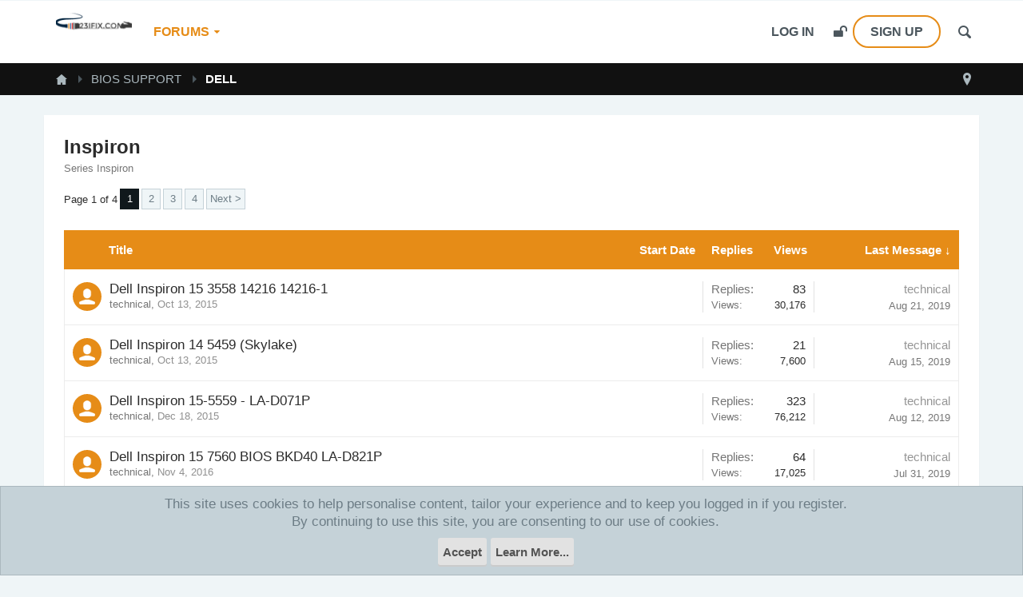

--- FILE ---
content_type: text/html; charset=UTF-8
request_url: https://123ifix.com/forums/inspiron.96/
body_size: 13916
content:
<!DOCTYPE html>





	
	
		
	




	









	




	




	





	




	
		
	
	
	
		
	


<html id="XenForo" lang="en-US" dir="LTR" class="Public NoJs uix_javascriptNeedsInit LoggedOut NoSidebar  Responsive pageIsLtr   not_hasTabLinks  hasSearch activeSmallLogo  is-sidebarOpen hasRightSidebar is-setWidth navStyle_2 pageStyle_1 hasFlexbox" xmlns:fb="http://www.facebook.com/2008/fbml">
<head>


	<meta charset="utf-8" />
	<meta http-equiv="X-UA-Compatible" content="IE=Edge,chrome=1" />
	
		<meta name="viewport" content="width=device-width, initial-scale=1" />
	
	
		<base href="https://123ifix.com/" />
		<script>
			var _b = document.getElementsByTagName('base')[0], _bH = "https://123ifix.com/";
			if (_b && _b.href != _bH) _b.href = _bH;
		</script>
	

	<title>Inspiron | 123iFix.com - Personal Computer</title>
	<noscript><style>.JsOnly, .jsOnly { display: none !important; }</style></noscript>
	<link rel="stylesheet" href="css.php?css=xenforo,form,public&amp;style=21&amp;dir=LTR&amp;d=1758557711" />
	<link rel="stylesheet" href="css.php?css=discussion_list,login_bar,moderator_bar,notices,panel_scroller&amp;style=21&amp;dir=LTR&amp;d=1758557711" />

	<link rel="stylesheet" href="css.php?css=uix,rekt&amp;style=21&amp;dir=LTR&amp;d=1758557711" />
	<style>
	/*** UIX -- PER USER STYLES ***/

	

	


	

</style>
	<link rel="stylesheet" href="css.php?css=EXTRA&amp;style=21&amp;dir=LTR&amp;d=1758557711" />

	
	<style>
/* Node Styling */
.node.node_2 > .nodeInfo {}.node.node_13 > .nodeInfo {}.node.node_15 > .nodeInfo {}.node.node_16 > .nodeInfo {}.node.node_26 > .nodeInfo {}.node.node_27 > .nodeInfo {}.node.node_34 > .nodeInfo {background-color:rgb(164, 23, 16);}.node.node_47 > .nodeInfo {}.node.node_48 > .nodeInfo {}.node.node_49 > .nodeInfo {}.node.node_51 > .nodeInfo {}.node.node_56 > .nodeInfo {}.node.node_70 > .nodeInfo {}.node.node_73 > .nodeInfo {}.node.node_79 > .nodeInfo {}.node.node_82 > .nodeInfo {}.node.node_83 > .nodeInfo {}.node.node_84 > .nodeInfo {}
</style>

	

	

	
	
	












<link href="styles/rekt/uix/css/font-awesome.min.css" rel="stylesheet">
<link href='//fonts.googleapis.com/css?family=Lato:400,100,700' rel='stylesheet' type='text/css'>


<script src="https://ajax.googleapis.com/ajax/libs/jquery/1.11.0/jquery.min.js"></script>

	<script>if (!window.jQuery) { document.write('<scr'+'ipt type="text/javascript" src="js/jquery/jquery-1.11.0.min.js"><\/scr'+'ipt>'); }</script>



<script src="js/xenforo/xenforo.js?_v=d8f0c3be"></script>
	<script src="js/xenforo/discussion_list.js?_v=d8f0c3be"></script>




<!--[if lt IE 9]>
	
		 
        	<script src="//cdnjs.cloudflare.com/ajax/libs/html5shiv/3.7.2/html5shiv.min.js"></script>
	        
	        <script src="//cdnjs.cloudflare.com/ajax/libs/respond.js/1.4.2/respond.js"></script>
	        
	        <script src="//cdnjs.cloudflare.com/ajax/libs/selectivizr/1.0.2/selectivizr-min.js"></script>
	

<![endif]-->



<script>
	uix = {
		elm: {},
		fn:{},
		init: function(){
			if (uix.betaMode) {
				console.group('uix.%cinit()', 'color:#3498DB');
			}
			for(var x=0;x<uix.events.init.length;x++){
				uix.events.init[x]()
		  	}
		  	console.groupEnd('uix.%cinit()','color:#3498DB')
		},
	  	events: {init:[]},
	  	on: function(event, fn){
	  		if(event=='init'){
	  			uix.events.init.push(fn)
	  		}
	  	},

		betaMode				: parseInt('0'),
		jsPathUsed				: 'rekt',
		jsGlobal				: parseInt('0'),


	  	version					: '1.5.22.0',
	  	jsHeadVersion				: '1.5.16.0a',
	  	addonVersion				: '1010270',
	  	jsCacheBust				: '1',
	  	contentTemplate				: 'forum_view',

		javascriptInitHide			: parseInt('1'),
		globalPadding 				: parseInt('25px'),
		sidebarWidth				: parseInt('300px'),
		mainContainerMargin  	        	: '325px',
		maxResponsiveWideWidth   		: parseInt('800px'),
		maxResponsiveMediumWidth 		: parseInt('610px'),
		maxResponsiveNarrowWidth 		: parseInt('480px'),
		sidebarMaxResponsiveWidth		: parseInt('800px'),
		
			responsiveMessageBreakpoint		: parseInt('610px'),
		
		sidebarMaxResponsiveWidthStr		: '800px',

		
			offCanvasRightTriggerWidth	: parseInt('800px'),
		

		
			offCanvasLeftTriggerWidth	: parseInt('800px'),
		

		
			
				offCanvasNavTriggerWidth	: parseInt('800px'),
			
		
		
			
				offCanvasVisitorTriggerWidth	: parseInt('800px'),
			
		

		offcanvasTriggerAnimationDuration	: parseInt('300ms'),




		dropdownMenuAnimationSpeed		: parseInt('0ms'),
		inlineAlertBalloons			: (parseInt('1') && !parseInt('0')) || parseInt('0'),

		jumpToFixedDelayHide			: parseInt('1'),

		stickyNavigationMinWidth 		: parseInt('0'),
		stickyNavigationMinHeight		: parseInt('600'),
		stickyNavigationMaxWidth 		: parseInt('0'),
		stickyNavigationMaxHeight		: parseInt('0'),
		stickyNavigationPortraitMinWidth 	: parseInt('320'),
		stickyNavigationPortraitMinHeight	: parseInt('500'),
		stickyNavigationPortraitMaxWidth 	: parseInt('0'),
		stickyNavigationPortraitMaxHeight	: parseInt('0'),
		stickySidebar 				: 0,
		
			sidebarInnerFloat		: "right",
		
		RTL					: 0,
		stickyItems 				: {},
		stickyGlobalMinimumPosition		: parseInt('200px'),
		stickyGlobalScrollUp			: parseInt('0'),
		stickyDisableIOSThirdParty		: parseInt('1'),
		preventAlwaysSticky			: parseInt('0'),

		searchMinimalSize			: parseInt('610px'),

		searchPosition				: parseInt('2'),

		nodeStyle				: parseInt('0'),
		pageStyle				: parseInt('1'),

		enableBorderCheck			: parseInt('1'),
		enableULManager				: parseInt('1'),

		threadSlidingAvatar			: parseInt('0'),
		threadSlidingExtra			: parseInt('0'),
		threadSlidingHover			: parseInt('0'),
		threadSlidingStaffShow			: parseInt('0'),
		threadSlidingGlobalEnable		: parseInt('1'),

		signatureHidingEnabled			: parseInt('1'),
		signatureHidingEnabledAddon		: parseInt('1'),
		signatureMaxHeight			: parseInt('100px'),
		signatureHoverEnabled			: parseInt('0'),

		enableStickyFooter 			: parseInt('1'),
		stickyFooterBottomOffset 		: parseInt('25px') * 2,

		
			sidebarStickyBottomOffset	: parseInt(0),
		

	  	
			offCanvasSidebar			: 1,

			
				offCanvasSidebarVisitorTabs		: 1,
			

		

		offcanvasLeftStatic			: 1 && parseInt('0') && parseInt('1'),
		offcanvasRightStatic			: 0 && parseInt('0') && parseInt('1'),
		offcanvasLeftStaticBreakpoint		: parseInt('1300px'),
		offcanvasRightStaticBreakpoint		: parseInt('1300px'),

		reinsertWelcomeBlock			: parseInt('0'),

		sidebarCookieExpire			: '',
		canCollapseSidebar			: '',

		cookiePrefix				: 'xf_',
		sidebarLocation 			: parseInt('0'),

		collapsibleSidebar			: parseInt('1'),
		collapsedNodesDefault			: '',
		nodeGridCollapseEnabled			: parseInt('0'),			
		widthToggleUpper			: '100%',
		widthToggleLower			: '1170px',
		
			toggleWidthEnabled		: parseInt('1'),
		
		toggleWidthBreakpoint			: parseInt('1220'),
		collapsibleNodes			: parseInt('1'),
		collapsibleSticky			: parseInt('1'),
		ajaxWidthToggleLink			: 'uix/toggle-width',
		ajaxStickyThreadToggleLink		: 'uix/toggle-sticky-threads',
		ajaxStickyThreadExpandLink		: 'uix/expand-sticky-threads',
		ajaxStickyThreadCollapseLink		: 'uix/collapse-sticky-threads',
		ajaxSidebarToggleLink			: 'uix/toggle-sidebar',

		stickySidebarDelayInit			: parseInt('1'),
		stickySidebarLegacy			: parseInt('0'),
		stickySidebarDisableIOS			: parseInt('1'),

		user					: {
								'themeName'		: '123ifix',
								'-themeParents'		: '21,20,0',
								'-themeModified'	: '1758557711',
								'-themeSelectable'	: '1',
								languageName		: 'English (US)',
								stickyEnableUserbar	: (parseInt('') == parseInt('')) ? parseInt('') : true,
								stickyEnableNav		: (parseInt('') == parseInt('')) ? parseInt('') : true,
								stickyEnableSidebar	: (parseInt('') == parseInt('')) ? parseInt('') : true,
								widthToggleState	: (parseInt('0') == parseInt('0')) ? parseInt('0') : parseInt('0'),
								stickyThreadsState	: (parseInt('0') == parseInt('0')) ? (parseInt('0') > 0) : 0,
								
									sidebarState	: 0,
								
								
									collapseUserInfo : 1,
								
								
									signatureHiding : 1,
								
								isAdmin			: parseInt('0"')
							}
	};

	if(uix.stickyNavigationMaxWidth == 0){uix.stickyNavigationMaxWidth = 999999}
	if(uix.stickyNavigationMaxHeight == 0){uix.stickyNavigationMaxHeight = 999999}
	if(uix.stickyNavigationPortraitMaxWidth == 0){uix.stickyNavigationPortraitMaxWidth = 999999}
	if(uix.stickyNavigationPortraitMaxHeight == 0){uix.stickyNavigationPortraitMaxHeight = 999999}

	
		uix.stickyItems['#navigation'] = {normalHeight:parseInt('78'), stickyHeight:parseInt('52')}

		var subElement = null;
		
			uix.stickyItems['#navigation'].options = {scrollSticky: uix.stickyGlobalScrollUp }
		

	

	
	$(document).ready(function() {
		if ( $('#userBar').length ) {
			uix.stickyItems['#userBar']= {normalHeight:parseInt('50'), stickyHeight:parseInt('50')}

			uix.stickyItems['#userBar'].options = {scrollSticky: uix.stickyGlobalScrollUp }
		}
	});
	

	$(document).ready(function(){

	//put jquery code here


});

	uix.debug = function() {
		result = "\n\n############============   Begin Copying Here   ============############\n\n";
		result += "Error: the functions file was not found.";
		result += "\n\n############============   End Copying Here   ============############\n\n";

		uix.fixJsVisibility();

		console.log(result);
	}

</script>

<script src="js/audentio/rekt/functions.min.js?_v=d8f0c3be_1.5.22.0_1"></script>

<script>
	uix.adminJsError = function(errMsg) {
		console.error(errMsg);

		
	}

	uix.fixJsVisibility = function() {
		var userBar = $('.hasJs #userBar');
		var nodeList = $('.hasJs #forums, .hasJs .category_view .nodeList, .hasJs .watch_forums .nodeList');
		var panels = $('.js-uix_panels')
		if (userBar.length) userBar.css('display', 'block');
		if (nodeList.length) nodeList.css('visibility', 'visible');
		if (panels.length) $('.js-uix_panels').removeClass('needsInit');
		$('html').removeClass('uix_javascriptNeedsInit');
	}

	uix.catchJsError = function(err) {
		console.log("\n\n############============   Begin Copying Here   ============############\n\n")
		var errMsg = "Uh Oh!  It looks like there's an error in your page's javascript.  There will likely be significant issues with the use of the forum until this is corrected.  If you are unable to resolve this and believe it is due to a bug in your Audentio Design theme, contact Audentio support and include a copy of the text between the designated areas from your javascript console.  This is the error: \n\n" + err ;
		uix.fixJsVisibility();
		uix.adminJsError(errMsg);
		console.log("\n\n");
		console.log(err);
		console.log("\n\n");
		try {
			uix.debug(true);
		} catch (err) {
			console.log("Unable to include uix.debug();");
		}

		console.log("\n\n############============   End Copying Here   ============############\n\n");
	}

	$(document).ready(function(){
		if (typeof(audentio) === 'undefined' || typeof(uix.jsVersion) === 'undefined') {
			var errMsg = 'Uh Oh!  It looks like the javascript for your theme was not found in /js/audentio/rekt/.\n\n';
			if (uix.jsGlobal) {
				errMsg += 'Your forum is set to use the same javascript directory for all your themes.  Consider disabling this or modifying the directory.  Options are located under Options > [UI.X] General.\n\n'
			} else {
				errMsg += 'Your theme has set the location of its javascript directory.  You may need to modify the javascript directory location style property located under [UI.X] Global Settings > Javascript Path.\n\n'
			}
			errMsg += 'If your files are in the directory specified, ensure that your file permissions allow them to be read.  There will likely be significant issues with the use of the forum until this is corrected.  If you are unable to resolve this, contact Audentio support.  This error has also been logged to the javascript console.';

			uix.fixJsVisibility();

			uix.adminJsError(errMsg);
		} else if (uix.jsHeadVersion.split('_')[0] != uix.jsVersion.split('_')[0]) {
			var errMsg = 'Uh Oh! It looks like the version of your javascript functions file does not match the version of your page_container_js_head template.  \n\nYour javascript functions file is version "' + uix.jsVersion + '". \nYour page_container_js_head is version "' + uix.jsHeadVersion + '".  \n\nIf your functions file version number is higher, ensure that you have merged all templates (especially page_container_js_head).  If your page_container_js_head version number is higher, ensure that you have correctly uploaded the latest version of the javascript functions file and that you have cleared anything that could cache an old version of the javascript (CDN / Cloudflare / etc.). \n\nThis issue could cause parts of your forum to not display or function correctly.  If this does not resolve the issue contact Audentio support.  This error has also been logged to the javascript console.';
			
			uix.fixJsVisibility();
			
			uix.adminJsError(errMsg);
		}
	});
</script>

<script>
	try {
		uix.dateHelper.phrase = {
			now: 'now',
			second: 's',
			minute: 'm',
			hour: 'h',
			day: 'd',
			week: 'w',
			year: 'y',
			century: 'c',
			ago: '{time} ago',
			future: 'in {time}'
		}


		uix.sticky.stickyMinDist = parseInt('50');

		$(document).ready(function(){
			try {
				
				
					audentio.pagination.enabled = true;
					
						audentio.grid.parentEle = 'navigation';
					
					audentio.pagination.outOfPhrase = '<span id="audentio_postPaginationCurrent" class="uix_postPagination_x"></span> / <span id="audentio_postPaginationTotal" class="uix_postPagination_y"></span>';
					audentio.pagination.enterIndexPhrase = 'Enter Index';
					audentio.pagination.offset = parseInt('0px');
				

				uix.initFunc();
			} catch (err) {
				uix.catchJsError(err);
			}
		});
	} catch (err) {
		uix.catchJsError(err);
	}
</script>


	<link href="https://123ifix.com/favicon.ico" rel="icon" type="image/x-icon" />
	<link rel="apple-touch-icon" href="https://123ifix.com/styles/rekt/rekt/logo.og.png" />
	<link rel="alternate" type="application/rss+xml" title="RSS feed for 123iFix.com - Personal Computer" href="forums/-/index.rss" />
	<meta name="description" content="Series Inspiron" />
	<link rel="next" href="forums/inspiron.96/page-2" />
	<link rel="canonical" href="https://123ifix.com/forums/inspiron.96/" />
	<link rel="alternate" type="application/rss+xml" title="RSS feed for Inspiron" href="forums/inspiron.96/index.rss" />	<meta property="og:site_name" content="123iFix.com - Personal Computer" />
	
	<meta property="og:image" content="https://123ifix.com/styles/rekt/rekt/logo.og.png" />
	<meta property="og:type" content="article" />
	<meta property="og:url" content="https://123ifix.com/forums/inspiron.96/" />
	<meta property="og:title" content="Inspiron" />
	<meta property="og:description" content="Series Inspiron" />
	
	
	




	
		<meta name="theme-color" content="#e68c17">
		<meta name="msapplication-TileColor" content="#e68c17">
	
<script data-ad-client="ca-pub-2645679248512762" async src="https://pagead2.googlesyndication.com/pagead/js/adsbygoogle.js"></script>

</head>

<body class="node96 node93 node95">

	
	
		

<div id="loginBar">
	<div class="pageContent">
		<span class="helper"></span>
	</div>
	<div class="pageWidth">

		

	</div>
</div>
	
	
		
		<div class="js-uix_panels uix_panels ">
			
				

<aside class="js-sidePanelWrapper sidePanelWrapper  sidePanelWrapper--left">
	<a href="#" class="js-panelMask uix_panelMask"></a>
	
		<div class="sidePanel sidePanel--nav">
			<nav>
<ul class="sidePanel__navTabs">
	
							
						
							<!-- home -->
							


								<!-- extra tabs: home -->
								


								<!-- forums -->
								
									
										<li class="navTab forums selected">
											<a href="https://123ifix.com/" class="navLink">Forums</a>
											<a href="https://123ifix.com/" class="SplitCtrl"><i class="uix_icon js-offcanvasIcon uix_icon-expandDropdown"></i></a>
								
											<div class="tabLinks">
									
													<ul class="secondaryContent blockLinksList">
													
														
														<li><a href="search/?type=post">Search Forums</a></li>
														
														<li><a href="find-new/posts" rel="nofollow">Recent Posts</a></li>
													
													</ul>
									
											</div>
										</li>
								
								<!-- extra tabs: middle -->
								


								<!-- members -->
								

								<!-- extra tabs: end -->
								

	

</ul>
</nav>
		</div>
	
</aside>
			
			
				

<aside class="js-sidePanelWrapper sidePanelWrapper  sidePanelWrapper--right">
	<a href="#" class="js-panelMask uix_panelMask"></a>
	
		
			<div class="sidePanel sidePanel--login">
				<form action="login/login" method="post" class="xenForm--uixLoginForm xenForm">

	<dl class="ctrlUnit fullWidth">
		<dt><label for="ctrl_pageLogin_login">Your name or email address:</label></dt>
		<dd><input type="text" name="login" value="" id="ctrl_pageLogin_login" class="textCtrl uix_fixIOSClickInput" tabindex="21" /></dd>
	</dl>

	<dl class="ctrlUnit fullWidth">
		<dt><label for="ctrl_pageLogin_password">Password:</label></dt>
		<dd>
			<input type="password" name="password" class="textCtrl uix_fixIOSClickInput" id="ctrl_pageLogin_password" tabindex="22" />
			<div><a href="lost-password/" class="OverlayTrigger OverlayCloser" tabindex="26">Forgot your password?</a></div>
		</dd>
	</dl>

	

	<dl class="ctrlUnit submitUnit">
		<dd>
			<input type="submit" class="button primary" value="Log in" data-loginPhrase="Log in" data-signupPhrase="Sign up" tabindex="24" />
			<label class="rememberPassword"><input type="checkbox" name="remember" value="1" id="ctrl_pageLogin_remember" tabindex="23" /> Stay logged in</label>
		</dd>
	</dl>

	

	<input type="hidden" name="cookie_check" value="1" />
	<input type="hidden" name="_xfToken" value="" />
	<input type="hidden" name="redirect" value="/forums/inspiron.96/" />
	

</form>
			</div>
		
	
</aside>
			
			<div class="mainPanelWrapper">
				<a href="#" class="js-panelMask uix_panelMask"></a>
	

	
<div class="uix_wrapperFix" style="height: 1px; margin-bottom: -1px;"></div>

<div id="uix_wrapper">
<div class="uix_wrapperFix" style="height: 1px; margin-bottom: -1px;"></div>

<div id="headerMover">
	<div id="headerProxy"></div>
<header>
	


<div id="header">
	



	

	

	



<div id="navigation" class="header__blockItem withSearch stickyTop">
	<div class="sticky_wrapper">
		<div class="uix_navigationWrapper">
		
			<div class="pageContent">
				<nav>
					<div class="navTabs">
						
						<div class="pageWidth">
						
						
						
							
							<ul class="publicTabs navLeft">

							
							
							
<li id="logo_small">
	<a href="https://123ifix.com/">
	
		<img src="styles/rekt/rekt/logo1.png">
	
	</a>
</li>








	

	
		
	


	

	
		
	













	<li class="navTab navTab--justIcon navTab--panelTrigger navTab--navPanelTrigger PopupClosed">
		<a class="navLink js-leftPanelTrigger" href="#">
			<i class="uix_icon uix_icon-menu"></i>
		</a>
	</li>


							

							
						
							<!-- home -->
							


								<!-- extra tabs: home -->
								


								<!-- forums -->
								
									
										<li class="navTab forums selected Popup PopupControl PopupClosed">
											<a href="https://123ifix.com/" class="navLink">Forums</a>
											<a href="https://123ifix.com/" class="SplitCtrl" rel="Menu"></a>
	
											<div class="Menu JsOnly tabMenu forumsTabLinks">
												
													<div class="primaryContent menuHeader">
														<h3>Forums</h3>
														<div class="muted">Quick Links</div>
													</div>
									
													<ul class="secondaryContent blockLinksList">
													
														
														<li><a href="search/?type=post">Search Forums</a></li>
														
														<li><a href="find-new/posts" rel="nofollow">Recent Posts</a></li>
													
													</ul>
									
													
												
									
											</div>
										</li>
								
								<!-- extra tabs: middle -->
								


								<!-- members -->
								

								<!-- extra tabs: end -->
								

								<!-- responsive popup -->
								<li class="navTab navigationHiddenTabs navTab--justIcon Popup PopupControl PopupClosed" style="display:none">

									<a rel="Menu" class="navLink NoPopupGadget uix_dropdownDesktopMenu"><i class="uix_icon uix_icon-navOverflow"></i><span class="uix_hide menuIcon">Menu</span></a>

									<div class="Menu JsOnly blockLinksList primaryContent" id="NavigationHiddenMenu"></div>
								</li>

								

								

							</ul>


							


								<ul class="navRight visitorTabs">

								

									

									

									
										
									

									
										

	<li class="navTab login PopupClosed">
		
			<a href="login/" class="navLink uix_dropdownDesktopMenu OverlayTrigger" data-cacheOverlay="false">
				<i class="uix_icon uix_icon-signIn"></i> 
				<strong class="loginText">Log in</strong>
			</a>
		

		

	</li>

	
	<li class="navTab register PopupClosed">
		<a href="register/" class="navLink">
			<i class="uix_icon uix_icon-register"></i> 
			<strong>Sign up</strong>
		</a>
	</li>
	


									

									

									





	

	
		
	


	

	
		
	











									
										

		<li class="navTab uix_searchTab">

			

<div id="searchBar" class="hasSearchButton">
	
	<i id="QuickSearchPlaceholder" class="uix_icon uix_icon-search" title="Search"></i>

	


	<fieldset id="QuickSearch">
		<form action="search/search" method="post" class="formPopup">

			<div class="primaryControls">
				<!-- block: primaryControls -->
				<i class="uix_icon uix_icon-search" onclick='$("#QuickSearch form").submit()'></i>
				<input type="search" name="keywords" value="" class="textCtrl" placeholder="Search..." results="0" title="Enter your search and hit enter" id="QuickSearchQuery" />
				<!-- end block: primaryControls -->
			</div>

			<div class="secondaryControls">
				<div class="controlsWrapper">

					<!-- block: secondaryControls -->
					<dl class="ctrlUnit">
						<dt></dt>
						<dd><ul>
							<li><label><input type="checkbox" name="title_only" value="1"
								id="search_bar_title_only" class="AutoChecker"
								data-uncheck="#search_bar_thread" /> Search titles only</label></li>
						</ul></dd>
					</dl>

					<dl class="ctrlUnit">
						<dt><label for="searchBar_users">Posted by Member:</label></dt>
						<dd>
							<input type="text" name="users" value="" class="textCtrl AutoComplete" id="searchBar_users" />
							<p class="explain">Separate names with a comma.</p>
						</dd>
					</dl>

					<dl class="ctrlUnit">
						<dt><label for="searchBar_date">Newer Than:</label></dt>
						<dd><input type="date" name="date" value="" class="textCtrl" id="searchBar_date" /></dd>
					</dl>

					
					<dl class="ctrlUnit">
						<dt></dt>
						<dd><ul>
								
									<li><label title="Search only Inspiron"><input type="checkbox" name="nodes[]" value="96"
	id="search_bar_nodes" class="Disabler AutoChecker" checked="checked"
	data-uncheck="#search_bar_thread" /> Search this forum only</label>
	<ul id="search_bar_nodes_Disabler">
		<li><label><input type="checkbox" name="type[post][group_discussion]" value="1"
			id="search_bar_group_discussion" class="AutoChecker"
			data-uncheck="#search_bar_thread" /> Display results as threads</label></li>
	</ul></li>
								
						</ul></dd>
					</dl>
					
				</div>
				<!-- end block: secondaryControls -->

				<dl class="ctrlUnit submitUnit">
					<dt></dt>
					<dd>
						<input type="submit" value="Search" class="button primary Tooltip" title="Find Now" />
						<a href="search/" class="button moreOptions Tooltip" title="Advanced Search">More...</a>
						<div class="Popup" id="commonSearches">
							<a rel="Menu" class="button NoPopupGadget Tooltip" title="Useful Searches" data-tipclass="flipped"><span class="arrowWidget"></span></a>
							<div class="Menu">
								<div class="primaryContent menuHeader">
									<h3>Useful Searches</h3>
								</div>
								<ul class="secondaryContent blockLinksList">
									<!-- block: useful_searches -->
									<li><a href="find-new/posts?recent=1" rel="nofollow">Recent Posts</a></li>
									
									<!-- end block: useful_searches -->
								</ul>
							</div>
						</div>
					</dd>
				</dl>

			</div>

			<input type="hidden" name="_xfToken" value="" />
		</form>
	</fieldset>
	

</div>
		</li>


									

								

								</ul>

							

							
								

	

<div class="uix_minimalSearchWrapper">

	<div id="uix_searchMinimal">
		<form action="search/search" method="post">
			<i id="uix_searchMinimalClose" class="uix_icon uix_icon-close"  title="Close"></i>
			<i id="uix_searchMinimalOptions" class="uix_icon uix_icon-cog" title="Options"></i>
			<div id="uix_searchMinimalInput" >
				<input type="search" name="keywords" value="" placeholder="Search..." results="0" />
			</div>
			<input type="hidden" name="_xfToken" value="" />
		</form>
	</div>


</div>




							

						
						</div>
					</div>

				<span class="helper"></span>

				</nav>
			</div>
		
		</div>
	</div>
</div>



	
</div>

	
	
</header>			



	
	
	
	
	
	
	
	



	
			

			
			
			
			<div class="breadBoxTop  ">
				
					<div class="pageWidth">
				
				
				

<nav>

	

	

	<fieldset class="breadcrumb">
		<a href="misc/quick-navigation-menu?selected=node-96" class="OverlayTrigger jumpMenuTrigger" data-cacheOverlay="true" title="Open quick navigation"><i class="uix_icon uix_icon-sitemap"></i><!--Jump to...--></a>

		<div class="boardTitle"><strong>123iFix.com - Personal Computer</strong></div>

		<span class="crumbs">
			

			
				<span class="crust selectedTabCrumb" itemscope="itemscope" itemtype="http://data-vocabulary.org/Breadcrumb">
					<a href="https://123ifix.com/" class="crumb" rel="up" itemprop="url"><span itemprop="title"><i class="uix_icon uix_icon-home" title="Forums"></i></span></a>
					<span class="arrow"><i class="uix_icon uix_icon-breadcrumbSeparator"></i></span>
				</span>
			

			
				
					<span class="crust" itemscope="itemscope" itemtype="http://data-vocabulary.org/Breadcrumb">
						<a href="https://123ifix.com/#bios-support.93" class="crumb" rel="up" itemprop="url"><span itemprop="title">BIOS SUPPORT</span></a>
						<span class="arrow"><i class="uix_icon uix_icon-breadcrumbSeparator"></i></span>
					</span>
				
					<span class="crust" itemscope="itemscope" itemtype="http://data-vocabulary.org/Breadcrumb">
						<a href="https://123ifix.com/forums/dell.95/" class="crumb" rel="up" itemprop="url"><span itemprop="title">DELL</span></a>
						<span class="arrow"><i class="uix_icon uix_icon-breadcrumbSeparator"></i></span>
					</span>
				
			
		</span>
	</fieldset>
</nav>
				
				</div>
			</div>
			
			
			
			
<div id="content" class="forum_view">
	
	<div class="pageWidth">
		<div class="pageContent">
	
			<!-- main content area -->
			
			
			
			

			
			
				<div class="mainContainer_noSidebar">
			
					
					
						<!--[if lt IE 8]>
							<p class="importantMessage">You are using an out of date browser. It  may not display this or other websites correctly.<br />You should upgrade or use an <a href="https://www.google.com/chrome/browser/" target="_blank">alternative browser</a>.</p>
						<![endif]-->
						
						
						
	

	

						
						
						
						

						
						
											
								<!-- h1 title, description -->
								<div class="titleBar">
									
									<h1>Inspiron</h1>
									<p id="pageDescription" class="muted baseHtml">Series Inspiron</p>
								</div>
							
						
						
						
						<!-- main template -->
						



	
























<div class="pageNavLinkGroup">

	<div class="linkGroup SelectionCountContainer">
		
	</div>

	


<div class="PageNav"
	data-page="1"
	data-range="2"
	data-start="2"
	data-end="3"
	data-last="4"
	data-sentinel="{{sentinel}}"
	data-baseurl="forums/inspiron.96/page-{{sentinel}}">
	
	<span class="pageNavHeader">Page 1 of 4</span>
	
	<nav>
		
		
		<a href="forums/inspiron.96/" class="currentPage " rel="start">1</a>
		
		
		
		
			<a href="forums/inspiron.96/page-2" class="">2</a>
		
			<a href="forums/inspiron.96/page-3" class="">3</a>
		
		
		
		
		<a href="forums/inspiron.96/page-4" class="">4</a>
		
		
			<a href="forums/inspiron.96/page-2" class="text">Next &gt;</a>
			
		
	</nav>	
	
	
</div>


</div>



<div class="discussionList section sectionMain">
	



<form action="inline-mod/thread/switch" method="post"
	class="DiscussionList InlineModForm"
	data-cookieName="threads"
	data-controls="#InlineModControls"
	data-imodOptions="#ModerationSelect option">

	

	<dl class="sectionHeaders">
		<dt class="posterAvatar"><a><span>Sort By:</span></a></dt>
		<dd class="main">
			<a href="forums/inspiron.96/?order=title" class="title"><span>Title</span></a>
			<a href="forums/inspiron.96/?order=post_date" class="postDate"><span>Start Date</span></a>
		</dd>
		<dd class="stats">
			<a href="forums/inspiron.96/?order=reply_count" class="major"><span>Replies</span></a>
			<a href="forums/inspiron.96/?order=view_count" class="minor"><span>Views</span></a>
		</dd>
		<dd class="lastPost"><a href="forums/inspiron.96/?direction=asc"><span>Last Message &darr;</span></a></dd>
	</dl>

	<ol class="discussionListItems">
	
		
		

		

		

		

		
		
			



<li id="thread-19728" class="discussionListItem visible  " data-author="technical">

	<div class="listBlock posterAvatar">
		<span class="avatarContainer">
			<a href="members/technical.6/" class="avatar Av6s" data-avatarhtml="true"><img src="styles/rekt/xenforo/avatars/avatar_s.png" width="48" height="48" alt="technical" /></a>
			
		</span>
	</div>

	<div class="listBlock main">

		<div class="titleText">
			

			<h3 class="title">
				
				
				
				<a href="threads/dell-inspiron-15-3558-14216-14216-1.19728/"
					title=""
					class="PreviewTooltip"
					data-previewUrl="threads/dell-inspiron-15-3558-14216-14216-1.19728/preview">Dell Inspiron 15 3558 14216 14216-1</a>
				
			</h3>

			<div class="secondRow">
				<div class="posterDate muted">
					<a href="members/technical.6/" class="username" dir="auto" title="Thread starter">technical</a><span class="startDate">,
					<a class="faint">
						
							<span class="DateTime" title="">Oct 13, 2015</span>
						
					</a></span>

					
						<span class="itemPageNav">
							<span>...</span>
							
								<a href="threads/dell-inspiron-15-3558-14216-14216-1.19728/page-3">3</a>
							
								<a href="threads/dell-inspiron-15-3558-14216-14216-1.19728/page-4">4</a>
							
								<a href="threads/dell-inspiron-15-3558-14216-14216-1.19728/page-5">5</a>
							
						</span>
					
				</div>

				<div class="controls faint">
					
					
				</div>
			</div>
		</div>
	</div>

	<div class="listBlock stats pairsJustified" title="Members who liked the first message: 0">
		<dl class="major"><dt>Replies:</dt> <dd>83</dd></dl>
		<dl class="minor"><dt>Views:</dt> <dd>30,176</dd></dl>
	</div>

	<div class="listBlock lastPost">
		
			<dl class="lastPostInfo">
				
				<dt><a href="members/technical.6/" class="username" dir="auto">technical</a></dt>
				<dd class="muted"><a class="dateTime">
				
					<span class="DateTime" title="Aug 21, 2019 at 2:22 PM">Aug 21, 2019</span>
				
				</a></dd>
			</dl>
		
	</div>
</li>


		
			



<li id="thread-19723" class="discussionListItem visible  " data-author="technical">

	<div class="listBlock posterAvatar">
		<span class="avatarContainer">
			<a href="members/technical.6/" class="avatar Av6s" data-avatarhtml="true"><img src="styles/rekt/xenforo/avatars/avatar_s.png" width="48" height="48" alt="technical" /></a>
			
		</span>
	</div>

	<div class="listBlock main">

		<div class="titleText">
			

			<h3 class="title">
				
				
				
				<a href="threads/dell-inspiron-14-5459-skylake.19723/"
					title=""
					class="PreviewTooltip"
					data-previewUrl="threads/dell-inspiron-14-5459-skylake.19723/preview">Dell Inspiron 14 5459 (Skylake)</a>
				
			</h3>

			<div class="secondRow">
				<div class="posterDate muted">
					<a href="members/technical.6/" class="username" dir="auto" title="Thread starter">technical</a><span class="startDate">,
					<a class="faint">
						
							<span class="DateTime" title="">Oct 13, 2015</span>
						
					</a></span>

					
						<span class="itemPageNav">
							<span>...</span>
							
								<a href="threads/dell-inspiron-14-5459-skylake.19723/page-2">2</a>
							
						</span>
					
				</div>

				<div class="controls faint">
					
					
				</div>
			</div>
		</div>
	</div>

	<div class="listBlock stats pairsJustified" title="Members who liked the first message: 0">
		<dl class="major"><dt>Replies:</dt> <dd>21</dd></dl>
		<dl class="minor"><dt>Views:</dt> <dd>7,600</dd></dl>
	</div>

	<div class="listBlock lastPost">
		
			<dl class="lastPostInfo">
				
				<dt><a href="members/technical.6/" class="username" dir="auto">technical</a></dt>
				<dd class="muted"><a class="dateTime">
				
					<span class="DateTime" title="Aug 15, 2019 at 4:26 PM">Aug 15, 2019</span>
				
				</a></dd>
			</dl>
		
	</div>
</li>


		
			



<li id="thread-21243" class="discussionListItem visible  " data-author="technical">

	<div class="listBlock posterAvatar">
		<span class="avatarContainer">
			<a href="members/technical.6/" class="avatar Av6s" data-avatarhtml="true"><img src="styles/rekt/xenforo/avatars/avatar_s.png" width="48" height="48" alt="technical" /></a>
			
		</span>
	</div>

	<div class="listBlock main">

		<div class="titleText">
			

			<h3 class="title">
				
				
				
				<a href="threads/dell-inspiron-15-5559-la-d071p.21243/"
					title=""
					class="PreviewTooltip"
					data-previewUrl="threads/dell-inspiron-15-5559-la-d071p.21243/preview">Dell Inspiron 15-5559 - LA-D071P</a>
				
			</h3>

			<div class="secondRow">
				<div class="posterDate muted">
					<a href="members/technical.6/" class="username" dir="auto" title="Thread starter">technical</a><span class="startDate">,
					<a class="faint">
						
							<span class="DateTime" title="">Dec 18, 2015</span>
						
					</a></span>

					
						<span class="itemPageNav">
							<span>...</span>
							
								<a href="threads/dell-inspiron-15-5559-la-d071p.21243/page-15">15</a>
							
								<a href="threads/dell-inspiron-15-5559-la-d071p.21243/page-16">16</a>
							
								<a href="threads/dell-inspiron-15-5559-la-d071p.21243/page-17">17</a>
							
						</span>
					
				</div>

				<div class="controls faint">
					
					
				</div>
			</div>
		</div>
	</div>

	<div class="listBlock stats pairsJustified" title="Members who liked the first message: 4">
		<dl class="major"><dt>Replies:</dt> <dd>323</dd></dl>
		<dl class="minor"><dt>Views:</dt> <dd>76,212</dd></dl>
	</div>

	<div class="listBlock lastPost">
		
			<dl class="lastPostInfo">
				
				<dt><a href="members/technical.6/" class="username" dir="auto">technical</a></dt>
				<dd class="muted"><a class="dateTime">
				
					<span class="DateTime" title="Aug 12, 2019 at 6:19 AM">Aug 12, 2019</span>
				
				</a></dd>
			</dl>
		
	</div>
</li>


		
			



<li id="thread-26009" class="discussionListItem visible  " data-author="technical">

	<div class="listBlock posterAvatar">
		<span class="avatarContainer">
			<a href="members/technical.6/" class="avatar Av6s" data-avatarhtml="true"><img src="styles/rekt/xenforo/avatars/avatar_s.png" width="48" height="48" alt="technical" /></a>
			
		</span>
	</div>

	<div class="listBlock main">

		<div class="titleText">
			

			<h3 class="title">
				
				
				
				<a href="threads/dell-inspiron-15-7560-bios-bkd40-la-d821p.26009/"
					title=""
					class="PreviewTooltip"
					data-previewUrl="threads/dell-inspiron-15-7560-bios-bkd40-la-d821p.26009/preview">Dell Inspiron 15 7560 BIOS BKD40 LA-D821P</a>
				
			</h3>

			<div class="secondRow">
				<div class="posterDate muted">
					<a href="members/technical.6/" class="username" dir="auto" title="Thread starter">technical</a><span class="startDate">,
					<a class="faint">
						
							<span class="DateTime" title="">Nov 4, 2016</span>
						
					</a></span>

					
						<span class="itemPageNav">
							<span>...</span>
							
								<a href="threads/dell-inspiron-15-7560-bios-bkd40-la-d821p.26009/page-2">2</a>
							
								<a href="threads/dell-inspiron-15-7560-bios-bkd40-la-d821p.26009/page-3">3</a>
							
								<a href="threads/dell-inspiron-15-7560-bios-bkd40-la-d821p.26009/page-4">4</a>
							
						</span>
					
				</div>

				<div class="controls faint">
					
					
				</div>
			</div>
		</div>
	</div>

	<div class="listBlock stats pairsJustified" title="Members who liked the first message: 0">
		<dl class="major"><dt>Replies:</dt> <dd>64</dd></dl>
		<dl class="minor"><dt>Views:</dt> <dd>17,025</dd></dl>
	</div>

	<div class="listBlock lastPost">
		
			<dl class="lastPostInfo">
				
				<dt><a href="members/technical.6/" class="username" dir="auto">technical</a></dt>
				<dd class="muted"><a class="dateTime">
				
					<span class="DateTime" title="Jul 31, 2019 at 6:05 PM">Jul 31, 2019</span>
				
				</a></dd>
			</dl>
		
	</div>
</li>


		
			



<li id="thread-26010" class="discussionListItem visible  " data-author="technical">

	<div class="listBlock posterAvatar">
		<span class="avatarContainer">
			<a href="members/technical.6/" class="avatar Av6s" data-avatarhtml="true"><img src="styles/rekt/xenforo/avatars/avatar_s.png" width="48" height="48" alt="technical" /></a>
			
		</span>
	</div>

	<div class="listBlock main">

		<div class="titleText">
			

			<h3 class="title">
				
				
				
				<a href="threads/dell-inspiron-14-gaming-7466-15-gaming-7566-bios-bcv00-la-d991p-rev-1-0.26010/"
					title=""
					class="PreviewTooltip"
					data-previewUrl="threads/dell-inspiron-14-gaming-7466-15-gaming-7566-bios-bcv00-la-d991p-rev-1-0.26010/preview">Dell Inspiron 14 Gaming 7466/15 Gaming 7566 BIOS BCV00 LA-D991P Rev 1.0</a>
				
			</h3>

			<div class="secondRow">
				<div class="posterDate muted">
					<a href="members/technical.6/" class="username" dir="auto" title="Thread starter">technical</a><span class="startDate">,
					<a class="faint">
						
							<span class="DateTime" title="">Nov 4, 2016</span>
						
					</a></span>

					
				</div>

				<div class="controls faint">
					
					
				</div>
			</div>
		</div>
	</div>

	<div class="listBlock stats pairsJustified" title="Members who liked the first message: 0">
		<dl class="major"><dt>Replies:</dt> <dd>7</dd></dl>
		<dl class="minor"><dt>Views:</dt> <dd>4,454</dd></dl>
	</div>

	<div class="listBlock lastPost">
		
			<dl class="lastPostInfo">
				
				<dt><a href="members/technical.6/" class="username" dir="auto">technical</a></dt>
				<dd class="muted"><a class="dateTime">
				
					<span class="DateTime" title="Jul 27, 2019 at 9:17 AM">Jul 27, 2019</span>
				
				</a></dd>
			</dl>
		
	</div>
</li>


		
			



<li id="thread-26008" class="discussionListItem visible  " data-author="technical">

	<div class="listBlock posterAvatar">
		<span class="avatarContainer">
			<a href="members/technical.6/" class="avatar Av6s" data-avatarhtml="true"><img src="styles/rekt/xenforo/avatars/avatar_s.png" width="48" height="48" alt="technical" /></a>
			
		</span>
	</div>

	<div class="listBlock main">

		<div class="titleText">
			

			<h3 class="title">
				
				
				
				<a href="threads/dell-inspiron-5378-5578-7378-7579-7779-system-bios.26008/"
					title=""
					class="PreviewTooltip"
					data-previewUrl="threads/dell-inspiron-5378-5578-7378-7579-7779-system-bios.26008/preview">Dell Inspiron 5378/5578/7378/7579/7779 System BIOS</a>
				
			</h3>

			<div class="secondRow">
				<div class="posterDate muted">
					<a href="members/technical.6/" class="username" dir="auto" title="Thread starter">technical</a><span class="startDate">,
					<a class="faint">
						
							<span class="DateTime" title="">Nov 4, 2016</span>
						
					</a></span>

					
						<span class="itemPageNav">
							<span>...</span>
							
								<a href="threads/dell-inspiron-5378-5578-7378-7579-7779-system-bios.26008/page-2">2</a>
							
						</span>
					
				</div>

				<div class="controls faint">
					
					
				</div>
			</div>
		</div>
	</div>

	<div class="listBlock stats pairsJustified" title="Members who liked the first message: 0">
		<dl class="major"><dt>Replies:</dt> <dd>29</dd></dl>
		<dl class="minor"><dt>Views:</dt> <dd>9,959</dd></dl>
	</div>

	<div class="listBlock lastPost">
		
			<dl class="lastPostInfo">
				
				<dt><a href="members/technical.6/" class="username" dir="auto">technical</a></dt>
				<dd class="muted"><a class="dateTime">
				
					<span class="DateTime" title="Jul 25, 2019 at 7:36 PM">Jul 25, 2019</span>
				
				</a></dd>
			</dl>
		
	</div>
</li>


		
			



<li id="thread-21763" class="discussionListItem visible  " data-author="technical">

	<div class="listBlock posterAvatar">
		<span class="avatarContainer">
			<a href="members/technical.6/" class="avatar Av6s" data-avatarhtml="true"><img src="styles/rekt/xenforo/avatars/avatar_s.png" width="48" height="48" alt="technical" /></a>
			
		</span>
	</div>

	<div class="listBlock main">

		<div class="titleText">
			

			<h3 class="title">
				
				
				
				<a href="threads/dell-inspiron-17r-se-7720.21763/"
					title=""
					class="PreviewTooltip"
					data-previewUrl="threads/dell-inspiron-17r-se-7720.21763/preview">Dell Inspiron 17R SE 7720</a>
				
			</h3>

			<div class="secondRow">
				<div class="posterDate muted">
					<a href="members/technical.6/" class="username" dir="auto" title="Thread starter">technical</a><span class="startDate">,
					<a class="faint">
						
							<span class="DateTime" title="">Jan 24, 2016</span>
						
					</a></span>

					
				</div>

				<div class="controls faint">
					
					
				</div>
			</div>
		</div>
	</div>

	<div class="listBlock stats pairsJustified" title="Members who liked the first message: 0">
		<dl class="major"><dt>Replies:</dt> <dd>2</dd></dl>
		<dl class="minor"><dt>Views:</dt> <dd>1,707</dd></dl>
	</div>

	<div class="listBlock lastPost">
		
			<dl class="lastPostInfo">
				
				<dt><a href="members/technical.6/" class="username" dir="auto">technical</a></dt>
				<dd class="muted"><a class="dateTime">
				
					<span class="DateTime" title="Jul 23, 2019 at 12:25 PM">Jul 23, 2019</span>
				
				</a></dd>
			</dl>
		
	</div>
</li>


		
			



<li id="thread-26007" class="discussionListItem visible  " data-author="technical">

	<div class="listBlock posterAvatar">
		<span class="avatarContainer">
			<a href="members/technical.6/" class="avatar Av6s" data-avatarhtml="true"><img src="styles/rekt/xenforo/avatars/avatar_s.png" width="48" height="48" alt="technical" /></a>
			
		</span>
	</div>

	<div class="listBlock main">

		<div class="titleText">
			

			<h3 class="title">
				
				
				
				<a href="threads/dell-inspiron-5368-5568-7368-7569-7778-system-bios-la-d822p.26007/"
					title=""
					class="PreviewTooltip"
					data-previewUrl="threads/dell-inspiron-5368-5568-7368-7569-7778-system-bios-la-d822p.26007/preview">Dell Inspiron 5368/5568/7368/7569/7778 System BIOS LA-D822P</a>
				
			</h3>

			<div class="secondRow">
				<div class="posterDate muted">
					<a href="members/technical.6/" class="username" dir="auto" title="Thread starter">technical</a><span class="startDate">,
					<a class="faint">
						
							<span class="DateTime" title="">Nov 4, 2016</span>
						
					</a></span>

					
				</div>

				<div class="controls faint">
					
					
				</div>
			</div>
		</div>
	</div>

	<div class="listBlock stats pairsJustified" title="Members who liked the first message: 1">
		<dl class="major"><dt>Replies:</dt> <dd>9</dd></dl>
		<dl class="minor"><dt>Views:</dt> <dd>5,794</dd></dl>
	</div>

	<div class="listBlock lastPost">
		
			<dl class="lastPostInfo">
				
				<dt><a href="members/kythuathobi.42547/" class="username" dir="auto">kythuathobi</a></dt>
				<dd class="muted"><a class="dateTime">
				
					<span class="DateTime" title="Jul 12, 2019 at 5:02 AM">Jul 12, 2019</span>
				
				</a></dd>
			</dl>
		
	</div>
</li>


		
			



<li id="thread-19736" class="discussionListItem visible  " data-author="technical">

	<div class="listBlock posterAvatar">
		<span class="avatarContainer">
			<a href="members/technical.6/" class="avatar Av6s" data-avatarhtml="true"><img src="styles/rekt/xenforo/avatars/avatar_s.png" width="48" height="48" alt="technical" /></a>
			
		</span>
	</div>

	<div class="listBlock main">

		<div class="titleText">
			

			<h3 class="title">
				
				
				
				<a href="threads/dell-inspiron-15-7000-series-7559.19736/"
					title=""
					class="PreviewTooltip"
					data-previewUrl="threads/dell-inspiron-15-7000-series-7559.19736/preview">Dell Inspiron 15 7000 Series 7559</a>
				
			</h3>

			<div class="secondRow">
				<div class="posterDate muted">
					<a href="members/technical.6/" class="username" dir="auto" title="Thread starter">technical</a><span class="startDate">,
					<a class="faint">
						
							<span class="DateTime" title="">Oct 13, 2015</span>
						
					</a></span>

					
						<span class="itemPageNav">
							<span>...</span>
							
								<a href="threads/dell-inspiron-15-7000-series-7559.19736/page-2">2</a>
							
								<a href="threads/dell-inspiron-15-7000-series-7559.19736/page-3">3</a>
							
						</span>
					
				</div>

				<div class="controls faint">
					
					
				</div>
			</div>
		</div>
	</div>

	<div class="listBlock stats pairsJustified" title="Members who liked the first message: 0">
		<dl class="major"><dt>Replies:</dt> <dd>47</dd></dl>
		<dl class="minor"><dt>Views:</dt> <dd>10,665</dd></dl>
	</div>

	<div class="listBlock lastPost">
		
			<dl class="lastPostInfo">
				
				<dt><a href="members/technical.6/" class="username" dir="auto">technical</a></dt>
				<dd class="muted"><a class="dateTime">
				
					<span class="DateTime" title="Jun 19, 2019 at 11:51 AM">Jun 19, 2019</span>
				
				</a></dd>
			</dl>
		
	</div>
</li>


		
			



<li id="thread-19727" class="discussionListItem visible  " data-author="technical">

	<div class="listBlock posterAvatar">
		<span class="avatarContainer">
			<a href="members/technical.6/" class="avatar Av6s" data-avatarhtml="true"><img src="styles/rekt/xenforo/avatars/avatar_s.png" width="48" height="48" alt="technical" /></a>
			
		</span>
	</div>

	<div class="listBlock main">

		<div class="titleText">
			

			<h3 class="title">
				
				
				
				<a href="threads/dell-inspiron-15-3552-14279-1.19727/"
					title=""
					class="PreviewTooltip"
					data-previewUrl="threads/dell-inspiron-15-3552-14279-1.19727/preview">Dell Inspiron 15 3552 - 14279-1</a>
				
			</h3>

			<div class="secondRow">
				<div class="posterDate muted">
					<a href="members/technical.6/" class="username" dir="auto" title="Thread starter">technical</a><span class="startDate">,
					<a class="faint">
						
							<span class="DateTime" title="">Oct 13, 2015</span>
						
					</a></span>

					
						<span class="itemPageNav">
							<span>...</span>
							
								<a href="threads/dell-inspiron-15-3552-14279-1.19727/page-2">2</a>
							
								<a href="threads/dell-inspiron-15-3552-14279-1.19727/page-3">3</a>
							
						</span>
					
				</div>

				<div class="controls faint">
					
					
				</div>
			</div>
		</div>
	</div>

	<div class="listBlock stats pairsJustified" title="Members who liked the first message: 0">
		<dl class="major"><dt>Replies:</dt> <dd>57</dd></dl>
		<dl class="minor"><dt>Views:</dt> <dd>20,841</dd></dl>
	</div>

	<div class="listBlock lastPost">
		
			<dl class="lastPostInfo">
				
				<dt><a href="members/technical.6/" class="username" dir="auto">technical</a></dt>
				<dd class="muted"><a class="dateTime">
				
					<span class="DateTime" title="Jun 17, 2019 at 1:54 PM">Jun 17, 2019</span>
				
				</a></dd>
			</dl>
		
	</div>
</li>


		
			



<li id="thread-19720" class="discussionListItem visible  " data-author="technical">

	<div class="listBlock posterAvatar">
		<span class="avatarContainer">
			<a href="members/technical.6/" class="avatar Av6s" data-avatarhtml="true"><img src="styles/rekt/xenforo/avatars/avatar_s.png" width="48" height="48" alt="technical" /></a>
			
		</span>
	</div>

	<div class="listBlock main">

		<div class="titleText">
			

			<h3 class="title">
				
				
				
				<a href="threads/dell-inspiron-14-5455-aal12-la-c142p.19720/"
					title=""
					class="PreviewTooltip"
					data-previewUrl="threads/dell-inspiron-14-5455-aal12-la-c142p.19720/preview">Dell Inspiron 14 5455 - AAL12 LA-C142P</a>
				
			</h3>

			<div class="secondRow">
				<div class="posterDate muted">
					<a href="members/technical.6/" class="username" dir="auto" title="Thread starter">technical</a><span class="startDate">,
					<a class="faint">
						
							<span class="DateTime" title="">Oct 13, 2015</span>
						
					</a></span>

					
						<span class="itemPageNav">
							<span>...</span>
							
								<a href="threads/dell-inspiron-14-5455-aal12-la-c142p.19720/page-2">2</a>
							
								<a href="threads/dell-inspiron-14-5455-aal12-la-c142p.19720/page-3">3</a>
							
						</span>
					
				</div>

				<div class="controls faint">
					
					
				</div>
			</div>
		</div>
	</div>

	<div class="listBlock stats pairsJustified" title="Members who liked the first message: 0">
		<dl class="major"><dt>Replies:</dt> <dd>53</dd></dl>
		<dl class="minor"><dt>Views:</dt> <dd>17,111</dd></dl>
	</div>

	<div class="listBlock lastPost">
		
			<dl class="lastPostInfo">
				
				<dt><a href="members/diri29.81771/" class="username" dir="auto">diri29</a></dt>
				<dd class="muted"><a class="dateTime">
				
					<span class="DateTime" title="Jun 10, 2019 at 10:24 PM">Jun 10, 2019</span>
				
				</a></dd>
			</dl>
		
	</div>
</li>


		
			



<li id="thread-19719" class="discussionListItem visible  " data-author="technical">

	<div class="listBlock posterAvatar">
		<span class="avatarContainer">
			<a href="members/technical.6/" class="avatar Av6s" data-avatarhtml="true"><img src="styles/rekt/xenforo/avatars/avatar_s.png" width="48" height="48" alt="technical" /></a>
			
		</span>
	</div>

	<div class="listBlock main">

		<div class="titleText">
			

			<h3 class="title">
				
				
				
				<a href="threads/dell-inspiron-14-5452-la-c571p.19719/"
					title=""
					class="PreviewTooltip"
					data-previewUrl="threads/dell-inspiron-14-5452-la-c571p.19719/preview">Dell Inspiron 14 5452 LA-C571P</a>
				
			</h3>

			<div class="secondRow">
				<div class="posterDate muted">
					<a href="members/technical.6/" class="username" dir="auto" title="Thread starter">technical</a><span class="startDate">,
					<a class="faint">
						
							<span class="DateTime" title="">Oct 13, 2015</span>
						
					</a></span>

					
						<span class="itemPageNav">
							<span>...</span>
							
								<a href="threads/dell-inspiron-14-5452-la-c571p.19719/page-2">2</a>
							
						</span>
					
				</div>

				<div class="controls faint">
					
					
				</div>
			</div>
		</div>
	</div>

	<div class="listBlock stats pairsJustified" title="Members who liked the first message: 1">
		<dl class="major"><dt>Replies:</dt> <dd>20</dd></dl>
		<dl class="minor"><dt>Views:</dt> <dd>9,647</dd></dl>
	</div>

	<div class="listBlock lastPost">
		
			<dl class="lastPostInfo">
				
				<dt><a href="members/kpk-laptops.145962/" class="username" dir="auto">KPK LAPTOPS</a></dt>
				<dd class="muted"><a class="dateTime">
				
					<span class="DateTime" title="Jun 8, 2019 at 1:56 PM">Jun 8, 2019</span>
				
				</a></dd>
			</dl>
		
	</div>
</li>


		
			



<li id="thread-21759" class="discussionListItem visible  " data-author="technical">

	<div class="listBlock posterAvatar">
		<span class="avatarContainer">
			<a href="members/technical.6/" class="avatar Av6s" data-avatarhtml="true"><img src="styles/rekt/xenforo/avatars/avatar_s.png" width="48" height="48" alt="technical" /></a>
			
		</span>
	</div>

	<div class="listBlock main">

		<div class="titleText">
			

			<h3 class="title">
				
				
				
				<a href="threads/dell-inspiron-3000.21759/"
					title=""
					class="PreviewTooltip"
					data-previewUrl="threads/dell-inspiron-3000.21759/preview">Dell Inspiron 3000</a>
				
			</h3>

			<div class="secondRow">
				<div class="posterDate muted">
					<a href="members/technical.6/" class="username" dir="auto" title="Thread starter">technical</a><span class="startDate">,
					<a class="faint">
						
							<span class="DateTime" title="">Jan 24, 2016</span>
						
					</a></span>

					
				</div>

				<div class="controls faint">
					
					
				</div>
			</div>
		</div>
	</div>

	<div class="listBlock stats pairsJustified" title="Members who liked the first message: 0">
		<dl class="major"><dt>Replies:</dt> <dd>3</dd></dl>
		<dl class="minor"><dt>Views:</dt> <dd>1,558</dd></dl>
	</div>

	<div class="listBlock lastPost">
		
			<dl class="lastPostInfo">
				
				<dt><a href="members/technical.6/" class="username" dir="auto">technical</a></dt>
				<dd class="muted"><a class="dateTime">
				
					<span class="DateTime" title="May 25, 2019 at 1:51 PM">May 25, 2019</span>
				
				</a></dd>
			</dl>
		
	</div>
</li>


		
			



<li id="thread-19726" class="discussionListItem visible  " data-author="technical">

	<div class="listBlock posterAvatar">
		<span class="avatarContainer">
			<a href="members/technical.6/" class="avatar Av6s" data-avatarhtml="true"><img src="styles/rekt/xenforo/avatars/avatar_s.png" width="48" height="48" alt="technical" /></a>
			
		</span>
	</div>

	<div class="listBlock main">

		<div class="titleText">
			

			<h3 class="title">
				
				
				
				<a href="threads/dell-inspiron-15-3531.19726/"
					title=""
					class="PreviewTooltip"
					data-previewUrl="threads/dell-inspiron-15-3531.19726/preview">Dell Inspiron 15 3531</a>
				
			</h3>

			<div class="secondRow">
				<div class="posterDate muted">
					<a href="members/technical.6/" class="username" dir="auto" title="Thread starter">technical</a><span class="startDate">,
					<a class="faint">
						
							<span class="DateTime" title="">Oct 13, 2015</span>
						
					</a></span>

					
				</div>

				<div class="controls faint">
					
					
				</div>
			</div>
		</div>
	</div>

	<div class="listBlock stats pairsJustified" title="Members who liked the first message: 0">
		<dl class="major"><dt>Replies:</dt> <dd>8</dd></dl>
		<dl class="minor"><dt>Views:</dt> <dd>2,955</dd></dl>
	</div>

	<div class="listBlock lastPost">
		
			<dl class="lastPostInfo">
				
				<dt><a href="members/technical.6/" class="username" dir="auto">technical</a></dt>
				<dd class="muted"><a class="dateTime">
				
					<span class="DateTime" title="May 15, 2019 at 4:24 PM">May 15, 2019</span>
				
				</a></dd>
			</dl>
		
	</div>
</li>


		
			



<li id="thread-21767" class="discussionListItem visible  " data-author="technical">

	<div class="listBlock posterAvatar">
		<span class="avatarContainer">
			<a href="members/technical.6/" class="avatar Av6s" data-avatarhtml="true"><img src="styles/rekt/xenforo/avatars/avatar_s.png" width="48" height="48" alt="technical" /></a>
			
		</span>
	</div>

	<div class="listBlock main">

		<div class="titleText">
			

			<h3 class="title">
				
				
				
				<a href="threads/dell-inspiron-7568-2-in-1-14275-1.21767/"
					title=""
					class="PreviewTooltip"
					data-previewUrl="threads/dell-inspiron-7568-2-in-1-14275-1.21767/preview">Dell Inspiron 7568 2-in-1 - 14275-1</a>
				
			</h3>

			<div class="secondRow">
				<div class="posterDate muted">
					<a href="members/technical.6/" class="username" dir="auto" title="Thread starter">technical</a><span class="startDate">,
					<a class="faint">
						
							<span class="DateTime" title="">Jan 24, 2016</span>
						
					</a></span>

					
						<span class="itemPageNav">
							<span>...</span>
							
								<a href="threads/dell-inspiron-7568-2-in-1-14275-1.21767/page-6">6</a>
							
								<a href="threads/dell-inspiron-7568-2-in-1-14275-1.21767/page-7">7</a>
							
								<a href="threads/dell-inspiron-7568-2-in-1-14275-1.21767/page-8">8</a>
							
						</span>
					
				</div>

				<div class="controls faint">
					
					
				</div>
			</div>
		</div>
	</div>

	<div class="listBlock stats pairsJustified" title="Members who liked the first message: 0">
		<dl class="major"><dt>Replies:</dt> <dd>149</dd></dl>
		<dl class="minor"><dt>Views:</dt> <dd>28,843</dd></dl>
	</div>

	<div class="listBlock lastPost">
		
			<dl class="lastPostInfo">
				
				<dt><a href="members/technical.6/" class="username" dir="auto">technical</a></dt>
				<dd class="muted"><a class="dateTime">
				
					<span class="DateTime" title="Apr 24, 2019 at 6:43 PM">Apr 24, 2019</span>
				
				</a></dd>
			</dl>
		
	</div>
</li>


		
			



<li id="thread-19671" class="discussionListItem visible  " data-author="technical">

	<div class="listBlock posterAvatar">
		<span class="avatarContainer">
			<a href="members/technical.6/" class="avatar Av6s" data-avatarhtml="true"><img src="styles/rekt/xenforo/avatars/avatar_s.png" width="48" height="48" alt="technical" /></a>
			
		</span>
	</div>

	<div class="listBlock main">

		<div class="titleText">
			

			<h3 class="title">
				
				
				
				<a href="threads/dell-inspiron-14-3458.19671/"
					title=""
					class="PreviewTooltip"
					data-previewUrl="threads/dell-inspiron-14-3458.19671/preview">Dell Inspiron 14 3458</a>
				
			</h3>

			<div class="secondRow">
				<div class="posterDate muted">
					<a href="members/technical.6/" class="username" dir="auto" title="Thread starter">technical</a><span class="startDate">,
					<a class="faint">
						
							<span class="DateTime" title="">Oct 12, 2015</span>
						
					</a></span>

					
				</div>

				<div class="controls faint">
					
					
				</div>
			</div>
		</div>
	</div>

	<div class="listBlock stats pairsJustified" title="Members who liked the first message: 0">
		<dl class="major"><dt>Replies:</dt> <dd>18</dd></dl>
		<dl class="minor"><dt>Views:</dt> <dd>4,771</dd></dl>
	</div>

	<div class="listBlock lastPost">
		
			<dl class="lastPostInfo">
				
				<dt><a href="members/quockhanhlaptop.17393/" class="username" dir="auto">QuocKhanhLaptop</a></dt>
				<dd class="muted"><a class="dateTime">
				
					<span class="DateTime" title="Apr 24, 2019 at 10:39 AM">Apr 24, 2019</span>
				
				</a></dd>
			</dl>
		
	</div>
</li>


		
			



<li id="thread-19669" class="discussionListItem visible  " data-author="technical">

	<div class="listBlock posterAvatar">
		<span class="avatarContainer">
			<a href="members/technical.6/" class="avatar Av6s" data-avatarhtml="true"><img src="styles/rekt/xenforo/avatars/avatar_s.png" width="48" height="48" alt="technical" /></a>
			
		</span>
	</div>

	<div class="listBlock main">

		<div class="titleText">
			

			<h3 class="title">
				
				
				
				<a href="threads/dell-inspiron-14-3451-14214.19669/"
					title=""
					class="PreviewTooltip"
					data-previewUrl="threads/dell-inspiron-14-3451-14214.19669/preview">Dell Inspiron 14 3451 14214</a>
				
			</h3>

			<div class="secondRow">
				<div class="posterDate muted">
					<a href="members/technical.6/" class="username" dir="auto" title="Thread starter">technical</a><span class="startDate">,
					<a class="faint">
						
							<span class="DateTime" title="">Oct 12, 2015</span>
						
					</a></span>

					
						<span class="itemPageNav">
							<span>...</span>
							
								<a href="threads/dell-inspiron-14-3451-14214.19669/page-2">2</a>
							
						</span>
					
				</div>

				<div class="controls faint">
					
					
				</div>
			</div>
		</div>
	</div>

	<div class="listBlock stats pairsJustified" title="Members who liked the first message: 0">
		<dl class="major"><dt>Replies:</dt> <dd>38</dd></dl>
		<dl class="minor"><dt>Views:</dt> <dd>15,370</dd></dl>
	</div>

	<div class="listBlock lastPost">
		
			<dl class="lastPostInfo">
				
				<dt><a href="members/technical.6/" class="username" dir="auto">technical</a></dt>
				<dd class="muted"><a class="dateTime">
				
					<span class="DateTime" title="Apr 12, 2019 at 10:19 AM">Apr 12, 2019</span>
				
				</a></dd>
			</dl>
		
	</div>
</li>


		
			



<li id="thread-35652" class="discussionListItem visible  " data-author="Notebook Dr">

	<div class="listBlock posterAvatar">
		<span class="avatarContainer">
			<a href="members/notebook-dr.47259/" class="avatar Av47259s" data-avatarhtml="true"><img src="styles/rekt/xenforo/avatars/avatar_s.png" width="48" height="48" alt="Notebook Dr" /></a>
			
		</span>
	</div>

	<div class="listBlock main">

		<div class="titleText">
			

			<h3 class="title">
				
				
				
				<a href="threads/inspiron-15-7559.35652/"
					title=""
					class="PreviewTooltip"
					data-previewUrl="threads/inspiron-15-7559.35652/preview">Inspiron 15- 7559</a>
				
			</h3>

			<div class="secondRow">
				<div class="posterDate muted">
					<a href="members/notebook-dr.47259/" class="username" dir="auto" title="Thread starter">Notebook Dr</a><span class="startDate">,
					<a class="faint">
						
							<span class="DateTime" title="">Mar 6, 2019</span>
						
					</a></span>

					
				</div>

				<div class="controls faint">
					
					
				</div>
			</div>
		</div>
	</div>

	<div class="listBlock stats pairsJustified" title="Members who liked the first message: 0">
		<dl class="major"><dt>Replies:</dt> <dd>1</dd></dl>
		<dl class="minor"><dt>Views:</dt> <dd>911</dd></dl>
	</div>

	<div class="listBlock lastPost">
		
			<dl class="lastPostInfo">
				
				<dt><a href="members/technical.6/" class="username" dir="auto">technical</a></dt>
				<dd class="muted"><a class="dateTime">
				
					<span class="DateTime" title="Mar 7, 2019 at 12:18 PM">Mar 7, 2019</span>
				
				</a></dd>
			</dl>
		
	</div>
</li>


		
			



<li id="thread-35217" class="discussionListItem visible  " data-author="marter">

	<div class="listBlock posterAvatar">
		<span class="avatarContainer">
			<a href="members/marter.10612/" class="avatar Av10612s" data-avatarhtml="true"><img src="data/avatars/s/10/10612.jpg?1548162292" width="48" height="48" alt="marter" /></a>
			
		</span>
	</div>

	<div class="listBlock main">

		<div class="titleText">
			

			<h3 class="title">
				
				
				
				<a href="threads/dell-g5-15-5587-bios.35217/"
					title=""
					class="PreviewTooltip"
					data-previewUrl="threads/dell-g5-15-5587-bios.35217/preview">Dell G5 15 5587 bios</a>
				
			</h3>

			<div class="secondRow">
				<div class="posterDate muted">
					<a href="members/marter.10612/" class="username" dir="auto" title="Thread starter">marter</a><span class="startDate">,
					<a class="faint">
						
							<span class="DateTime" title="">Jan 22, 2019</span>
						
					</a></span>

					
				</div>

				<div class="controls faint">
					
					
				</div>
			</div>
		</div>
	</div>

	<div class="listBlock stats pairsJustified" title="Members who liked the first message: 0">
		<dl class="major"><dt>Replies:</dt> <dd>3</dd></dl>
		<dl class="minor"><dt>Views:</dt> <dd>1,470</dd></dl>
	</div>

	<div class="listBlock lastPost">
		
			<dl class="lastPostInfo">
				
				<dt><a href="members/technical.6/" class="username" dir="auto">technical</a></dt>
				<dd class="muted"><a class="dateTime">
				
					<span class="DateTime" title="Jan 25, 2019 at 7:33 AM">Jan 25, 2019</span>
				
				</a></dd>
			</dl>
		
	</div>
</li>


		
			



<li id="thread-29898" class="discussionListItem visible  " data-author="technical">

	<div class="listBlock posterAvatar">
		<span class="avatarContainer">
			<a href="members/technical.6/" class="avatar Av6s" data-avatarhtml="true"><img src="styles/rekt/xenforo/avatars/avatar_s.png" width="48" height="48" alt="technical" /></a>
			
		</span>
	</div>

	<div class="listBlock main">

		<div class="titleText">
			

			<h3 class="title">
				
				
				
				<a href="threads/dell-inspiron-13-7368.29898/"
					title=""
					class="PreviewTooltip"
					data-previewUrl="threads/dell-inspiron-13-7368.29898/preview">Dell Inspiron 13-7368</a>
				
			</h3>

			<div class="secondRow">
				<div class="posterDate muted">
					<a href="members/technical.6/" class="username" dir="auto" title="Thread starter">technical</a><span class="startDate">,
					<a class="faint">
						
							<span class="DateTime" title="">Nov 8, 2017</span>
						
					</a></span>

					
				</div>

				<div class="controls faint">
					
					
				</div>
			</div>
		</div>
	</div>

	<div class="listBlock stats pairsJustified" title="Members who liked the first message: 0">
		<dl class="major"><dt>Replies:</dt> <dd>2</dd></dl>
		<dl class="minor"><dt>Views:</dt> <dd>1,824</dd></dl>
	</div>

	<div class="listBlock lastPost">
		
			<dl class="lastPostInfo">
				
				<dt><a href="members/technical.6/" class="username" dir="auto">technical</a></dt>
				<dd class="muted"><a class="dateTime">
				
					<span class="DateTime" title="Dec 7, 2018 at 10:35 AM">Dec 7, 2018</span>
				
				</a></dd>
			</dl>
		
	</div>
</li>


		
		

		
	
	
	</ol>

	
		<div class="sectionFooter InlineMod SelectionCountContainer">
			<span class="contentSummary">Showing threads 1 to 20 of 68</span>

			
		</div>
	

	<input type="hidden" name="_xfToken" value="" />
</form>

<h3 id="DiscussionListOptionsHandle" class="JsOnly"><a href="#">Thread Display Options</a></h3>

<form action="forums/inspiron.96/" method="post" class="DiscussionListOptions secondaryContent">

	
	<div class="controlGroup">
		<label for="ctrl_order">Sort threads by:</label>
		<select name="order" id="ctrl_order" class="textCtrl">
			<option value="last_post_date"  selected="selected">Last message time</option>
			<option value="post_date" >Thread creation time</option>
			<option value="title" >Title (alphabetical)</option>
			<option value="reply_count" >Number of replies</option>
			<option value="view_count" >Number of views</option>
			<option value="first_post_likes" >First message likes</option>
		</select>
	</div>

	<div class="controlGroup">
		<label for="ctrl_direction">Order threads in:</label>
		<select name="direction" id="ctrl_direction" class="textCtrl">
			<option value="desc"  selected="selected">Descending order</option>
			<option value="asc" >Ascending order</option>
		</select>
	</div>

	

	<div class="buttonGroup">
		<input type="submit" class="button primary" value="Set Options" />
		<input type="reset" class="button" value="Cancel" />
	</div>
	

	<input type="hidden" name="_xfToken" value="" />
</form>

<div id="PreviewTooltip">
	<span class="arrow"><span></span></span>
	
	<div class="section">
		<div class="primaryContent previewContent">
			<span class="PreviewContents">Loading...</span>
		</div>
	</div>
</div>
</div>

<div class="pageNavLinkGroup afterDiscussionListHandle">
	<div class="linkGroup">
		
			
				<a href="login/" class="concealed element OverlayTrigger">(You must log in or sign up to post here.)</a>
			
		
	</div>
	<div class="linkGroup" style="display: none"><a href="javascript:" class="muted JsOnly DisplayIgnoredContent Tooltip" title="Show hidden content by ">Show Ignored Content</a></div>

	


<div class="PageNav"
	data-page="1"
	data-range="2"
	data-start="2"
	data-end="3"
	data-last="4"
	data-sentinel="{{sentinel}}"
	data-baseurl="forums/inspiron.96/page-{{sentinel}}">
	
	<span class="pageNavHeader">Page 1 of 4</span>
	
	<nav>
		
		
		<a href="forums/inspiron.96/" class="currentPage " rel="start">1</a>
		
		
		
		
			<a href="forums/inspiron.96/page-2" class="">2</a>
		
			<a href="forums/inspiron.96/page-3" class="">3</a>
		
		
		
		
		<a href="forums/inspiron.96/page-4" class="">4</a>
		
		
			<a href="forums/inspiron.96/page-2" class="text">Next &gt;</a>
			
		
	</nav>	
	
	
</div>

</div>
	<div class="vina_sharePage PAGE_CONTAINER">
		<div class="social-likes">
           	
      </div>
</div>
						
						
							<!-- login form, to be moved to the upper drop-down -->
							







<form action="login/login" method="post" class="xenForm " id="login" style="display:none">

	

	<div class="ctrlWrapper">
		<dl class="ctrlUnit">
			<dt><label for="LoginControl">Your name or email address:</label></dt>
			<dd><input type="text" name="login" id="LoginControl" class="textCtrl" tabindex="101" /></dd>
		</dl>
	
	
		<dl class="ctrlUnit">
			<dt>
				<label for="ctrl_password">Do you already have an account?</label>
			</dt>
			<dd>
				<ul>
					<li><label for="ctrl_not_registered"><input type="radio" name="register" value="1" id="ctrl_not_registered" tabindex="105" />
						No, create an account now.</label></li>
					<li><label for="ctrl_registered"><input type="radio" name="register" value="0" id="ctrl_registered" tabindex="105" checked="checked" class="Disabler" />
						Yes, my password is:</label></li>
					<li id="ctrl_registered_Disabler">
						<input type="password" name="password" class="textCtrl" id="ctrl_password" tabindex="102" />
						<div class="lostPassword"><a href="lost-password/" class="OverlayTrigger OverlayCloser" tabindex="106">Forgot your password?</a></div>
					</li>
				</ul>
			</dd>
		</dl>
	
		
		<dl class="ctrlUnit submitUnit">
			<dt></dt>
			<dd>
				<input type="submit" class="button primary" value="Log in" tabindex="104" data-loginPhrase="Log in" data-signupPhrase="Sign up" />
				<input type="hidden" name="remember" value="1" />
			</dd>
		</dl>
	</div>

	<input type="hidden" name="cookie_check" value="1" />
	<input type="hidden" name="redirect" value="/forums/inspiron.96/" />
	<input type="hidden" name="_xfToken" value="" />

</form>
						
				</div>
						
			
				</div>
			
			</div>
	
		</div>
	</div>
	

</div>

<footer>
	










<div id="uix_stickyFooterSpacer"></div>




	<div class="breadBoxBottom">
		
			<div class="pageWidth">
		
			

<nav>

	

	

	<fieldset class="breadcrumb">
		<a href="misc/quick-navigation-menu?selected=node-96" class="OverlayTrigger jumpMenuTrigger" data-cacheOverlay="true" title="Open quick navigation"><i class="uix_icon uix_icon-sitemap"></i><!--Jump to...--></a>

		<div class="boardTitle"><strong>123iFix.com - Personal Computer</strong></div>

		<span class="crumbs">
			

			
				<span class="crust selectedTabCrumb">
					<a href="https://123ifix.com/" class="crumb"><span><i class="uix_icon uix_icon-home" title="Forums"></i></span></a>
					<span class="arrow"><i class="uix_icon uix_icon-breadcrumbSeparator"></i></span>
				</span>
			

			
				
					<span class="crust">
						<a href="https://123ifix.com/#bios-support.93" class="crumb"><span>BIOS SUPPORT</span></a>
						<span class="arrow"><i class="uix_icon uix_icon-breadcrumbSeparator"></i></span>
					</span>
				
					<span class="crust">
						<a href="https://123ifix.com/forums/dell.95/" class="crumb"><span>DELL</span></a>
						<span class="arrow"><i class="uix_icon uix_icon-breadcrumbSeparator"></i></span>
					</span>
				
			
		</span>
	</fieldset>
</nav>
		</div>
	</div>


			


<div class="footer">
	
		<div class="pageContent" data-300-end="background-position: center -50px;" data-end="background-position: center -100px;">
			<div class="pageWidth">

				
				
					<dl class="choosers chooser_widthToggle">
						<dt>Toggle Width</dt>
						<dd><a href="javascript: uix.toggleWidth.toggle()" class='Tooltip' title="Toggle Width" rel="nofollow"><span class="uix_icon js-widthIcon uix_icon-expandWidth"></span></a></dd>
					</dl>
				
				
				
				
				<ul class="footerLinks">
					
						<li><a href="https://123ifix.com/" class="homeLink">Home</a></li>
						<li><a href="misc/contact" class="OverlayTrigger" data-overlayOptions="{&quot;fixed&quot;:false}"">Contact Us</a></li>
						<li><a href="help/">Help</a></li>
					
					
						<li><a href="help/terms">Terms and Rules</a></li>
						<li><a href="help/privacy-policy">Privacy Policy</a></li>
					
					<li class="topLink"><a href="/forums/inspiron.96/#XenForo"><i class="uix_icon uix_icon-jumpToTop"></i> <span class="uix_hide">Top</span></a></li>
				</ul>
				

			

			<span class="helper"></span>

			</div>
		</div>
	
</div>






	
	
	
	
	
	
	
	
	
	
	
	
	
	
	
	
	
	






<div class="footerLegal">
	
		<div class="pageContent">
			<div class="pageWidth">
			
			<div id="copyright">
				<a href="https://xenforo.com" class="concealed" target="_blank">Forum software by XenForo<sup>&reg;</sup> <span>&copy; 2010-2019 XenForo Ltd.</span></a> 
				<div class="thCopyrightNoticeStyle">Theme designed by <a href="https://www.themehouse.com/xenforo/themes" title="Premium XenForo Themes" rel="nofollow" target="_blank">ThemeHouse</a>.</div>
				
			</div>
			
			<span class="helper"></span>
			</div>
		</div>
	
</div>



	<div id="uix_jumpToFixed">
		
			<a href="#XenForo" title="Top" data-position="top"><i class="uix_icon uix_icon-jumpToTop"></i></a>
		
		
			<a href="#XenForo" title="Bottom" data-position="bottom"><i class="uix_icon uix_icon-jumpToBottom"></i></a>
		
	</div>

</footer>

<div class="bottomFixer">
	
	
		
		
		
		<div class="PanelScrollerOff Notices">
			<div class="scrollContainer">
				<div class="PanelContainer">
					<ol class="Panels">
						
							<li class="panel Notice DismissParent notice_-1 " data-notice="-1">
	
	<div class="baseHtml noticeContent"><div class="noticeCookiesContent">
	<div class="noticeCookiesContentRow">
		This site uses cookies to help personalise content, tailor your experience and to keep you logged in if you register.<br />
By continuing to use this site, you are consenting to our use of cookies.
	</div>
	
	<div class="noticeCookiesContentRow noticeCookiesContentButtonRow">
		<a href="account/dismiss-notice?notice_id=-1" class="button CustomDismissCtrl">Accept</a>
		<a href="help/cookies" class="button">Learn More...</a>
	</div>
</div></div>
	
	
		<a href="account/dismiss-notice?notice_id=-1"
			title="Dismiss Notice" class="DismissCtrl Tooltip" data-offsetx="7" data-tipclass="flipped">Dismiss Notice</a>
</li>
						
					</ol>
				</div>
			</div>
		</div>
	


</div>

<script>


jQuery.extend(true, XenForo,
{
	visitor: { user_id: 0 },
	serverTimeInfo:
	{
		now: 1763371147,
		today: 1763326800,
		todayDow: 1
	},
	_lightBoxUniversal: "1",
	_enableOverlays: "1",
	_animationSpeedMultiplier: "0.5",
	_overlayConfig:
	{
		top: "10%",
		speed: 100,
		closeSpeed: 50,
		mask:
		{
			color: "rgb(0, 0, 0)",
			opacity: "0.6",
			loadSpeed: 100,
			closeSpeed: 50
		}
	},
	_ignoredUsers: [],
	_loadedScripts: {"discussion_list":true,"login_bar":true,"moderator_bar":true,"notices":true,"panel_scroller":true,"js\/xenforo\/discussion_list.js?_v=d8f0c3be":true},
	_cookieConfig: { path: "/", domain: "", prefix: "xf_"},
	_csrfToken: "",
	_csrfRefreshUrl: "login/csrf-token-refresh",
	_jsVersion: "d8f0c3be",
	_noRtnProtect: false,
	_noSocialLogin: false
});
jQuery.extend(XenForo.phrases,
{
	cancel: "Cancel",

	a_moment_ago:    "A moment ago",
	one_minute_ago:  "1 minute ago",
	x_minutes_ago:   "%minutes% minutes ago",
	today_at_x:      "Today at %time%",
	yesterday_at_x:  "Yesterday at %time%",
	day_x_at_time_y: "%day% at %time%",

	day0: "Sunday",
	day1: "Monday",
	day2: "Tuesday",
	day3: "Wednesday",
	day4: "Thursday",
	day5: "Friday",
	day6: "Saturday",

	_months: "January,February,March,April,May,June,July,August,September,October,November,December",
	_daysShort: "Sun,Mon,Tue,Wed,Thu,Fri,Sat",

	following_error_occurred: "The following error occurred",
	server_did_not_respond_in_time_try_again: "The server did not respond in time. Please try again.",
	logging_in: "Logging in",
	click_image_show_full_size_version: "Click this image to show the full-size version.",
	show_hidden_content_by_x: "Show hidden content by {names}"
});

// Facebook Javascript SDK
XenForo.Facebook.appId = "";
XenForo.Facebook.forceInit = false;


</script>







</div> 

<div class="uix_wrapperFix" style="height: 1px; margin-top: -1px;"></div>


		</div> 
	</div> 
	



	<script>
		
		(function(){
			
			if ( $("html").hasClass("NoTouch") ) {
				
				document.write("<script src='js/audentio/rekt/skrollr.min.js'></scr"+"ipt>");
			
				document.write("<script>window.onload = function(){var s = skrollr.init();}</scr"+"ipt>");
			}
			else {
				return;
			}
		}());
	</script>


<div class="breadcrumbMeta">
	

<nav>

	

	

	<fieldset class="breadcrumb">
		<a href="misc/quick-navigation-menu?selected=node-96" class="OverlayTrigger jumpMenuTrigger" data-cacheOverlay="true" title="Open quick navigation"><i class="uix_icon uix_icon-sitemap"></i><!--Jump to...--></a>

		<div class="boardTitle"><strong>123iFix.com - Personal Computer</strong></div>

		<span class="crumbs">
			

			
				<span class="crust selectedTabCrumb">
					<a href="https://123ifix.com/" class="crumb"><span><i class="uix_icon uix_icon-home" title="Forums"></i></span></a>
					<span class="arrow"><i class="uix_icon uix_icon-breadcrumbSeparator"></i></span>
				</span>
			

			
				
					<span class="crust">
						<a href="https://123ifix.com/#bios-support.93" class="crumb"><span>BIOS SUPPORT</span></a>
						<span class="arrow"><i class="uix_icon uix_icon-breadcrumbSeparator"></i></span>
					</span>
				
					<span class="crust">
						<a href="https://123ifix.com/forums/dell.95/" class="crumb"><span>DELL</span></a>
						<span class="arrow"><i class="uix_icon uix_icon-breadcrumbSeparator"></i></span>
					</span>
				
			
		</span>
	</fieldset>
</nav>
</div>

<!-- UI.X Version: 1.5.22.0 //-->

<script defer src="https://static.cloudflareinsights.com/beacon.min.js/vcd15cbe7772f49c399c6a5babf22c1241717689176015" integrity="sha512-ZpsOmlRQV6y907TI0dKBHq9Md29nnaEIPlkf84rnaERnq6zvWvPUqr2ft8M1aS28oN72PdrCzSjY4U6VaAw1EQ==" data-cf-beacon='{"version":"2024.11.0","token":"9a02eead7bf84cc49153c3d12031ee53","r":1,"server_timing":{"name":{"cfCacheStatus":true,"cfEdge":true,"cfExtPri":true,"cfL4":true,"cfOrigin":true,"cfSpeedBrain":true},"location_startswith":null}}' crossorigin="anonymous"></script>
</body>
</html>

--- FILE ---
content_type: text/html; charset=utf-8
request_url: https://www.google.com/recaptcha/api2/aframe
body_size: 224
content:
<!DOCTYPE HTML><html><head><meta http-equiv="content-type" content="text/html; charset=UTF-8"></head><body><script nonce="5ieEaWC2GTpmnfZWulzzkQ">/** Anti-fraud and anti-abuse applications only. See google.com/recaptcha */ try{var clients={'sodar':'https://pagead2.googlesyndication.com/pagead/sodar?'};window.addEventListener("message",function(a){try{if(a.source===window.parent){var b=JSON.parse(a.data);var c=clients[b['id']];if(c){var d=document.createElement('img');d.src=c+b['params']+'&rc='+(localStorage.getItem("rc::a")?sessionStorage.getItem("rc::b"):"");window.document.body.appendChild(d);sessionStorage.setItem("rc::e",parseInt(sessionStorage.getItem("rc::e")||0)+1);localStorage.setItem("rc::h",'1763371151592');}}}catch(b){}});window.parent.postMessage("_grecaptcha_ready", "*");}catch(b){}</script></body></html>

--- FILE ---
content_type: text/css; charset=utf-8
request_url: https://123ifix.com/css.php?css=uix,rekt&style=21&dir=LTR&d=1758557711
body_size: 29687
content:
@charset "UTF-8";.uix_toggleWidth--init
.pageWidth{-o-transition:max-width .4s cubic-bezier(0.68, -0.55, 0.27, 1.55);-moz-transition:max-width .4s cubic-bezier(0.68, -0.55, 0.27, 1.55);-webkit-transition:max-width .4s cubic-bezier(0.68, -0.55, 0.27, 1.55);transition:max-width .4s cubic-bezier(0.68, -0.55, 0.27, 1.55)}html.is-fullWidth
.pageWidth{max-width:100%}html.is-setWidth
.pageWidth{max-width:1170px}html.is-fullWidth
.Menu.uix_megaMenu{max-width:100%}html.is-setWidth
.Menu.uix_megaMenu{max-width:1170px}.dataTable tr.dataRow th,
.discussionListFilters .removeFilter,
.discussionListFilters .removeAllFilters,
.AttachmentEditor .AttachedFile .ProgressMeter .ProgressGraphic,
.inlineCtrlGroup,
.PrefixMenu .PrefixGroup
h3{background-image:none}.MultiQuoteItem{border-bottom:1px solid rgb(171, 184, 190)}.MultiQuoteItem
.messageInfo{background:rgb(216, 226, 231)}.MultiQuoteItem
.avatarHolder{border-right:1px solid rgb(171,184,190)}.importantMessage{background:rgb(239, 245, 247);border:2px
solid rgb(109, 125, 134);color:rgb(109, 125, 134);font-weight:bold;padding:25px;margin:25px
0}.prefix.prefixPrimary{border-color:rgb(226,226,226)}.prefix.prefixRed{color:white;background-color:#e74c3c;border-color:#e74c3c}.prefix.prefixGreen{color:white;background-color:#27ae60;border-color:#27ae60}.prefix.prefixOlive{color:black;background-color:#16a085;border-color:#16a085}.prefix.prefixLightGreen{color:black;background-color:#2ecc71;border-color:#2ecc71}.prefix.prefixBlue{color:white;background-color:#2980b9;border-color:#2980b9}.prefix.prefixRoyalBlue{color:white;background-color:#2c3e50;border-color:#2c3e50}.prefix.prefixSkyBlue{color:black;background-color:#3498db;border-color:#3498db}.prefix.prefixGray{color:black;background-color:#bdc3c7;border-color:#bdc3c7}.prefix.prefixSilver{color:black;background-color:#7f8c8d;border-color:#7f8c8d}.prefix.prefixYellow{color:black;background-color:#f1c40f;border-color:#f1c40f}.prefix.prefixOrange{color:black;background-color:#e67e22;border-color:#e67e22}.userBanner.bannerStaff{background:rgb(16, 24, 28);color:#FFF;border-color:transparent}.userBanner.bannerStaff.wrapped
span{background:url(rgba.php?r=0&g=0&b=0&a=178);background:rgba(0,0,0,.7);_filter:progid:DXImageTransform.Microsoft.gradient(startColorstr=#B2000000,endColorstr=#B2000000)}.userBanner.wrapped
span{top: -5px}.conversation_view .message:first-child,
.messageList .message:first-child,
.thread_view .pageNavLinkGroup+.section{margin-top:0}.avatarHeap
ol{margin: -4px;text-align:center}.avatarHeap
li{float:none;display:inline-block;margin:4px}.LikeText
a{font-weight:bold;color:inherit}.funbox{overflow:hidden;margin:25px
0}.funbox
img{max-width:100%}.funbox{text-align:center}#logoBlock .funbox,
#logoBlock .funbox
.section{margin:0}#logoBlock .funbox
.funboxWrapper{vertical-align:middle;display:inline-block;line-height:normal}#logoBlock
.funbox{float:right;line-height:84px;*line-height:88px;height:88px;margin-left:25px}@media (max-width: 480px){.Responsive #logoBlock
.funbox{height:auto;line-height:normal;text-align:center;float:none;margin-left:0}}@media (max-width: 480px){#logoBlock
.funbox{margin-bottom:25px}}.navTab--panelTrigger{display:none !important}.Responsive
#userBar.uix_offCanvasVisitorTabs.uix_noUserBarContent{display:none}@media screen and (max-width: 800px){.Responsive #navigation .publicTabs .navTab:not(.navTab--navPanelTrigger):not(.selected){display:none !important}.Responsive #navigation .publicTabs .selected .navLink,
.Responsive #navigation .publicTabs .selected
.SplitCtrl{display:none !important}.Responsive .navTab--navPanelTrigger{display:list-item !important}}@media screen and (max-width: 800px){.Responsive .visitorTabs .navTab.account:not(.navTab--panelTrigger),
.Responsive .visitorTabs .navTab.inbox,
.Responsive .visitorTabs
.navTab.alerts{display:none !important}.Responsive .navTab--visitorPanelTrigger{display:list-item !important}}.uix_panels.is-triggered .sticky_wrapper,
.uix_panels.is-animating
.sticky_wrapper{position:static !important;margin-left:0 !important;margin-right:0 !important}.uix_panels.is-triggered .uix_mainSidebar.sticky .inner_wrapper,
.uix_panels.is-animating .uix_mainSidebar.sticky
.inner_wrapper{position:static !important}.hasJs
#userBar{display:none}.uix_panels{position:relative;overflow:hidden;width:100%;min-height:100vh}.mainPanelWrapper{position:relative;min-height:100vh;left:0px}.sidePanelWrapper{width:250px;position:absolute;top:0px;bottom:0px;-webkit-backface-visibility:hidden;color:rgb(226, 226, 226);background-color:rgb(33, 33, 33);box-sizing:border-box;width:280px}.uix_panels.is-leftShowing .mainPanelWrapper,
.uix_panels.is-leftShowing .sidePanelWrapper--left{overflow-x:hidden}@-webkit-keyframes
panelMaskIn{from{opacity:0}to{opacity:0.6}}@keyframes
panelMaskIn{from{opacity:0}to{opacity:0.6}}@-webkit-keyframes
panelMaskOut{from{opacity:0.6}to{opacity:0}}@keyframes
panelMaskOut{from{opacity:0.6}to{opacity:0}}.uix_panelMask{visibility:hidden;width:100%;height:100%;z-index:1001;position:absolute;top:0px;left:0px;background:rgb(0, 0, 0);opacity:0;-webkit-animation:panelMaskOut 0ms linear;animation:panelMaskOut 0ms linear}.uix_panels.is-triggered .mainPanelWrapper .uix_panelMask,
.uix_panels.is-leftTriggered .sidePanelWrapper:not(.sidePanelWrapper--left) .uix_panelMask,
.uix_panels.is-rightTriggered .sidePanelWrapper:not(.sidePanelWrapper--right) .uix_panelMask{visibility:visible;opacity:0.6;-webkit-animation-name:panelMaskIn;animation-name:panelMaskIn}.uix_panels:not(.is-animating):not(.is-leftShowing) .sidePanelWrapper--left,
.uix_panels:not(.is-animating):not(.is-leftShowing) .sidePanelWrapper--left *,
.uix_panels:not(.is-animating):not(.is-rightShowing) .sidePanelWrapper--right,
.uix_panels:not(.is-animating):not(.is-rightShowing) .sidePanelWrapper--right
*{visibility:hidden !important}.mainPanelWrapper,.sidePanelWrapper{-moz-transition: -moz-transform cubic-bezier(0.22, 0.61, 0.36, 1) 300ms;-o-transition: -o-transform cubic-bezier(0.22, 0.61, 0.36, 1) 300ms;-o-transition:transform cubic-bezier(0.22, 0.61, 0.36, 1) 300ms;-webkit-transition: -webkit-transform cubic-bezier(0.22, 0.61, 0.36, 1) 300ms;transition: -webkit-transform cubic-bezier(0.22, 0.61, 0.36, 1) 300ms;transition:transform cubic-bezier(0.22, 0.61, 0.36, 1) 300ms}.sidePanelWrapper,.mainPanelWrapper{z-index:1}.sidePanelWrapper--left{left: -280px}.sidePanelWrapper--right{right: -280px}.uix_panels.is-rightTriggered .mainPanelWrapper,
.uix_panels.is-rightTriggered .sidePanelWrapper--right{-webkit-transform:translate(-280px, 0);-ms-transform:translate(-280px, 0);transform:translate(-280px, 0)}.uix_panels.is-leftTriggered .sidePanelWrapper--right{-webkit-transform:translate(280px, 0);-ms-transform:translate(280px, 0);transform:translate(280px, 0)}.uix_panels.is-leftTriggered .mainPanelWrapper,
.uix_panels.is-leftTriggered .sidePanelWrapper--left{-webkit-transform:translate(280px, 0);-ms-transform:translate(280px, 0);transform:translate(280px, 0)}.uix_panels.is-rightTriggered .sidePanelWrapper--left{-webkit-transform:translate(-280px,0);-ms-transform:translate(-280px,0);transform:translate(-280px,0)}.sidePanel{height:100%;overflow-x:hidden;overflow-y:visible}.sidePanel
a{color:rgb(226, 226, 226)}.sidePanel a:hover{color:#FFF;text-decoration:none}.sidePanel .sidePanel__blockLinksList
ul.blockLinksList{padding:0;margin:0;width:100%;background:transparent}body .sidePanel__blockLinksList a:link{font-size:12px;padding:8px
16px;display:block;font-weight:600}.sidePanel__navTabs .blockLinksList .Popup .PopupControl.PopupOpen,
.sidePanel__navTabs .blockLinksList
.Popup.PopupContainerControl.PopupOpen{color:#FFF;background-color:#e68c17;background-repeat:repeat-x;background-position:top;border-top-left-radius:3px;border-top-right-radius:3px;border-bottom-right-radius:0;border-bottom-left-radius:0}.sidePanel__blockLinksList
.visibilityForm{font-size:12px;padding:8px
16px;display:block;font-weight:600}.sidePanel .sidePanel__blockLinksList
.itemCount{-webkit-transform:none;-ms-transform:none;transform:none;position:static;margin-top: -2px}.sidePanel .sidePanel__blockLinksList
.itemCount.Zero{display:none}.sidePanel .pairs dt,
.sidePanel .pairsInline dt,
.sidePanel .pairsRows dt,
.sidePanel .pairsColumns dt,
.sidePanel .pairsJustified
dt{color:inherit}.sidePanel__navTabs
.navTab{position:relative}.sidePanel__navTabs
.navLink{display:block;color:rgba(255, 255, 255, 0.75);padding:0
16px;border:1px
solid rgb(255,255,255);border:1px
solid rgba(255,255,255, .1);_border:1px
solid rgb(255,255,255);border-right-width:0;border-left-width:0;line-height:50px;text-transform:uppercase;font-weight:600;height:50px;padding-right:50px;overflow:hidden;text-overflow:ellipsis;white-space:nowrap}.sidePanel__navTabs .navLink:hover{color:#FFF;text-decoration:none}.sidePanel__navTabs .navTab.selected
.navLink{color:#FFF;background-color:#e68c17}.sidePanel__navTabs
.SplitCtrl{display:block;height:50px;width:50px;position:absolute;right:0;top:0;line-height:50px;text-align:center;color:rgba(255, 255, 255, 0.75)}.sidePanel__navTabs .navTab.selected
.SplitCtrl{color:#FFF}.sidePanel__navTabs .SplitCtrl:hover{text-decoration:none;color:rgba(255, 255, 255, 0.75)}.sidePanel__navTabs .navTab
.tabLinks{opacity:0;max-height:0;-moz-transition:opacity .3s linear, max-height .3s cubic-bezier(0.22, 0.61, 0.36, 1);-o-transition:opacity .3s linear, max-height .3s cubic-bezier(0.22, 0.61, 0.36, 1);-webkit-transition:opacity .3s linear, max-height .3s cubic-bezier(0.22, 0.61, 0.36, 1);transition:opacity .3s linear, max-height .3s cubic-bezier(0.22, 0.61, 0.36, 1);overflow:hidden}.sidePanel__navTabs .navTab.is-active
.tabLinks{opacity:1;max-height:600px}.sidePanel__navTabs .navTab
.blockLinksList{padding:10px
0;background:transparent;border-bottom:none}.sidePanel__navTabs .navTab .blockLinksList
a{color:rgb(187, 187, 187);padding:12px
16px;border-radius:0;font-weight:600;overflow:hidden;text-overflow:ellipsis;white-space:nowrap}.sidePanel__navTabs .navTab .blockLinksList a:hover{color:#FFF;background-color:transparent}.sidePanel__navTabs .navTab .blockLinksList a:focus{color:inherit;background-color:inherit}.sidePanel__tabPanels{position:relative}.sidePanel__tabPanel{height:0;-moz-transition: -moz-transform 0.3s cubic-bezier(0.22, 0.61, 0.36, 1);-o-transition:transform 0.3s cubic-bezier(0.22, 0.61, 0.36, 1);-o-transition: -o-transform 0.3s cubic-bezier(0.22, 0.61, 0.36, 1);-webkit-transition: -webkit-transform 0.3s cubic-bezier(0.22, 0.61, 0.36, 1);transition: -webkit-transform 0.3s cubic-bezier(0.22, 0.61, 0.36, 1);transition:transform 0.3s cubic-bezier(0.22,0.61,0.36,1);float:left;width:100%}.sidePanel__tabPanel.is-left{-webkit-transform:translate3d(-280px,0,0);-ms-transform:translate3d(-280px,0,0);transform:translate3d(-280px,0,0);position:absolute;top:0;overflow-y:hidden}.sidePanel__tabPanel.is-right{-webkit-transform:translate3d(280px,0,0);-ms-transform:translate3d(280px,0,0);transform:translate3d(280px,0,0);position:absolute;top:0;overflow-y:hidden}.sidePanel__tabPanel.is-active{-webkit-transform:translate3d(0, 0, 0);-ms-transform:translate3d(0, 0, 0);transform:translate3d(0, 0, 0);display:block;height:auto;overflow-y:auto}.sidePanel--visitor .sidePanel__tabPanel.is-active{margin-bottom:50px}.sidePanel__tabPanel.is-hidden{visibility:hidden}.hasFlexbox
.sidePanel__tabs{display: -ms-flexbox;display: -webkit-flex;display:flex;-webkit-justify-content:space-between;-ms-flex-pack:justify;justify-content:space-between}.not-flexbox
.sidePanel__tabs{zoom:1}.not-flexbox .sidePanel__tabs:after{content:'.';display:block;height:0;clear:both;visibility:hidden}.hasFlexbox .sidePanel__tabs
li{max-width:50%;-webkit-flex:1 1 auto;-ms-flex:1 1 auto;flex:1 1 auto}.no-flexbox .sidePanel__tabs
li{float:left}a.sidePanel__tab{font-size:17px;color:rgba(255, 255, 255, 0.75);background:url(rgba.php?r=0&g=0&b=0&a=51);background:rgba(0,0,0,.2);_filter:progid:DXImageTransform.Microsoft.gradient(startColorstr=#33000000,endColorstr=#33000000);padding-right:10px;padding-left:10px;border-right:1px solid rgb(255,255,255);border-right:1px solid rgba(255,255,255, .1);_border-right:1px solid rgb(255,255,255);display:block;font-weight:600;cursor:pointer;text-align:center;line-height:50px;white-space:nowrap;text-overflow:ellipsis;overflow:hidden;height:50px}a.sidePanel__tab:hover{color:rgba(255,255,255,0.75)}a.sidePanel__tab.is-active{color:#FFF;box-shadow:inset 0 -3px #e68c17;}.sidePanelWrapper
.itemCount{font-weight:bold;font-size:9px;color:white;background-color:#e50707;padding:0
2px;border-radius:2px;position:absolute;right:2px;top: -12px;line-height:20px;min-width:20px;_width:20px;text-align:center;text-shadow:none;white-space:nowrap;word-wrap:normal;box-sizing:border-box;height:20px;margin-left:6px;display:inline-block;vertical-align:top;position:relative;top:50%;-webkit-transform:translateY(-50%);-ms-transform:translateY(-50%);transform:translateY(-50%)}.sidePanel__tabs
.itemCount.Zero{display:none}.sidePanel__textHeading{font-size:17px;color:#FFF;background-color:transparent;padding:15px;border-width:0;border-top:1px solid rgb(255,255,255);border-top:1px solid rgba(255,255,255, .1);_border-top:1px solid rgb(255,255,255);border-bottom:2px solid rgb(255,255,255);border-bottom:2px solid rgba(255,255,255, .1);_border-bottom:2px solid rgb(255,255,255);font-weight:600;background-color:rgba(0,0,0,.1)}.sidePanel--visitor .visitorPanel
.avatar{float:left;margin-right:12px}.sidePanel--visitor .visitorPanel .avatar
img{width:32px;height:32px}.sidePanel--visitor .visitorPanel
.secondaryContent{padding:0;margin:0;border:none;background:none;box-shadow:none}.sidePanel--visitor .visitorPanel
h2{font-size:17px;font-weight:600;margin-bottom:5px}.sidePanel--visitor .visitorPanel h2
.muted{display:none}.sidePanel--visitor .visitorPanel
.stats{font-size:13px}.sidePanel
.textCtrl{color:#FFF;background:url(rgba.php?r=0&g=0&b=0&a=25);background:rgba(0,0,0,.1);_filter:progid:DXImageTransform.Microsoft.gradient(startColorstr=#19000000,endColorstr=#19000000);border-color:rgb(255,255,255);border-color:rgba(255,255,255, .1);_border-color:rgb(255,255,255)}.sidePanel .statusPoster
.statusEditorCounter{display:none}.sidePanel .statusPoster
.button{width:100%;padding-left:0;padding-right:0}.sidePanel .statusPoster .button:active{background-color:rgb(154, 154, 154)}.sidePanel .statusPoster
.StatusEditor{width:100%}.sidePanel__mediaObjectList
.listItem{font-size:13px;color:rgb(144, 144, 144);padding:12px;border-top-color:rgb(255,255,255);border-top-color:rgba(255,255,255, .1);_border-top-color:rgb(255,255,255);border-bottom:1px solid rgb(255,255,255);border-bottom:1px solid rgba(255,255,255, .1);_border-bottom:1px solid rgb(255,255,255)}.sidePanel__mediaObjectList .listItem
.listItemText{overflow:hidden;_overflow:visible;zoom:1}.sidePanel__mediaObjectList .listItem
.avatar{margin-right:12px;float:left}.sidePanel__mediaObjectList .listItem .avatar
img{width:36px;height:36px}.sidePanel__mediaObjectList .listItem .title
a{font-size:13px;color:#FFF;margin-bottom:5px;display:block;font-weight:600}.sidePanel__mediaObjectList .listItem.unread .title
a{color:#e68c17}.sidePanel
.sidebar{width:100%;background-color:transparent;overflow-y:hidden;padding:0}.sidePanel .sidebar .section
.secondaryContent{background:none;box-shadow:none;border:none;padding:0
25px}.sidePanel .sidebar .section:first-child,
.sidePanel .sidebar .section:last-child{margin:25px
auto}.sidePanel .sidebar .section .secondaryContent
h3{font-size:17px;color:#FFF;background-color:transparent;padding:15px;border-width:0;border-top:1px solid rgb(255,255,255);border-top:1px solid rgba(255,255,255, .1);_border-top:1px solid rgb(255,255,255);border-bottom:2px solid rgb(255,255,255);border-bottom:2px solid rgba(255,255,255, .1);_border-bottom:2px solid rgb(255,255,255);font-weight:600;background-color:rgba(0,0,0,.1);margin-top:25px;margin-bottom:25px;margin-right: -25px;margin-left: -25px}.sidePanel .sidebar .section .secondaryContent h3
a{font-size:17px;color:#FFF}.sidePanel .sidebar .widget-tabs
.tabs{margin-bottom:25px;padding:0}.sidePanel .tabs li:hover a,
.sidePanel .tabs.noLinks li:hover{color:rgb(17, 17, 17)}.sidePanel .sidebar .widget-tabs
.tabs{overflow:hidden}.sidebar .visitorPanel .avatar
img{width:75px;height:75px}#navigation
.pageContent{border-radius:0}.noBorderRadiusTop{border-top-left-radius:0 !important;border-top-right-radius:0 !important}.noBorderRadiusBottom{border-bottom-left-radius:0 !important;border-bottom-right-radius:0 !important}.noBorderRadius{border-radius:0 !important}.noBorderRadiusTop
.navTabs{border-top-left-radius:0 !important;border-top-right-radius:0 !important}.noBorderRadiusBottom
.navTabs{border-bottom-left-radius:0 !important;border-bottom-right-radius:0 !important}.noBorderRadius
.navTabs{border-radius:0 !important}.noBorderRadiusBottom .navTabs .navTab.selected
.tabLinks{border-bottom-left-radius:0 !important;border-bottom-right-radius:0 !important}.noBorderRadius .navTabs .navTab.selected
.tabLinks{border-radius:0 !important}.navTabs .navLeft:first-of-type
.uix_leftMost{border-top-left-radius:0;border-bottom-left-radius:0}#userBar .navTabs .navLeft:first-of-type
.uix_leftMost{border-top-left-radius:0;border-bottom-left-radius:0}.navTabs .navLeft:first-of-type .uix_leftMost
.navLink{border-radius:inherit}.navTabs .navRight
.uix_rightMost{border-top-right-radius:0;border-bottom-right-radius:0}#userBar .navTabs .navRight
.uix_rightMost{border-top-right-radius:0;border-bottom-right-radius:0}.navTabs .navRight ~ .navRight
.uix_rightMost{border-top-right-radius:initial !important;border-bottom-right-radius:initial !important}.navTabs .navRight .uix_rightMost
.navLink{border-radius:inherit}.noBorderRadius .navLeft:first-of-type
.uix_leftMost{border-bottom-left-radius:0 !important;border-top-left-radius:0 !important}.noBorderRadiusBottom .navTabs .navLeft:first-of-type
.uix_leftMost{border-bottom-left-radius:0 !important}.noBorderRadiusTop .navTabs .navLeft:first-of-type
.uix_leftMost{border-top-left-radius:0 !important}.activeSticky .navLeft:first-of-type
.uix_leftMost{border-bottom-left-radius:0 !important;border-top-left-radius:0 !important}.noBorderRadius .navRight
.uix_rightMost{border-bottom-right-radius:0 !important;border-top-right-radius:0 !important}.noBorderRadiusBottom .navTabs .navRight
.uix_rightMost{border-bottom-right-radius:0 !important}.noBorderRadiusTop .navTabs .navRight
.uix_rightMost{border-top-left-radius:0 !important}.activeSticky .navRight
.uix_rightMost{border-bottom-right-radius:0 !important;border-top-right-radius:0 !important}.uix_icon{display:inline-block;font-family:FontAwesome;font-style:normal;font-weight:normal;-webkit-font-smoothing:antialiased;-moz-osx-font-smoothing:grayscale}.uix_icon-facebook:before{content:"\f09a"}.uix_icon-twitter:before{content:"\f099"}.uix_icon-youtube:before{content:"\f16a"}.uix_icon-dribbble:before{content:"\f17d"}.uix_icon-vimeo:before{content:"\f194"}.uix_icon-deviantArt:before{content:"\f1bd"}.uix_icon-googlePlus:before{content:"\f0d5"}.uix_icon-linkedIn:before{content:"\f0e1"}.uix_icon-instagram:before{content:"\f16d"}.uix_icon-pinterest:before{content:"\f0d2"}.uix_icon-steam:before{content:"\f1b6"}.uix_icon-twitch:before{content:"\f1e8"}.uix_icon-vine:before{content:"\f1ca"}.uix_icon-tumblr:before{content:"\f173"}.uix_icon-git:before{content:"\f1d3"}.uix_icon-reddit:before{content:"\f1a1"}.uix_icon-flickr:before{content:"\f16e"}.uix_icon-close:before{content:"\f00d"}.uix_icon-search:before{content:"\f002"}.uix_icon-admin:before{content:"\f013"}.uix_icon-cog:before{content:"\f013"}.uix_icon-home:before{content:"\f015"}.uix_icon-inbox:before{content:"\f0e0"}.uix_icon-alerts:before{content:"\f024"}.uix_icon-menu:before{content:"\f0c9"}.uix_icon-navOverflow:before{content:"\f141"}.uix_icon-sitemap:before{content:"\f0e8"}.uix_icon-jumpToTop:before{content:"\f062"}.uix_icon-jumpToBottom:before{content:"\f063"}.uix_icon-signIn:before{content:"\f007"}.uix_icon-register:before{content:"\f09c"}.uix_icon-permissions:before{content:"\f1c4"}.uix_icon-user:before{content:"\f007"}.uix_icon-users:before{content:"\f0c0"}.uix_icon-reports:before{content:"\f0f6"}.uix_icon-moderator:before{content:"\f0ae"}.uix_icon-email:before{content:"\f0e0"}.uix_icon-rss:before{content:"\f09e"}.uix_icon-comment:before{content:"\f075"}.uix_icon-thumbsUp:before{content:"\f164"}.uix_icon-trophy:before{content:"\f091"}.uix_icon-statsDiscussions:before{content:"\f0e5"}.uix_icon-statsMessages:before{content:"\f0c5"}.uix_icon-statsSubforumPopup:before{content:"\f114"}.uix_icon-collapse:before{content:"\f068"}.uix_icon-expand:before{content:"\f067"}.uix_icon-expandDropdown:before{content:"\f0d7"}.uix_icon-collapseDropdown:before{content:"\f0d8"}.uix_icon-expandWidth:before{content:'\f065'}.uix_icon-compressWidth:before{content:'\f066'}.uix_icon-collapseRightSidebar:before{content:'\f138'}.uix_icon-expandRightSidebar:before{content:'\f137'}.uix_icon-collapseLeftSidebar:before{content:'\f137'}.uix_icon-expandLeftSidebar:before{content:'\f138'}.uix_icon--fixedWidth{width:1.28571429em;text-align:center}.breadcrumb .crust.placeholder
.arrow{display:inline-block;font-family:FontAwesome;font-style:normal;font-weight:normal;-webkit-font-smoothing:antialiased;-moz-osx-font-smoothing:grayscale}.uix_icon-breadcrumbSeparator:before,
.breadcrumb .crust.placeholder .arrow:before{content:"\f105"}html .redactor_toolbar li
a{text-indent:0;text-align:center;line-height:22px;font-size:14px;color:rgb(44, 44, 44)}html .redactor_toolbar li a:hover{background:none}html .redactor_toolbar li a:hover{background-image:none}html .redactor_dropdown a.icon:before{margin-left: -22px;margin-right:10px;font-size:14px}html .redactor_toolbar li a:before,
html .redactor_dropdown a.icon:before{display:inline-block;font-family:FontAwesome;font-style:normal;font-weight:normal;line-height:1;-webkit-font-smoothing:antialiased;-moz-osx-font-smoothing:grayscale}html .redactor_toolbar li
a.redactor_btn_bold{background-image:none}html .redactor_toolbar li a.redactor_btn_bold:before{content:"\f032"}html .redactor_toolbar li
a.redactor_btn_italic{background-image:none}html .redactor_toolbar li a.redactor_btn_italic:before{content:"\f033"}html .redactor_toolbar li
a.redactor_btn_underline{background-image:none}html .redactor_toolbar li a.redactor_btn_underline:before{content:"\f0cd"}html .redactor_toolbar li
a.redactor_btn_deleted{background-image:none}html .redactor_toolbar li a.redactor_btn_deleted:before{content:"\f0cc"}html .redactor_toolbar li
a.redactor_btn_fontcolor{background-image:none}html .redactor_toolbar li a.redactor_btn_fontcolor:before{content:"\f043"}html .redactor_toolbar li
a.redactor_btn_fontsize{background-image:none}html .redactor_toolbar li a.redactor_btn_fontsize:before{content:"\f034"}html .redactor_toolbar li
a.redactor_btn_fontfamily{background-image:none}html .redactor_toolbar li a.redactor_btn_fontfamily:before{content:"\f031"}html .redactor_toolbar li
a.redactor_btn_createlink{background-image:none}html .redactor_toolbar li a.redactor_btn_createlink:before{content:"\f0c1"}html .redactor_toolbar li
a.redactor_btn_unlink{background-image:none}html .redactor_toolbar li a.redactor_btn_unlink:before{content:"\f127"}html .redactor_toolbar li
a.redactor_btn_alignment{background-image:none}html .redactor_toolbar li a.redactor_btn_alignment:before{content:"\f036"}html .redactor_dropdown
a.alignLeft{background-image:none}html .redactor_dropdown a.alignLeft:before{content:"\f036"}html .redactor_dropdown
a.alignCenter{background-image:none}html .redactor_dropdown a.alignCenter:before{content:"\f037"}html .redactor_dropdown
a.alignRight{background-image:none}html .redactor_dropdown a.alignRight:before{content:"\f038"}html .redactor_toolbar li
a.redactor_btn_unorderedlist{background-image:none}html .redactor_toolbar li a.redactor_btn_unorderedlist:before{content:"\f0ca"}html .redactor_toolbar li
a.redactor_btn_orderedlist{background-image:none}html .redactor_toolbar li a.redactor_btn_orderedlist:before{content:"\f0cb"}html .redactor_toolbar li
a.redactor_btn_outdent{background-image:none}html .redactor_toolbar li a.redactor_btn_outdent:before{content:"\f03b"}html .redactor_toolbar li
a.redactor_btn_indent{background-image:none}html .redactor_toolbar li a.redactor_btn_indent:before{content:"\f03c"}html .redactor_toolbar li
a.redactor_btn_smilies{background-image:none}html .redactor_toolbar li a.redactor_btn_smilies:before{content:"\f118"}html .redactor_toolbar li
a.redactor_btn_image{background-image:none}html .redactor_toolbar li a.redactor_btn_image:before{content:"\f03e"}html .redactor_toolbar li
a.redactor_btn_media{background-image:none}html .redactor_toolbar li a.redactor_btn_media:before{content:"\f008"}html .redactor_toolbar li
a.redactor_btn_insert{background-image:none}html .redactor_toolbar li a.redactor_btn_insert:before{content:"\f196"}html .redactor_dropdown
a.quote{background-image:none}html .redactor_dropdown a.quote:before{content:"\f10e"}html .redactor_dropdown
a.spoiler{background-image:none}html .redactor_dropdown a.spoiler:before{content:"\f070"}html .redactor_dropdown
a.code{background-image:none}html .redactor_dropdown a.code:before{content:"\f121"}html .redactor_dropdown
a.strikethrough{background-image:none}html .redactor_dropdown a.strikethrough:before{content:"\f0cc"}html .redactor_toolbar li
a{background-image:none}html .redactor_toolbar li a.redactor_btn_draft:before{content:"\f0c7"}html .redactor_dropdown
a.saveDraft{background-image:none}html .redactor_dropdown a.saveDraft:before{content:"\f0c7"}html .redactor_dropdown
a.deleteDraft{background-image:none}html .redactor_dropdown a.deleteDraft:before{content:"\f014"}html .redactor_toolbar li
a.redactor_btn_undo{background-image:none}html .redactor_toolbar li a.redactor_btn_undo:before{content:"\f0e2"}html .redactor_toolbar li
a.redactor_btn_redo{background-image:none}html .redactor_toolbar li a.redactor_btn_redo:before{content:"\f01e"}html .redactor_toolbar li
a.redactor_btn_removeformat{background-image:none}html .redactor_toolbar li a.redactor_btn_removeformat:before{content:"\f12d"}html .redactor_toolbar li
a.redactor_btn_switchmode{background-image:none}html .redactor_toolbar li a.redactor_btn_switchmode:before{content:"\f0ad"}html .redactor_toolbar li
a.redactor_btn_custom_gallery{background-image:none}html .redactor_toolbar li a.redactor_btn_custom_gallery:before{content:"\f030"}.navTabs .navTab .navLink>.uix_icon{float:left;margin-right: .4em;font-size:1.15em;line-height:inherit}.navTabs .navTab.navTab--justIcon .navLink>.uix_icon{margin-right:0}.clear{clear:both}.clear_left{clear:left}.clear_right{clear:right}.float_left{float:left}.float_right{float:right}.uix_hide{display:none !important}.u-largeGutter{padding-left:25px !important;padding-right:25px !important}.u-smallGutter{padding-left:15px !important;padding-right:15px !important}u-textEllipses{text-overflow:ellipses;overflow:hidden;white-space:nowrap}@media screen and (max-width: 800px){.Responsive .u-showBelowWideWidth{display:block !important}.Responsive .u-hideBelowWideWidth{display:none !important}}@media screen and (max-width: 610px){.Responsive .u-showBelowMediumWidth{display:block !important}.Responsive .u-hideBelowMediumWidth{display:none !important}}@media screen and (max-width: 480px){.Responsive .u-showBelowNarrowWidth{display:block !important}.Responsive .u-hideBelowNarrowWidth{display:none !important}}@media screen and (min-width: 801px){.Responsive .u-showAboveWideWidth{display:block !important}.Responsive .u-hideAboveWideWidth{display:none !important}}@media screen and (min-width: 611px){.Responsive .u-showAboveMediumWidth{display:block !important}.Responsive .u-hideAboveMediumWidth{display:none !important}}@media screen and (min-width: 481px){.Responsive .u-showAboveNarrowWidth{display:block !important}.Responsive .u-hideAboveNarrowWidth{display:none !important}}.clearfix:after{content:"";display:table;clear:both}a
label{cursor:pointer}::selection{color:#FFF;background-color:rgb(17,17,17)}body::-webkit-selection{color:#FFF;background-color:rgb(17,17,17)}body::-moz-selection{color:#FFF;background-color:rgb(17,17,17)}.errorPanel{color:rgba(0,0,0,.8);background-color:#FF9494;border-color:rgb(0,0,0);border-color:rgba(0,0,0,.2);_border-color:rgb(0,0,0)}.header__blockItem{margin-top:0;margin-bottom:0}.header__blockItem:last-of-type{margin-bottom:0}@media (max-width: 480px){.Responsive
.header__blockItem{margin:0}}#content{margin-top:25px}.Menu{z-index:9000}#navigation
.visitorTabs{min-width:1px}#navigation.withSearch .navTabs
.pageWidth{zoom:1}#navigation.withSearch .navTabs .pageWidth:after{content:'.';display:block;height:0;clear:both;visibility:hidden}#AccountMenu{width:288px}ul.col1.blockLinksList,ul.col2.blockLinksList{width:50%}#AccountMenu .menuColumns a, #AccountMenu .menuColumns
label{width:auto}.navTabs .navLink
.itemCount.Zero{display:none !important}.xenForm .checkboxColumns.blockLinksList > dd > ul li,
ul.checkboxColumns.blockLinksList
li{box-sizing:border-box}.Menu.uix_megaMenu{max-width:1170px;width:100%;left:0 !important;right:0;margin:0
auto;box-sizing:border-box}#headerMover
#header{position:static;width:auto}#headerMover
#headerProxy{display:none;height:0}.navTabs .navTab.PopupClosed
.navLink{color:rgb(75, 86, 93)}.navTabs .navTab:hover,
.navTabs .navTab.PopupClosed:hover{color:#e68c17;background-color:transparent}.navTabs .navTab:hover .navLink,
.navTabs .navTab.PopupClosed:hover .navLink,
.navTabs .navTab.PopupClosed:hover
.SplitCtrl{color:inherit}.navTabs .navTab.Popup.PopupOpen,
.navTabs .navTab.selected.PopupOpen
.navLink{color:#FFF;background-color:#e68c17;border-color:transparent}.navTabs .navTab.Popup.PopupOpen .navLink,
.navTabs .navTab.Popup.PopupOpen
.SplitCtrl{color:inherit}.navTabs .navTab.selected .navLink,
.navTabs .navTab.PopupClosed.selected .navLink,
.navTabs .navTab.PopupClosed.selected
.SplitCtrl{color:#e68c17}.hasTabLinks #navigation .navTabs .navTab.selected
.navLink{border-bottom-color:transparent}.navTabs .moderatorTabs
.uix_icon{opacity:0.5}.navTabs
.SplitCtrl{font-family:FontAwesome!important;font-weight:normal !important;font-style:normal !important;text-rendering:auto;-webkit-font-smoothing:antialiased;-moz-osx-font-smoothing:grayscale;-webkit-transform:translate(0, 0);-ms-transform:translate(0, 0);transform:translate(0, 0);font-size:12px;margin-left: -24px}.navTabs .SplitCtrl,
#userBar .navTabs
.SplitCtrl{width:1em;border:none !important;padding-left:0 !important;padding-right:0 !important;margin-right:0 !important;background:none !important}#userBar .navTabs
.SplitCtrl{margin-left: -22px}.navTabs .SplitCtrl:hover{text-decoration:none}.navTabs .SplitCtrl:before{content:"\f0d7";display:block}.navTabs .navTab.Popup .navLink:not(.NoPopupGadget){padding-right:calc( .2em + 24px )}#userBar .navTabs .navTab.Popup .navLink:not(.NoPopupGadget){padding-right:calc( .2em + 22px )}.navTabs .navTab.Popup.PopupOpen .SplitCtrl:before{content:"\f0d8"}#navigation
.pageContent{height:78px}.navTabs .navTab.selected
.navLink{position:static}.navTabs .navTab.account .itemCount,
.navTabs .navTab.inbox .itemCount,
.navTabs .navTab.alerts
.itemCount{font-weight:bold;font-size:9px;color:white;background-color:#e50707;padding:0
2px;border-radius:2px;position:absolute;right:2px;top: -12px;line-height:20px;min-width:20px;_width:20px;text-align:center;text-shadow:none;white-space:nowrap;word-wrap:normal;box-sizing:border-box;height:20px}.Menu.uix_adminMenu .blockLinksList .itemCount.alert,
#userBar .navTabs .navTab.account .itemCount,
#userBar .navTabs .navTab.inbox .itemCount,
#userBar .navTabs .navTab.alerts
.itemCount{color:#FFF;background-color:#e50707}#navigation .navTabs
.navLink{-webkit-transform-style:preserve-3d;transform-style:preserve-3d}#navigation .navTabs .navLink
.itemCount{margin-left:6px;display:inline-block;vertical-align:top;position:relative;top:50%;-webkit-transform:translateY(-50%);-ms-transform:translateY(-50%);transform:translateY(-50%)}#navigation .navTabs .navLink .itemCount
.arrow{display:none}@media (max-width: 480px){.Responsive .navigationSideBar .heading span:before{content:'\f0d7';font-family:'FontAwesome'}}.Popup .arrowWidget:before{content:'\f0d7';font-family:'FontAwesome'}.Popup .PopupOpen .arrowWidget:before{content:'\f0d8';font-family:'FontAwesome'}.messageSimple{border-bottom:1px solid rgb(226, 226, 226)}.messageSimpleList .placeholder
.placeholderContent{background-image:none}.uix_sticky_sidebar{display:none}.navigationSideBar{font-size:13px}.navigationSideBar a:hover{background-image:none;color:#e68c17}.navigationSideBar>ul{border:solid 1px rgb(226, 226, 226);border-width:0 0 1px 1px;margin-bottom:10px;background-color:#FFF}.navigationSideBar > ul,
.navigationSideBar > ul > li.section:last-child > ul > li:last-child,
.navigationSideBar > ul > li.section:last-child > ul > li:last-child
a{border-bottom-left-radius:0}.navigationSideBar > ul.menuVisible,
.navigationSideBar > ul.menuVisible > li.section:last-child > ul > li:last-child,
.navigationSideBar > ul.menuVisible > li.section:last-child > ul > li:last-child
a{border-radius:0 0 0 0}input[type=search],input[type=text]{-webkit-appearance:none}#calroot{box-shadow:4px 4px 10px -2px rgba(0,0,0,.1)}#QuickSearch input[type='checkbox']{vertical-align:text-bottom}#QuickSearchQuery{min-height:0;padding-right:10px;padding-left:10px;line-height:normal;box-sizing:border-box;width:300px;height:36px}#QuickSearch .formPopup
.secondaryControls{width:300px;box-sizing:border-box}#QuickSearch .formPopup .controlsWrapper
.textCtrl{width:280px;box-sizing:border-box}#QuickSearch{display:inline-block;position:relative;right:0;top:0;vertical-align:top;background-color:transparent;padding:0;line-height:normal;text-align:left}#QuickSearchPlaceholder{position:static;right:0;top:0;height:auto;width:16px;padding:0
15px;box-sizing:content-box;text-align:center;font-size:16px;text-indent:0;color:inherit;background-image:none;-webkit-transform-style:preserve-3d;transform-style:preserve-3d}#QuickSearchPlaceholder:before{display:inline-block;position:relative;vertical-align:top}#QuickSearch #commonSearches
.arrowWidget{float:none;margin:0
auto}#QuickSearch.active{box-shadow:none;padding-bottom:0}#QuickSearch
.formPopup{background:none;width:auto}#QuickSearch .formPopup
.controlsWrapper{background:none;padding:0;margin:0}#QuickSearch .formPopup
.primaryControls{padding:0}#QuickSearch .formPopup
.secondaryControls{box-shadow:4px 4px 10px -2px rgba(0,0,0,.1);padding:10px;border:solid 1px rgb(226, 226, 226);border-radius:0;background:rgb(251, 251, 251);color:rgb(44, 44, 44);position:absolute;top:46px;z-index:7500}#QuickSearch
input.button.primary{margin-right:5px}#QuickSearch
a.button.moreOptions{float:left;margin:0}input[type='search']::-webkit-search-decoration,input[type='search']::-webkit-search-cancel-button,input[type='search']::-webkit-search-results-button,input[type='search']::-webkit-search-results-decoration{display:none}#QuickSearch
.primaryControls{position:relative}#QuickSearch.show{display:block;position:absolute;-webkit-transform:none;-ms-transform:none;transform:none;box-shadow:4px 4px 10px -2px rgba(0,0,0,.1);border:solid 1px rgb(226, 226, 226);border-radius:0;background:rgb(251, 251, 251);padding:0
0 10px;margin-top: -10px}#QuickSearch.show .primaryControls .uix_icon.uix_icon-search{display:none}#QuickSearch.show
#QuickSearchQuery{width:280px}#QuickSearch.show .formPopup
.primaryControls{padding:10px
10px 0 10px}#QuickSearch.show .formPopup
.secondaryControls{position:static;box-shadow:none;background:none;border:none}#QuickSearchPlaceholder{display:inline-block}#QuickSearch{display:none}#QuickSearch .primaryControls
.uix_icon{position:absolute;top:0;line-height:36px;text-align:center}#QuickSearch .primaryControls
.uix_icon{right:0;font-size:16px;color:#FFF;background-color:#e68c17;border-radius:0;cursor:pointer;box-sizing:border-box;width:36px;height:36px;border-radius:0 0 0 0}#QuickSearch:not(.show) #QuickSearchQuery{padding-right:46px}#uix_searchMinimal{box-sizing:border-box;pointer-events:none}#uix_searchMinimal.show{pointer-events:auto}#uix_searchMinimal{float:right;position:absolute;right:0;opacity:0;width:0;-webkit-transition-property:opacity, width;-webkit-transition-duration: .3s, .3s;-webkit-transition-delay:0s, 0s;transition-property:opacity, width;transition-duration: .3s,.3s;transition-delay:0s,0s}#uix_searchMinimal.show{opacity:1;width:100%;-webkit-transition-delay: .3s, .3s;transition-delay: .3s, .3s}#navigation.uix_searchMinimalActive .navTabs .navRight,
#navigation.uix_searchMinimalActive .navTabs .navLeft,
#navigation.uix_searchMinimalActive .navTabs
.navTab{pointer-events:none}.navTabs .navTab.selected
.tabLinks{pointer-events:auto}#navigation .navTabs .navTab > *:not(.tabLinks),
#navigation
#logo_small{opacity:1;-webkit-transition:opacity .3s .3s;transition:opacity .3s .3s}#navigation.uix_searchMinimalActive .navTabs .navTab > *:not(.tabLinks),
#navigation.uix_searchMinimalActive
#logo_small{opacity:0;-webkit-transition:opacity .3s 0s;transition:opacity .3s 0s}#uix_searchMinimal.show
form{padding:0
25px;box-sizing:border-box;width:100%}.hasFlexbox #uix_searchMinimal
form{display: -ms-flexbox;display: -webkit-flex;display:flex}#uix_searchMinimal form
.uix_icon{display:none}#uix_searchMinimal.show form
.uix_icon{display:inline-block}#uix_searchMinimalClose{padding:0
25px 0 0;cursor:pointer;float:left;font-size:16px}.hasFlexbox
#uix_searchMinimalClose{-ms-flex:0 0 auto;-webkit-flex:0 0 auto;flex:0 0 auto}#uix_searchMinimalOptions{padding:0
0 0 25px;cursor:pointer;float:right;font-size:16px}.hasFlexbox
#uix_searchMinimalOptions{-ms-flex:0 0 auto;-webkit-flex:0 0 auto;flex:0 0 auto;-ms-flex-order:1;-webkit-order:1;order:1}#uix_searchMinimalInput{overflow:hidden}.hasFlexbox
#uix_searchMinimalInput{-ms-flex:1 1 auto;-webkit-flex:1 1 auto;flex:1 1 auto}#uix_searchMinimal
input{font-size:14px;font-family:Helvetica,Lato,sans-serif;background-color:transparent;border-style:none;border-radius:0;line-height:inherit;text-indent:10px;text-align:left;box-shadow:inset 0 -2px rgba(0,0,0,.2);width:100%}#uix_searchMinimal input:focus{outline:none;box-shadow:inset 0 -2px rgb(16,24,28)}#uix_searchMinimal{color:rgb(75, 86, 93)}#uix_searchMinimal input::-webkit-input-placeholder{color:rgb(75, 86, 93)}#uix_searchMinimal input:-moz-placeholder{color:rgb(75, 86, 93)}#uix_searchMinimal input::-moz-placeholder{color:rgb(75, 86, 93)}#uix_searchMinimal input:-ms-input-placeholder{color:rgb(75, 86, 93)}.pageStyle_1 [id="navigation"] .uix_minimalSearchWrapper{position:relative}#navigation .navTabs>ul{height:28px}#searchBar,
#uix_searchMinimal
form{line-height:28px;height:28px}#QuickSearch{-webkit-transform:translateY(-50%);-ms-transform:translateY(-50%);transform:translateY(-50%);top:50%;padding:0
10px}#QuickSearchPlaceholder{color:rgb(75, 86, 93);padding:0
10px;height:100%}#QuickSearchPlaceholder:before{top:50%;vertical-align:top;-webkit-transform:translateY(-50%);-ms-transform:translateY(-50%);transform:translateY(-50%)}#QuickSearch.show{margin-top: -9px;top:0}.activeSticky
#QuickSearch.show{margin-top: -14px;top:0}.activeSticky #searchBar,
.activeSticky #uix_searchMinimal
form{line-height:28px;height:28px}.pollBlock .question
.questionText{color:rgb(44, 44, 44)}.pollResult
.barContainer{border-color:rgb(16, 24, 28);border-radius:0}.pollResult
.bar{background:rgb(16, 24, 28)}.eventList li,
html
.searchResult{border-bottom:1px solid rgb(226,226,226)}.uix_contentFix{zoom:1}.uix_contentFix:after{content:'.';display:block;height:0;clear:both;visibility:hidden}.uix_mainSidebar{-moz-transition:opacity 0.4s;-o-transition:opacity 0.4s;-webkit-transition:opacity 0.4s;transition:opacity 0.4s}.mainContainer .mainContent>*:first-child,.mainContainer_noSidebar>*:first-child{margin-top:0}.mainContainer .mainContent>*:last-child,.mainContainer_noSidebar>*:last-child{margin-bottom:0}.mainContainer_noSidebar{zoom:1}.mainContainer_noSidebar:after{content:'.';display:block;height:0;clear:both;visibility:hidden}.mainContainer
.mainContent{zoom:1}.mainContainer .mainContent:after{content:'.';display:block;height:0;clear:both;visibility:hidden}#content .pageContent:after{content:none}#content
.pageContent{background-color:transparent;padding:0;margin:0;margin-bottom:1px;border:none;box-shadow:none;background-image:none}.Responsive #content
.pageContent{padding-left:0;padding-right:0}.mainContainer .mainContent,.mainContainer_noSidebar{background-color:#FFF;padding:25px;border-radius:0;box-shadow:0 2px 1px rgba(0, 0, 0, .08)}@media (max-width:610px){.mainContainer .mainContent,.mainContainer_noSidebar{padding-right:15px;padding-left:15px;margin-left: -15px !important;margin-right: -15px !important}}#InlineModOverlay{border-color:rgb(226, 226, 226);box-shadow:2px 4px 15px -5px rgba(0,0,0,.2)}.xenPreviewTooltip
.previewContent{background:none}.xenOverlay
table.dataTable{background:#FFF;margin:0}.xenOverlay
.xenForm{max-width:none}.xenOverlay.lightBox #LbUpper, .xenOverlay.lightBox
#LbLower{background-color:rgba(0,0,0,.75) !important}.xenOverlay
a.close{right:15px;top:15px;width:24px;height:24px;color:inherit;font-size:18px}.xenOverlay a.close:before{display:inline-block;font-family:FontAwesome;font-style:normal;font-weight:normal;line-height:1;-webkit-font-smoothing:antialiased;-moz-osx-font-smoothing:grayscale;font-size:inherit;content:"\f00d"}a.fbLogin
span{color:#FFF}.xenOverlay h2.heading
span.prefix.prefixPrimary{color:#e68c17;padding:0
4px;border-radius:0}@media (max-width: 610px){.Responsive .xenOverlay .formOverlay,
.Responsive .xenOverlay .section,
.Responsive .xenOverlay
.sectionMain{border-radius:0;border-width:1px}}#userBar
.navTabs{font-size:13px;background-color:rgb(17, 17, 17);padding:0;border-style:none;border-top-width:0;border-bottom-width:0;border-radius:0;height:50px}#userBar .navTabs .navLink,
#userBar .navTabs
.SplitCtrl{color:rgb(171, 184, 190);padding-right:10px;padding-left:10px;position:relative;line-height:50px;text-transform:uppercase;height:50px}#userBar .navTabs .navTab.selected
.navLink{color:#FFF;background:url(rgba.php?r=0&g=0&b=0&a=51);background:rgba(0,0,0,0.2);_filter:progid:DXImageTransform.Microsoft.gradient(startColorstr=#33000000,endColorstr=#33000000);border-width:0}#userBar .navTabs .navTab:hover,
#userBar .navTabs .navTab.PopupClosed:hover{color:#FFF;background-color:transparent}#userBar .navTabs .navTab:hover .navLink,
#userBar .navTabs .navTab.PopupClosed:hover .navLink,
#userBar .navTabs .navTab.PopupClosed:hover
.SplitCtrl{color:inherit}#userBar .navTabs .navTab.Popup.PopupOpen,
#userBar .navTabs .navTab.selected.PopupOpen
.navLink{color:#FFF;background-color:#e68c17;}#userBar .navTabs .navTab.Popup.PopupOpen .navLink,
#userBar .navTabs .navTab.Popup.PopupOpen
.SplitCtrl{color:inherit}#userBar .navTabs .navTab.selected .navLink,
#userBar .navTabs .navTab.PopupClosed.selected .navLink,
#userBar .navTabs .navTab.PopupClosed.selected
.SplitCtrl{color:#FFF}#userBar .navTabs .navLink
.itemCount{color:#FFF;background:url(rgba.php?r=255&g=255&b=255&a=51);background:rgba(255, 255, 255, .2);_filter:progid:DXImageTransform.Microsoft.gradient(startColorstr=#33FFFFFF,endColorstr=#33FFFFFF);}#userBar .navTabs
.navLink{-webkit-transform-style:preserve-3d;transform-style:preserve-3d}#userBar .navTabs .navLink
.itemCount{margin-left:6px;display:inline-block;vertical-align:top;position:relative;top:50%;-webkit-transform:translateY(-50%);-ms-transform:translateY(-50%);transform:translateY(-50%)}#userBar .navTabs .navLink .itemCount
.arrow{display:none}#userBar .navTabs .navLink
.itemCount.alert{color:#FFF;background-color:#e50707}#userBar .navTabs .navLink .itemCount
.arrow{border-top-color:rgb(255, 255, 255);border-top-color:rgba(255, 255, 255, .2);_border-top-color:rgb(255, 255, 255)}#userBar .navTabs .navLink .itemCount.alert
.arrow{border-top-color:#e50707}.moderatorTabs
.navTab.admin.Popup{display:none}@media (max-width: 1024px){.Responsive .moderatorTabs
.navTab{display:none}.Responsive .moderatorTabs
.navTab.admin.Popup{display:inline-block}}.uix_userbarRenderFix{display:inherit}.uix_mainSidebar.sticky
.inner_wrapper{-moz-transition:top 0.2s;-o-transition:top 0.2s;-webkit-transition:top 0.2s;transition:top 0.2s}#navigation,#userBar{position:relative}#navigation.withSearch,#userBar.withSearch{z-index:52}#userBar .moderatorTabs>a{visibility:hidden}.sticky_wrapper{position:relative;-webkit-transform:translate3d(0, 0, 0);-ms-transform:translate3d(0, 0, 0);transform:translate3d(0, 0, 0);-webkit-backface-visibility:hidden;backface-visibility:hidden}.activeSticky
.sticky_wrapper{position:fixed;left:0;right:0}#navigation.activeSticky,
#userBar.activeSticky,
.activeSticky
.sticky_wrapper{z-index:250}#navigation.activeSticky.withSearch,
#userBar.activeSticky.withSearch,
.activeSticky.withSearch
.sticky_wrapper{z-index:260}#navigation.activeSticky.lastSticky,
#userBar.activeSticky.lastSticky,
.activeSticky.lastSticky
.sticky_wrapper{z-index:240}.activeSticky.lastSticky
.pageContent{box-shadow:0 2px rgba(0,0,0,.1)}.activeSticky .navTabs .navLink
.itemCount{margin-left:6px;display:inline-block;vertical-align:top;position:relative;top:50%;-webkit-transform:translateY(-50%);-ms-transform:translateY(-50%);transform:translateY(-50%)}.activeSticky .navTabs .navLink .itemCount
.arrow{display:none}#navigation.activeSticky .navTabs .navLink,
#navigation.activeSticky .navTabs
.SplitCtrl{height:28px;line-height:28px}#navigation.activeSticky
.navTabs{height:28px;background-color:rgb(17, 17, 17);padding-top:12px;padding-bottom:12px;border-top-width:0;border-bottom-width:0}.activeSticky .navTabs .navTab.selected
.tabLinks{padding-top:0;padding-bottom:0;border-top-width:0;border-bottom-width:0;height:40px;line-height:40px;top:52px;border-radius:0}.activeSticky .navTabs .navTab.selected .tabLinks
li{max-height:40px}#navigation.activeSticky
.pageContent{height:52px}#userBar.activeSticky .navTabs .navLink,
#userBar.activeSticky .navTabs
.SplitCtrl{height:50px;line-height:50px}#userBar.activeSticky
.navTabs{height:50px;padding-top:0;padding-bottom:0;border-top-width:0;border-bottom-width:0;border-radius:0}@media (max-width: 480px){.navTabs .navTab.account
.avatar{margin-right:0}.navTabs .navTab.account .navLink
.accountUsername{display:none !important}}.navTabs .navTab.account
.avatar{float:left;position:relative;top:50%;-webkit-transform:translateY(-50%);-ms-transform:translateY(-50%);transform:translateY(-50%)}.navTabs .navTab.account .avatar
img{display:block;width:20px;height:20px;border:none;box-shadow:none}.navTabs .navTab.account .navLink
.accountUsername{display:inline-block;vertical-align:top;text-transform:none}.navTabs .navTab.account
.navLink{-webkit-transform-style:preserve-3d;transform-style:preserve-3d}.actionFilterRow
.filtersHeading{color:rgb(44, 44, 44)}.PageNav
.scrollable{width:132px}.PageNav
.scrollable{height:26px}.PageNav
a{max-height:26px;line-height:24px}.PageNav
a.text{padding-top:;padding-bottom: }a.PageNavPrev,a.PageNavNext{padding:0;line-height:26px}.PageNav .pageNavHeader,
.PageNav a,
.PageNav
.scrollable{margin-bottom:3px}.textWithCount.subHeading
.text{color:#FFF}.button.spinBoxButton{margin-left:5px;min-width:36px}.textCtrlWrap{height:auto;text-indent:0}.textCtrl .prefix,
.textCtrl
.Popup{height:36px;line-height:36px}.textCtrlWrap input.textCtrl,
.textCtrlWrap input.textCtrl:focus,
.textCtrlWrap
input.textCtrl.Focus{box-shadow:none !important}.xenForm fieldset + .ctrlUnit,
.xenForm .formGroup + .ctrlUnit,
.xenForm
.submitUnit{border-top:none}.xenForm fieldset,
.xenForm .formGroup,
.dataTable tr.dataRow
td{border-color:rgb(226, 226, 226)}.larger.textHeading,
.xenForm .sectionHeader,
.larger.textHeading a,
.xenForm .sectionHeader
a{color:rgb(44, 44, 44)}.formPopup .controlsWrapper,
.thread_view
.threadAlerts{background-image:none}.thread_view
.threadAlerts{border:1px
solid rgb(171, 184, 190);border-radius:0;background-image:none;background-color:rgb(197, 210, 216)}.thread_view .threadAlerts
dt{color:rgb(109, 125, 134)}#logoBlock
.pageContent{border-radius:0}.hasFlexbox #logoBlock
.pageWidth{display: -ms-flexbox;display: -webkit-flex;display:flex;-ms-flex-pack:justify;-webkit-justify-content:space-between;justify-content:space-between;-ms-flex-align:center;-webkit-align-items:center;align-items:center}.hasFlexbox #logoBlock .pageWidth:after{display:none}.hasFlexbox #logoBlock .pageContent
span.helper{display:none}#logo
a{text-decoration:none}#logo_small
a{text-decoration:none}#logo
img{max-width:95px;width:100%}#logo_small{float:left;display:none}.activeSmallLogo
#logo_small{display:block}#logo_small{display:block}#logo_small
a{display:block;height:28px;line-height:28px;padding:0
15px;-webkit-transform-style:preserve-3d;transform-style:preserve-3d}.activeSticky #logo_small
a{height:28px;line-height:28px}#logo_small a:hover{color:#e68c17}#logo_small
img{width:95px;display:inline-block;vertical-align:top;position:relative;top:50%;-webkit-transform:translateY(-50%);-ms-transform:translateY(-50%);transform:translateY(-50%)}.uix_logoText{font-size:30px;color:rgb(17, 17, 17);text-decoration:none;display:inline;vertical-align:middle;font-weight:900;white-space:nowrap}.uix_logoText
.uix_icon{margin-right: .5em}.uix_navigationLogoText{font-weight:bold;font-size:17px;color:#FFF}.uix_navigationLogoText
.uix_icon{margin-right: .5em}#logoBlock
.pageWidth{position:relative}.uix_slogan{font-size:15px;color:rgb(83,83,83);margin-left:15px;text-transform:uppercase;opacity:0.75;box-sizing:border-box;position:relative;display:inline;vertical-align:middle;white-space:nowrap}.uix_slogan:hover{opacity:1}@media (max-width:800px){.Responsive
.uix_slogan{display:none}}@media (max-width: 480px){.Responsive.hasFlexbox #logoBlock
.pageWidth{-ms-flex-wrap:wrap;-webkit-flex-wrap:wrap;flex-wrap:wrap}.Responsive.hasFlexbox #logoBlock .pageWidth>*{-ms-flex:0 1 100%;-webkit-flex:0 1 100%;flex:0 1 100%}.Responsive
#logo{float:none;text-align:center}.Responsive
.uix_slogan{display:none}}#logoBlock
.pageWidth{zoom:1}#logoBlock .pageWidth:after{content:'.';display:block;height:0;clear:both;visibility:hidden}#logoBlock
.pageContent{border-left:none;border-right:none}#logoBlock
.funbox{margin-top:0}.avatarScaler img,
.xenOverlay .formOverlay .avatar img,
.xenOverlay .formOverlay .avatar .img,
.xenOverlay .formOverlay
.avatarCropper{background-color:#e68c17}body .AvatarEditor
.avatarOption{background:rgb(216, 226, 231);border-color:rgb(197, 210, 216)}.xenOverlay .section.messageSimpleList
.messageContent{padding-right:42px}.avatar img,
.avatar .img,.avatarCropper{border-radius:100%}.xenOverlay.memberCard .avatarCropper,
.memberCard .avatarCropper .avatar img,
.memberCard .avatarCropper
.avatar{border-radius:0;-webkit-clip-path:none;clip-path:none}.conversation_view
.messageList{border:none;padding-right:0}.conversation_view .message:first-child,
.conversation_view
.quickReply{border:1px
solid rgb(226,226,226);border-radius:0}.breadBoxTop,.breadBoxBottom{margin:25px
0;margin:25px
0}.breadcrumb
.jumpMenuTrigger{line-height:40px}.breadBoxTop
a.callToAction{height:auto;line-height:inherit}.breadcrumb
.uix_icon{vertical-align:top}.breadcrumb .uix_icon-home{font-size:16px}.breadcrumb
.crust{line-height:40px}.breadcrumb .crust a.crumb,
.breadcrumb .crust
.arrow{line-height:inherit}.breadcrumb .crust .arrow,
.breadcrumb .crust .arrow
span{border-top-width:20px;border-bottom-width:20px}.breadcrumb .crust .arrow
span{top: -20px}.breadcrumb .crust
.arrow{border:none;height:auto;width:auto;pointer-events:none}.breadcrumb .crust:last-child
.arrow{display:none}.breadcrumb .crust.placeholder .arrow
span{display:none}.hasLeftSidebar
.uix_breadCrumb_toggleList{float:left}.hasRightSidebar
.uix_breadCrumb_toggleList{float:right}.uix_breadCrumb_toggleList
.toggleList_item{height:40px;line-height:40px;box-sizing:border-box;border-radius:0;background-color:transparent}.hasLeftSidebar .uix_breadCrumb_toggleList
.toggleList_item{float:right;margin-right:15px}.hasRightSidebar .uix_breadCrumb_toggleList
.toggleList_item{float:left;margin-left:15px}.toggleList_item
a{display:block;padding:0
15px;color:rgb(171, 184, 190);text-decoration:none}.toggleList_item a:hover{color:#FFF}.toggleList_item
.uix_icon{font-size:16px;vertical-align:top}.breadcrumbMeta{display:none;position:absolute}.subForumsPopup
.PopupOpen{color:#FFF !important}.subForumsPopup .PopupOpen
.dt{color:#FFF}.footer
.pageContent{margin-bottom:0}#uix_jumpToFixed{font-size:24px;color:#FFF;background-color:rgb(16, 24, 28);padding:15px;margin:25px;border-radius:0;position:fixed;box-shadow:inset 0 -2px 0 rgba(0,0,0,.2);z-index:1;transition:opacity 0.4s;opacity:0;display:block;padding:0;bottom:0;right:0;left:auto}#uix_jumpToFixed
a{color:inherit;display:block;padding:15px}#uix_jumpToFixed a:first-child{padding-bottom:7.5px}#uix_jumpToFixed a:last-child{padding-top:7.5px}#uix_jumpToFixed:hover{opacity:1}.footerLinks
a.globalFeed{font-size:16px;background-color:transparent;background-repeat:no-repeat;background-position:0 -448px;margin:1px
4px;display:block;white-space:nowrap;overflow:hidden;opacity:0.25;text-align:center;width:16px;opacity:1;vertical-align:middle;display:inline-block}.footerLinks .topLink
.uix_icon{vertical-align:top}#copyright{text-align:left;color:inherit}.footer
.pageContent{zoom:1}.footer .pageContent:after{content:'.';display:block;height:0;clear:both;visibility:hidden}#legal{clear:right}.footerLegal
.pageContent{clear:both;font-size:16px;color:rgb(197,210,216);background-color:rgb(17,17,17);padding-top:40px;padding-bottom:40px;border-radius:0;line-height:34px}.debugInfo{float:left;clear:both}#waindigoCopyrightNotice{display:none}#waindigoCopyrightNotice
.pageContent{margin:0;padding:0}.footer .choosers
dd{margin-right:15px}.footer .choosers dd:last-child{margin-right:0}.footer .choosers a:after{display:inline-block;font-family:FontAwesome;font-style:normal;font-weight:normal;line-height:1;-webkit-font-smoothing:antialiased;-moz-osx-font-smoothing:grayscale;content:"\f0d7";font-size:12px;margin-left:4px}.footer .choosers.chooser_widthToggle a:after{display:none}.footer .choosers
a{font-size:uix_globalFontSize;color:rgb(109, 125, 134);text-decoration:none;background-color:#FFF;padding:8px
15px;margin:0;border-radius:100px;display:inline-block;line-height:normal}.footer .choosers a:hover{color:#e68c17;border-color:rgb(226, 226, 226)}@media (max-width: 800px){.Responsive .footerLegal
.uix_socialMediaLinks{float:none;margin:0;text-align:center}.Responsive #copyright, .Responsive #legal, .Responsive
.debugInfo{float:none;display:block}.Responsive #legal
li{display:inline-block;float:none}.Responsive
#copyright{margin:15px
0;display:block;text-align:center}}@media (max-width: 480px){.Responsive .footer
.pageContent{text-align:center;height:auto}.Responsive .footer
.choosers{display:inline-block;padding:0
7.5px;float:none;vertical-align:middle;text-align:center}.Responsive .footer .choosers
dd{margin:0
4px;text-align:center}.Responsive
.footerLinks{float:none;padding:0}.Responsive .footerLinks
li{display:inline-block;float:none !important}}.profilePage .mast
.sectionFooter{margin-top:15px}.profilePage
.mast{border-right:0}.profilePage
.primaryUserBlock{margin-top:0;border-top:0}.profilePage .mast .section.infoBlock .primaryContent,
.profilePage .mast .section.infoBlock
.secondaryContent{border-radius: }@media (max-width: 800px){.messageSimple
.uix_postbit_privateControlsMenu__hide{display:none}}@media (min-width: 801px){.messageSimple .publicControls
.item.uix_postbit_privateControlsMenu{display:none}}.messageSimple .messageMeta
.item{vertical-align:middle}.messageSimple .messageMeta
.item.InlineModCheck{margin:0;top: -2px}.PanelScroller
.navContainer{margin-top: -16px}.discussionList .discussionListItem.sticky .posterAvatar,
.discussionList .discussionListItem.sticky .stats,
.discussionList .discussionListItem.moderated .listBlock,
.discussionListItem.InlineModChecked .posterAvatar,
.discussionListItem.InlineModChecked .main,
.discussionListItem.InlineModChecked .stats,
.discussionListItem.InlineModChecked .lastPost,
.discussionListItem.moderated.InlineModChecked,
.discussionListItem.deleted
.posterAvatar{background-color:transparent}.discussionList .discussionListItem.sticky.InlineModChecked,
.discussionList .discussionListItem.InlineModChecked,
.discussionList .discussionListItem.moderated.InlineModChecked,
.discussionList
.discussionListItem.deleted.InlineModChecked{background-color:rgb(204,241,252)}.discussionList.sectionMain{padding:0;border-width:0;}.discussionListItem{border-style:solid;border-color:rgb(236, 236, 236);border-top-width:0;border-right-width:1px;border-bottom:1px solid rgb(236,236,236);border-left-width:1px;box-sizing:border-box;padding:0}.discussionListItem:nth-child(even){background-color:#FFF}.discussionList
.discussionListItem.sticky{background-color:#FFF}.discussionList
.discussionListItem.moderated{color:rgb(67, 122, 55);background-color:rgb(226, 247, 222);border-color:rgb(194, 223, 188)}.discussionList
.discussionListItem.deleted{color:rgb(238, 99, 99);background-color:rgb(253, 237, 237);border-color:#F3DDDD}.discussionListItem .title
a{color:inherit}.discussionListItems .unread.moderated .title a,
.discussionListItems .unread.moderated  .lastPostInfo
.username{color:rgb(67, 122, 55)}.discussionListItem.deleted
.title{color:rgb(238,99,99)}.afterDiscussionListHandle{margin-top:43px}.threadListSeparator{font-weight:bold;font-size:15px;color:#FFF;text-decoration:none;background-color:#e68c17;padding:15px
10px;margin:0
auto;border-width:0;font-size:11px;color:rgb(83, 83, 83);background-color:rgb(236, 236, 236);border-color:rgb(226, 226, 226);border-top-style:none;text-transform:uppercase;position:relative}.threadListSeparator
.uix_icon{font-size:16px;line-height:11px;cursor:pointer}.uix_mainSidebar{width:300px}.hasLeftSidebar
.uix_mainSidebar{float:left}.hasRightSidebar
.uix_mainSidebar{float:right}.sidebar .visitorPanel
.secondaryContent{zoom:1}.sidebar .visitorPanel .secondaryContent:after{content:'.';display:block;height:0;clear:both;visibility:hidden}.sidebar
.featuredNotice{box-shadow:none;border-color:rgb(171, 184, 190);background:rgb(216, 226, 231);display:inline-block;color:rgb(109, 125, 134)}.sidebar
.visitorPanel{overflow:visible}.hasFlexbox .visitorPanel
.secondaryContent{display: -ms-flexbox;display: -webkit-flex;display:flex;-ms-flex-wrap:wrap;-webkit-flex-wrap:wrap;flex-wrap:wrap}.hasFlexbox .visitorPanel
.visitorText{-ms-flex:1 1 0%;-webkit-flex:1 1 0%;flex:1 1 0%}.no-flexbox .visitorPanel
.visitorText{overflow:hidden;_overflow:visible;zoom:1}.sidebar .section
.secondaryContent{background-color:rgb(16,24,28);border-style:none}.sidebar>.section:last-child{margin-bottom:0}.sidebar
.tabs{display: -ms-flexbox;display: -webkit-flex;display:flex;-ms-flex-wrap:wrap;-webkit-flex-wrap:wrap;flex-wrap:wrap;margin-top:0}.sidebar .tabs>li{-ms-flex:1 0 auto;-webkit-flex:1 0 auto;flex:1 0 auto}.sidebar .tabs > li
a{display:block;text-align:center;padding-left:15px;padding-right:15px}.hasLeftSidebar
.mainContainer{float:right;margin-left: -325px;margin-right:0}.hasLeftSidebar
.mainContent{margin-left:325px;margin-right:0}.hasLeftSidebar
.sidebar{float:left}.hasRightSidebar
.mainContainer{margin-right: -325px}.hasRightSidebar
.mainContent{margin-right:325px}.mainContainer{position:relative}.uix_mainSidebar{position:relative}.sidebarToggle__phrase{display:none;font-size:13px}.is-sidebarOpen .sidebarToggle__phrase--close{display:inline}.is-sidebarCollapsed .sidebarToggle__phrase--open{display:inline}@media (min-width: 801px){.sidebar .section:first-child{margin-top:0}}@media (max-width: 800px){.Responsive.is-sidebarOpen
.sidebarToggle{display:none}.Responsive
.uix_mainSidebar{width:auto}.Responsive
.uix_mainSidebar{float:none}.Responsive
.sidebar{float:none}.Responsive
.mainContainer{float:none}.Responsive.hasLeftSidebar
.mainContainer{margin-left:0}.Responsive.hasRightSidebar
.mainContainer{margin-right:0}.Responsive.hasLeftSidebar
.mainContent{margin-left:0}.Responsive.hasRightSidebar
.mainContent{margin-right:0}.hasFlexbox.Responsive
.sidebar{display: -webkit-box;display: -ms-flexbox;display:flex;-ms-flex-wrap:wrap;flex-wrap:wrap;-webkit-flex-wrap:wrap;margin-right: -10px;margin-left: -10px;margin-top:15px}.hasFlexbox .sidebar > .section,
.hasFlexbox .sidebar>.widget{-webkit-box-flex:1;-ms-flex-positive:1;flex-grow:1;-ms-flex-preferred-size:280px;flex-basis:280px;margin:10px;display: -webkit-box;display: -ms-flexbox;display:flex;flex-wrap:wrap;-ms-flex-wrap:wrap;-webkit-flex-wrap:wrap;min-width:0}.hasFlexbox .sidebar>.widget-tabs{-webkit-box-orient:vertical;-webkit-box-direction:normal;-ms-flex-direction:column;flex-direction:column}.hasFlexbox .sidebar > .section.widget-tabs
.primaryContent{width:100%}.hasFlexbox .sidebar .section > .secondaryContent,
.hasFlexbox .sidebar > .widget > .secondaryContent,
.hasFlexbox .sidebar>.widget>.section{-webkit-box-flex:1;-ms-flex-positive:1;flex-grow:1;-webkit-box-orient:vertical;-webkit-box-direction:normal;-ms-flex-direction:column;flex-direction:column;float:none;width:auto;min-width:0}.hasFlexbox .sidebar>.widget>.section{width:100%;display:flex;margin:0}}#content.help_bb_codes .sectionMain .primaryContent,
#content.help_trophies .sectionMain
.primaryContent{background-color:transparent}#loginBar{position:relative;z-index:9999}#loginBar
#loginBarHandle{text-align:right}#loginBar #loginBarHandle
a{display:block}#loginBar
.pageWidth{position:relative}.navTabs
.navTab.login{display:list-item !important}#loginBar
.xenForm{max-width:1170px}#loginBar
.pageContent{padding:0
25px}.Responsive .xenForm.xenForm--uixLoginForm
.ctrlUnit{padding-left:0;padding-right:0}.xenForm.xenForm--uixLoginForm .ctrlUnit>dd{padding-left:0;padding-right:0}.xenForm.xenForm--uixLoginForm .ctrlUnit > dt
label{margin-left:0}.formOverlay#pageLogin{max-width:400px;margin:0
auto}.formOverlay#pageLogin
h2.textHeading{display:none}.formOverlay#pageLogin
.textCtrl.disabled{display:none}.formOverlay#pageLogin
.ctrlUnit{overflow:visible}.formOverlay#pageLogin .ctrlUnit
dt{margin-bottom:8px;float:none;width:auto;text-align:left;height:auto}.formOverlay#pageLogin .ctrlUnit dt>label{margin-left:0}.formOverlay#pageLogin .ctrlUnit dt
dfn{display:inline;margin:0}.formOverlay#pageLogin .ctrlUnit>dd{float:none;width:auto;padding-left:0;padding-right:0;padding-top:0}@media (max-width: 480px){.Responsive .formOverlay#pageLogin .ctrlUnit>dd{padding-left:0}}.formOverlay#pageLogin .ctrlUnit dd .bbCodeEditorContainer
textarea{margin-left:0;min-height:200px}.xenForm.xenForm--uixLoginForm .ctrlUnit.submitUnit>dd{width:auto}.formOverlay#pageLogin .ctrlUnit > dd > ul,
.formOverlay#pageLogin .ctrlUnit>dd>input,.formOverlay#pageLogin>dd>select,.formOverlay#pageLogin>dd>textarea{margin-top:0}.formOverlay#pageLogin
.ctrlUnit.submitUnit{margin-left: -5px;margin-right: -5px}.formOverlay#pageLogin .ctrlUnit.submitUnit dd > input,
.formOverlay#pageLogin .ctrlUnit.submitUnit dd>label{margin-left:5px;margin-right:5px}#XenForo a.twitterLogin span,
#XenForo a.fbLogin span,
#XenForo .googleLogin
span{width:auto;height:36px;margin:0;padding:0
15px;border:none;line-height:36px;background:none;text-shadow:none;color:#FFF;text-align:center;border-radius:0;text-overflow:ellipsis}#XenForo a.twitterLogin span:before,
#XenForo a.fbLogin span:before,
#XenForo .googleLogin span:before{font-family:FontAwesome;font-style:normal;font-weight:normal;line-height:1;-webkit-font-smoothing:antialiased;-moz-osx-font-smoothing:grayscale;margin-right:15px}#XenForo a.twitterLogin span:before{content:"\f099"}#XenForo a.fbLogin span:before{content:"\f09a"}#XenForo .googleLogin span:before{content:"\f0d5"}#XenForo a.twitterLogin span:hover,
#XenForo a.fbLogin span:hover,
#XenForo .googleLogin span:hover{background:url(rgba.php?r=0&g=0&b=0&a=25);background:rgba(0,0,0,.1);_filter:progid:DXImageTransform.Microsoft.gradient(startColorstr=#19000000,endColorstr=#19000000)}#XenForo a.twitterLogin,
#XenForo a.fbLogin,
#XenForo
.googleLogin{display:block;background:none;margin:0;padding:0;border:none;text-shadow:none;color:#FFF;width:100%;height:auto;font-size:17px;border-radius:0}#XenForo a.twitterLogin, #loginBar
a.twitterLogin{background:#77CDF0}#XenForo a.fbLogin, #loginBar
a.fbLogin{background:#537CBE}#XenForo .googleLogin, #loginBar
.googleLogin{background:#E9654C}.navTab.audentio_postPagination{position:relative;z-index:50}.audentio_postPagination
a{color:inherit}.audentio_postPagination .navLink:hover a, .audentio_postPagination a:hover{color:#e68c17;text-decoration:inherit}.audentio_postPagination .progress-container{width:100%;height:2px;margin-top: -8px;border-radius:2px;overflow:hidden;background:url(rgba.php?r=0&g=0&b=0&a=76);background:rgba(0, 0, 0, 0.3);_filter:progid:DXImageTransform.Microsoft.gradient(startColorstr=#4C000000,endColorstr=#4C000000);border:   }.audentio_postPagination .PopupControl.PopupOpen,
.audentio_postPagination .PopupControl:hover{background:none}.audentio_postPagination .progress-bar{height:2px;-moz-transition:width 0.3s ease;-o-transition:width 0.3s ease;-webkit-transition:width 0.3s ease;transition:width 0.3s ease;background-color:rgb(16, 24, 28)}.audentio_postPagination
.uix_paginationMenu{display:inline-block}#navigation .audentio_postPagination
.uix_paginationMenu{height:28px}#navigation.activeSticky .audentio_postPagination
.uix_paginationMenu{height:28px}#userBar .audentio_postPagination
.uix_paginationMenu{height:50px}#userBar.activeSticky .audentio_postPagination
.uix_paginationMenu{height:50px}#audentio_postPaginationDropdown{border-top-color:rgb(226,226,226);border-top-width:1px}#audentio_postPaginationInput{margin:auto;height:28px;font-size:16px;text-align:center;width:100%;max-width:180px;padding-left:0;padding-right:0}.FloatingContainer{margin-right:25px;margin-left:25px;width:250px;right:0;left:auto}.FloatingContainer
.floatingItem{font-size:11px;margin-bottom:25px;border-width:1px;border-style:solid;border-radius:0;font-weight:600;box-shadow:4px 4px 10px -2px rgba(0,0,0,.1)}.FloatingContainer
.floatingItem.primary{color:rgb(83, 83, 83);background-color:rgb(251, 251, 251);border-color:rgb(226, 226, 226)}.FloatingContainer
.floatingItem.secondary{color:rgb(109, 125, 134);background-color:rgb(216, 226, 231);border-color:rgb(171, 184, 190)}.FloatingContainer
.floatingItem.dark{color:#FFF;background-color:rgb(83, 83, 83);border-style:none}.FloatingContainer
.floatingItem.light{color:rgb(83, 83, 83);background-color:#FFF;border-style:none;box-shadow:2px 2px 10px -2px rgba(0,0,0,.3)}a.signupButton{display:inline-block;line-height:42px;cursor:pointer;height:42px}a.signupButton:hover{text-decoration:none}a.signupButton
span{font-weight:bold;font-size:13px;font-family:Helvetica,Lato,sans-serif;color:#FFF;background-color:#e68c17;padding:0
25px;border-radius:22px;display:block;text-align:center}a.signupButton:hover
span{color:#FFF;text-decoration:none;background-color:rgb(16, 24, 28)}a.signupButton:active
span{background-color:rgb(33,33,33)}#SignupButton{display:block}#SignupButton:hover
.inner{text-decoration:none}.nodeList .categoryForumNodeInfo,
.nodeList .forumNodeInfo,
.nodeList .pageNodeInfo,
.nodeList
.linkNodeInfo{background-color:rgb(251, 251, 251);border-color:rgb(236, 236, 236);border-radius:0}.node
.nodeIcon.hasGlyph{text-align:center;background-color:transparent;background:none;font-size:30px;color:rgb(216, 226, 231);background-image:none !important;background-color:transparent !important}.node .unread
.nodeIcon.hasGlyph{color:#e68c17}.hasFlexbox .nodeList
.categoryStrip{display: -ms-flexbox;display: -webkit-flex;display:flex;-ms-flex-pack:justify;-webkit-justify-content:space-between;justify-content:space-between}.hasFlexbox .nodeList .categoryStrip
.categoryText{-ms-flex:1 1 auto;-webkit-flex:1 1 auto;flex:1 1 auto}.nodeList .categoryStrip
.nodeTitle{line-height:1}.nodeList .categoryStrip
.categoryStripIcon{font-size:16px;color:#FFF;margin-right:6px;text-align:center;width:1.28571429em;float:left;line-height:17px;max-height:17px}.hasFlexbox .nodeList .categoryStrip
.categoryStripIcon{-ms-flex:0 0 auto;-webkit-flex:0 0 auto;flex:0 0 auto}.nodeList .categoryStrip .categoryStripIcon
i{line-height:inherit}.nodeList .categoryStrip
.categoryText{overflow:hidden}.nodeList .categoryStrip
.nodeTitle{overflow:hidden;white-space:nowrap;text-overflow:ellipsis}.categoryStrip__collapseToggle{font-size:16px;color:rgb(17, 17, 17);vertical-align:0.4em;cursor:pointer;line-height:17px;max-height:17px;float:right}.hasFlexbox
.categoryStrip__collapseToggle{-ms-flex:0 0 auto;-webkit-flex:0 0 auto;flex:0 0 auto;-ms-flex-order:1;-webkit-order:1;order:1}.nodeStats dt,
.nodeStats
.dt{color:rgb(187, 187, 187)}.nodeStats dt .uix_icon,
.nodeStats .dt
.uix_icon{vertical-align:top}.node .subForumList
li{margin-left:0}.nodeList
.node.level_1{margin-bottom:25px}.nodeList .node.groupNoChildren+.node.groupNoChildren{margin-top:0}.nodeList
.node.groupNoChildren{margin-bottom:25px}.node .categoryStrip--empty{height:4px;padding-top:0;padding-bottom:0;margin-bottom:25px}.nodeList{zoom:1}.nodeList:after{content:'.';display:block;height:0;clear:both;visibility:hidden}.nodeList .categoryForumNodeInfo,
.nodeList .forumNodeInfo,
.nodeList .pageNodeInfo,
.nodeList
.linkNodeInfo{border-bottom:none}.forum_view .nodeList,
.category_view .nodeList,
.watch_forums
.nodeList{border:1px
solid rgb(226, 226, 226);border-radius:0;border-top:0}.forum_list .nodeList .nodeList,
.forum_view .nodeList,
.category_view .nodeList,
.watch_forums
.nodeList{background:rgb(251, 251, 251);margin-top:15px;border:1px
solid rgb(236, 236, 236);border-top:0;border-radius: }.node.level_2
.nodeInfo{border-top:1px solid rgb(236, 236, 236)}.node.level_2:first-child
.nodeInfo{border-radius:0 0}.node.level_2:last-child
.nodeInfo{border-radius:0 0  }.node.level_2:only-of-type
.nodeInfo{border-radius:  !important}.node
.tinyIcon{text-indent: -9999px}.node .tinyIcon:before{display:inline-block;font-family:FontAwesome;font-style:normal;font-weight:normal;-webkit-font-smoothing:antialiased;-moz-osx-font-smoothing:grayscale;width:16px;content:"\f09e";text-indent:0;float:left}.node
.nodeControls{display:none}.node .nodeLastPost
.noMessages{display:block;text-align:center}.node
.nodeControls{right:0px}.node.link
.nodeText{margin-right:25px}.node.page
.nodeText{margin-right:25px}.node .nodeText .nodeTitle a,
.subForumList .nodeTitle
a{color:inherit}.node .nodeText,
.node
.subForumList{margin-left:72px}@media (max-width: 610px){.Responsive .node
.nodeLastPost{margin-left:72px}}.message
.privateControls{zoom:1}.message .privateControls:after{content:'.';display:block;height:0;clear:both;visibility:hidden}.message
.publicControls{zoom:1}.message .publicControls:after{content:'.';display:block;height:0;clear:both;visibility:hidden}.message
.messageInfo{margin-left:165px}#QuickReply{margin-left:165px}@media (max-width: 610px){#QuickReply
.submitUnit{display:flex;margin:5px
-5px 0;flex-wrap:wrap}#QuickReply .submitUnit > *,
#QuickReply
.insertQuotes{margin:5px
!important;flex:1 0 150px}#QuickReply
#ctrl_uploader{width:100%}#QuickReply
#AttachmentUploader{position:relative}#QuickReply
.swfupload{top:0 !important}#QuickReply .submitUnit
.button.primary{order: -1}}.messageUserBlock
div.uix_avatarHolderInner{position:relative;text-align:center;margin:0
auto}.message.placeholder
.messageContent{min-height:0}.hasFlexbox .messageList
.uix_message{display: -ms-flexbox;display: -webkit-flex;display:flex;-ms-flex-align:start;-webkit-align-items:flex-start;align-items:flex-start}.hasFlexbox .messageList .placeholder
.placeholderContent{display: -ms-flexbox;display: -webkit-flex;display:flex}.hasFlexbox .messageList .placeholder
a.avatar{-ms-flex:0 0 auto;-webkit-flex:0 0 auto;flex:0 0 auto}.hasFlexbox .message
.messageUserInfo{-ms-flex:0 0 auto;-webkit-flex:0 0 auto;flex:0 0 auto}.hasFlexbox .message
.messageInfo{display: -ms-flexbox;display: -webkit-flex;display:flex;-ms-flex-direction:column;-webkit-flex-direction:column;flex-direction:column;-ms-flex:1 1 100%;-webkit-flex:1 1 100%;flex:1 1 100%;overflow:hidden;margin-left:25px}.hasFlexbox .message
.messageContent{-ms-flex:1 1 auto;-webkit-flex:1 1 auto;flex:1 1 auto}.message
.messageDetails{font-size:13px;padding-top:15px;padding-bottom:15px}.message .messageDetails:after{content:'.';display:block;height:0;clear:right;visibility:hidden}.message
.editDate{font-size:inherit;text-align:inherit;margin-top:0}.message .messageDetails
.item{white-space:nowrap;display:inline-block;margin-left:5px}.message .messageDetails
.postNumber{float:right}.attachedFiles .attachmentList,
.messageList
.newMessagesNotice{background-image:none}.userBanner{background-image:none;padding-top:4px;padding-bottom:4px;box-shadow:none}.messageUserBlock
.userBanner{margin-top:5px}@media (min-width: 611px){.messageUserBlock
div.uix_avatarHolderInner{position:relative;margin:0
auto;max-width:96px}.messageUserBlock div.avatarHolder .avatar
img{max-width:100%;width:auto;height:auto}}.message .publicControls
.MultiQuoteControl.active{background-color:rgb(16, 24, 28);color:#FFF;border-color:transparent}.messageMeta .control:before,
.messageMeta
.uix_icon{display:inline-block;font-family:FontAwesome;font-style:normal;font-weight:normal;line-height:1;-webkit-font-smoothing:antialiased;-moz-osx-font-smoothing:grayscale;margin-right:5px}.messageMeta .control.reply:before{content:"\f112"}.messageMeta .control.edit:before{content:"\f040"}.messageMeta .control.delete:before{content:"\f014"}.messageMeta .control.deleteSpam:before{content:"\f05e"}.messageMeta .control.ip:before{content:"\f124"}.messageMeta .control.like:before{content:"\f164"}.messageMeta .control.unlike:before{content:"\f165"}.messageMeta .control.MultiQuoteControl:before{content:"\f10d"}.messageMeta .control.history:before{content:"\f1da"}.messageMeta .control.warn:before{content:"\f071"}.messageMeta .control.report:before{content:"\f06a"}.messageMeta .control.postComment:before{content:"\f075"}.messageMeta .uix_postbit_privateControlsMenu .uix_icon:before{content:"\f0ad"}.message .messageMeta
.uix_postbit_privateControlsMenu{font-weight:bold;color:rgb(149, 149, 149);padding-right:8px;padding-left:8px;margin:0
1px 4px 0;border:2px
solid rgb(236, 236, 236);border-radius:300px;line-height:24px;float:none;display:inline-block;vertical-align:middle;transition:all .2s ease}.message .messageMeta .uix_postbit_privateControlsMenu
a{color:inherit;display:block}.message .messageMeta .uix_postbit_privateControlsMenu:hover{color:#FFF;text-decoration:none;background-color:#e68c17;border-color:#e68c17}.message .messageMeta
.uix_postbit_privateControlsMenu.PopupOpen{color:#FFF;background-color:#e68c17;background-repeat:repeat-x;background-position:top;border-top-left-radius:3px;border-top-right-radius:3px;border-bottom-right-radius:0;border-bottom-left-radius:0}.Responsive .message .messageMeta
.uix_postbit_privateControlsMenu{display:none}@media (max-width: 900px){.Responsive .thread_view .message .privateControls,
.Responsive .th_liked_posts_list .message
.privateControls{display:none}.Responsive .message.deleted
.messageMeta{clear:both;line-height:30px;float:left}.Responsive .message.deleted
.privateControls{display:block}.Responsive .message.deleted .privateControls
.item.InlineModCheck{float:none;display:inline-block}.Responsive .message .messageMeta
.uix_postbit_privateControlsMenu{display:inline-block}}@media (max-width: 610px){.message .privateControls, .message
.publicControls{float:none;text-align:center}}.messageUserBlock div.avatarHolder
.onlineMarker{background-color:rgb(127, 185, 0);margin-top:4px;margin-left:4px;border-radius:100%;border-top-width:0 !important;border-right-width:0 !important;border-bottom-width:0 !important;border-left-width:0 !important;left: -25px;top: -20px;width:10px;height:10px}.messageUserBlock div.avatarHolder
.onlineMarker{z-index:10;-moz-transition:ease-out 0.1s;-o-transition:ease-out 0.1s;-webkit-transition:ease-out 0.1s;transition:ease-out 0.1s}.messageUserBlock div.avatarHolder
.onlineMarker_pulse{border:10px
solid rgb(127, 185, 0);background:transparent;-webkit-border-radius:40px;-moz-border-radius:40px;border-radius:40px;height:40px;width:40px;-webkit-animation:pulse 3s ease-out infinite;-moz-animation:pulse 3s ease-out infinite;animation:pulse 3s ease-out infinite;position:absolute;top: -25px;left: -25px;z-index:1;opacity:0}@-moz-keyframes
pulse{0%{-moz-transform:scale(0);opacity:0.0}25%{-moz-transform:scale(0);opacity:0.1}50%{-moz-transform:scale(0.1);opacity:0.3}75%{-moz-transform:scale(0.5);opacity:0.5}100%{-moz-transform:scale(1);opacity:0.0}}@-webkit-keyframes "pulse"{0%{-webkit-transform:scale(0);opacity:0.0}25%{-webkit-transform:scale(0);opacity:0.1}50%{-webkit-transform:scale(0.1);opacity:0.3}75%{-webkit-transform:scale(0.5);opacity:0.5}100%{-webkit-transform:scale(1);opacity:0.0}}@media (max-width: 610px){.Responsive.hasFlexbox .messageList
.uix_message{-ms-flex-direction:column;-webkit-flex-direction:column;flex-direction:column;-ms-flex-align:stretch;-webkit-align-items:stretch;align-items:stretch}.Responsive.hasFlexbox .message
.messageInfo{-ms-flex:1 1 auto;-webkit-flex:1 1 auto;flex:1 1 auto}.Responsive .message
.messageInfo{padding:0px;margin-left:0px}.Responsive.hasFlexbox
#QuickReply{margin-left:0}.Responsive.hasFlexbox
.messageUserBlock{display: -ms-flexbox;display: -webkit-flex;display:flex;-ms-flex-pack:justify;-webkit-justify-content:space-between;justify-content:space-between}.Responsive.hasFlexbox .messageUserBlock
div.avatarHolder{-ms-flex:0 0 auto;-webkit-flex:0 0 auto;flex:0 0 auto}.Responsive.hasFlexbox .messageUserBlock
h3.userText{margin-left:0;-ms-flex:1 1 100%;-webkit-flex:1 1 100%;flex:1 1 100%}.Responsive .messageUserBlock
h3.userText{border-width:0 0 0 1px}.Responsive .messageUserBlock
.userBanner{float:right;margin-top:0}.Responsive .messageUserBlock h3.userText
.uix_userTextInner{float:left;text-align:left}.Responsive .messageUserBlock div.avatarHolder
.onlineMarker{margin:0}}.LoggedIn .discussionListItem .unreadLink,
.LoggedIn .discussionListItem .ReadToggle,
.discussionListItem .iconKey span,
.event .content .thread .icon,
.event .content .forum .icon,
.footerLinks a.globalFeed,
.messageNotices .icon,
.rating .star,
.resourceAlerts .icon,
.thread_view .threadAlerts .icon,
.alerts .newIcon,
.alertsPopup .newIcon,
.DismissParent
.DismissCtrl{background-image:url(styles/rekt/uix/sprite.png) !important;width:16px;height:16px;background-repeat:no-repeat}.LoggedIn .discussionListItem .unreadLink,
.LoggedIn .discussionListItem.unread
.ReadToggle{background-position:0 -32px}.LoggedIn .discussionListItem .ReadToggle:hover{background-position: -16px -32px}.discussionListItem .iconKey
.sticky{background-position:0px -16px}.discussionListItem .iconKey
.starred{background-position: -64px -32px}.discussionListItem .iconKey
.watched{background-position: -144px -16px}.discussionListItem .iconKey
.locked{background-position: -16px -16px}.discussionListItem .iconKey
.moderated{background-position: -32px -16px}.discussionListItem .iconKey
.redirect{background-position: -48px -16px}.discussionListItem .iconKey
.new{background-position: -64px -16px}.event .content .thread
.icon{background-position: -96px -16px}.event .content .forum
.icon{background-position: -80px -16px}.footerLinks
a.globalFeed{background-position: -112px -16px}.messageNotices .deletedNotice
.icon{background-position: -48px -32px}.messageNotices .warningNotice
.icon{background-position: -32px -32px}.messageNotices .moderatedNotice
.icon{background-position: -32px -16px}.navTabs .navTab.PopupClosed:hover
.SplitCtrl{background-position: -128px }.rating
.star{background-position: -96px -32px !important}.rating
.star.Full{background-position: -64px -32px !important}.rating .star.Half,
.rating
.star.Full.Half{background-position: -80px -32px !important}.resourceAlerts .deletedAlert
.icon{background-position: -48px -32px}.resourceAlerts .moderatedAlert
.icon{background-position: -32px -16px}.thread_view .threadAlerts .deletedAlert
.icon{background-position: -48px -32px}.thread_view .threadAlerts .moderatedAlert
.icon{background-position: -32px -32px}.thread_view .threadAlerts .lockedAlert
.icon{background-position: -16px -16px}.alerts .newIcon,
.alertsPopup
.newIcon{background-position: -112px -32px}.DismissParent
.DismissCtrl{background-position: -80px 0}.DismissParent:hover .DismissCtrl:hover{background-position: -96px 0}.DismissParent:hover .DismissCtrl:active{background-position: -112px 0}@media
only screen and (-webkit-min-device-pixel-ratio: 2),
only screen and (   min--moz-device-pixel-ratio: 2),
only screen and (     -o-min-device-pixel-ratio: 2/1),
only screen and (        min-device-pixel-ratio: 2),
only screen and (                min-resolution: 192dpi),
only screen and (                min-resolution: 2dppx){.LoggedIn .discussionListItem .unreadLink,
.LoggedIn .discussionListItem .ReadToggle,
.discussionListItem .iconKey span,
.event .content .thread .icon,
.event .content .forum .icon,
.footerLinks a.globalFeed,
.messageNotices .icon,
.rating .star,
.resourceAlerts .icon,
.thread_view .threadAlerts .icon,
.alerts .newIcon,
.alertsPopup .newIcon,
.DismissParent
.DismissCtrl{background-image:url(styles/rekt/uix/sprite@2x.png) !important;background-size:160px 48px}}#calroot{padding:15px;border:none;box-shadow:1px 2px 3px rgba(0,0,0,.2);width:220px}#caltitle{color:rgb(33,33,33);width:178px}#caldays{padding-bottom:5px;border-bottom-color:rgb(236, 236, 236)}#caldays
span{width:30px}#calweeks{margin-top:10px}.calweek{margin-top:5px}.calweek
a{margin-right:10px;width:20px;border-radius:100%;box-sizing:border-box;line-height:21px}#caltoday{border:solid 1px rgb(44,44,44);font-weight:normal;line-height:20px}#calcurrent{background:#e68c17}a.caloff{color:rgb(187, 187, 187)}.uix_javascriptNeedsInit .moderatorTabs,
.uix_javascriptNeedsInit .tabLinks li,
.uix_javascriptNeedsInit .publicTabs .navTab a,
.uix_javascriptNeedsInit
.visitorTabs{visibility:hidden}.NoJs.uix_javascriptNeedsInit .moderatorTabs,
.NoJs.uix_javascriptNeedsInit .tabLinks li,
.NoJs.uix_javascriptNeedsInit .publicTabs .navTab a,
.NoJs.uix_javascriptNeedsInit
.visitorTabs{visibility:visible}@media (max-width:800px){.Responsive
.pageWidth{max-width:none !important}.Responsive .blockLinksList a,
.Responsive .blockLinksList
label{padding:10px}}@media (max-width:610px){.Responsive .profilePage .mast>*{max-width:none}.Responsive
.navTabs{font-size:15px}.Responsive #userBar
.navTabs{font-size:15px}.Responsive #navigation .navTabs,
.Responsive #userBar
.navTabs{padding-left:0;padding-right:0}.Responsive .moderatorTabs a i+.itemLabel{display:none}}@media (max-width: 480px){.Responsive .resourceInfo
.downloadButton{display:block}.Responsive
.pageNavLinkGroup{text-align:center}.Responsive .pageNavLinkGroup .PageNav,
.Responsive .pageNavLinkGroup
.linkGroup{clear:both;display:inline-block;margin-top:15px}.Responsive .pageNavLinkGroup .linkGroup
.Popup{margin-left:0}.Responsive .pageNavLinkGroup .linkGroup .Popup,
.Responsive .pageNavLinkGroup .linkGroup .element,
.Responsive .pageNavLinkGroup .linkGroup
a{margin:0
5px;display:inline-block;float:none}.Responsive .topCtrl.topCtrl--inContent,
.Responsive .breadBoxTop.withTopCtrl .topCtrl,
.Responsive .pageNavLinkGroup .linkGroup,
.Responsive
.nodeListNewDiscussionButton{display:block;float:none;width:100%;text-align:center;margin-left:0}.Responsive .breadBoxTop.withTopCtrl
.topCtrl{margin-top:15px}.Responsive .topCtrl.topCtrl--inContent{margin-bottom:25px}.Responsive .topCtrl a.callToAction,
.Responsive .pageNavLinkGroup .linkGroup a.callToAction,
.Responsive .nodeListNewDiscussionButton
a.callToAction{display:block}}@media (max-width: 768px){.Responsive .uix_adStylerColorOptions,
.Responsive .footer
.choosers.chooser_AdStyler{display:none}}.message .dark_postrating.likesSummary,.dark_postrating{margin:0;min-height:0;padding:8px;color:rgb(109, 125, 134);background-color:rgb(239, 245, 247);padding:15px;margin-top:15px;border:1px
solid rgb(197,210,216);border-radius:0}.dark_postrating_outputlist{font-family:inherit;margin:0;font-size:13px;color:inherit}.dark_postrating_outputlist li strong, .dark_postrating_thread_rating
strong{color:inherit}.widget-container.widget-tabs
.tabs{border-bottom:0}.widget-container.widget-tabs
.secondaryContent{margin-top: -1px}.sidebar .pollBlock .buttons
.button{width:100%;display:block;margin-top:10px;box-sizing:border-box;margin-left:0}.featuredResourceList{display: -ms-flexbox;display: -webkit-flex;display:flex;height:auto;-ms-flex-wrap:wrap;-webkit-flex-wrap:wrap;flex-wrap:wrap;margin: -7.5px}.featuredResourceList
.featuredResource{margin:0
15px 0 0;box-shadow:none;border-color:rgb(171, 184, 190);background:rgb(216, 226, 231);-ms-flex:1 0 200px;-webkit-flex:1 0 200px;flex:1 0 200px;margin:7.5px;border-radius:0}.featuredResourceList .featuredResource
.details{left:5px}.featuredResourceList .featuredResource .resourceInfo .title
a{color:rgb(109, 125, 134)}@media screen and (-webkit-min-device-pixel-ratio:0){.resourceHeaders
.typeFilter{bottom:0px;(-bracket-:hack;bottom:1px;)}}.resourceUpdate{padding:15px}.resourceListItem{border-bottom:solid 1px rgb(226, 226, 226)}.sidebar
.callToAction{margin:15px
0}.sidebar .callToAction
span{padding:15px;font-size:13px}.resourceListSidebar
.secondaryContent{margin-bottom:25px;background-color:rgb(16,24,28);border-style:none}.resourceListMain{background-color:#FFF;padding:25px;border-radius:0;box-shadow:0 2px 1px rgba(0,0,0,.08);border-radius:0}.imageCollection{background-image:none}.downloadButton .inner:hover{color:#FFF}.resourceListSidebar,.resourceListMain{margin-bottom:0}.sidebar>.callToAction{width:100%}.sidebar>.callToAction{max-width:220px;margin:0
auto}.mainContainer .mainContent>*:first-child>.sectionMain,.mainContainer_noSidebar>*:first-child{margin-top:0}.mediaContainer,.albumContainer{box-shadow:none}.xmgCarouselContainer .sectionMain .titleStrip
h3{line-height: }.ratings{font-size:16px}.ratings
.star{font-size:inherit}.xengallerySubMenu{display:none !important}.mediaTabHeadings
.typeFilter{background-image:none}.mediaLabels
.mediaLabel{box-shadow:none}@media (max-width: 800px){.Responsive .xengallerySideBar>*{max-width:100%}.Responsive
.xengallerySideBar{display:block;margin-top:25px;width:auto}}.buttonToolbar .toolButton .fa-lg{vertical-align:top;line-height:inherit}.xengallerySideBarContainer .xengallerySideBar .section:first-child{margin-top:0}.xengallerySideBarContainer .xengallerySideBar .section
.secondaryContent{background-color:rgb(16, 24, 28);border-style:none}.xengallery_media_index .titleBar,
.xengallery_category_view
.titleBar{height:auto}.commentSimple .control:before,
.mediaMeta .control:before{display:inline-block;font-family:FontAwesome;font-style:normal;font-weight:normal;line-height:1;-webkit-font-smoothing:antialiased;-moz-osx-font-smoothing:grayscale;margin-right:5px}.commentMeta .control.ReplyLink:before{content:"\f112"}.commentMeta .control.edit:before{content:"\f040"}.commentMeta .control.delete:before{content:"\f014"}.commentMeta .control.deleteSpam:before{content:"\f05e"}.commentMeta .control.ip:before,
.mediaMeta .control.ip:before{content:"\f124"}.commentMeta .control.like:before,
.mediaMeta .control.like:before{content:"\f164"}.commentMeta .control.unlike:before,
.mediaMeta .control.unlike:before{content:"\f165"}.commentMeta .control.MultiQuoteControl:before{content:"\f10d"}.commentMeta .control.history:before{content:"\f1da"}.commentMeta .control.warn:before{content:"\f071"}.commentMeta .control.report:before,
.mediaMeta .control.report:before{content:"\f06a"}.commentMeta .control.postComment:before{content:"\f075"}@media (max-width: 800px){.sidebar
.xmgCarouselContainer{overflow:scroll}}.topRightBlocks,.midRightBlocks,.btmRightBlocks{float:none}html.sidebar{width:auto !important;float:none !important;font-size:100% !important}.sidebar .userMood
a{margin-left:0;display:inline-block}.hasFlexbox .articleItem
.metaData{display: -webkit-box;display: -ms-flexbox;display:flex;-ms-flex-wrap:wrap;flex-wrap:wrap}.hasFlexbox .articleItem .metaData
.statData{-webkit-box-ordinal-group:2;-ms-flex-order:1;order:1}.hasFlexbox .articleItem .metaData
.dateData{-webkit-box-flex:1;-ms-flex-positive:1;flex-grow:1}.stackAlertContent
.DismissCtrl{top:10px;right:8px}#StackAlerts
.stackAlertContent{color:rgb(83,83,83);font-weight:500;border-radius:2px;border:none;background:rgb(251,251,251)}#StackAlerts{left:25px;bottom:25px}@media (max-width:800px){#StackAlerts{left:15px;bottom:15px}}@media (max-width:610px){#StackAlerts{left:10px;bottom:10px}}@media (max-width:480px){#StackAlerts{left:10px;bottom:10px}}#StackAlerts
.stackAlert{box-shadow:0px 2px 5px rgba(0,0,0,.25);border-radius:2px;border-style:solid;border-width:0}.uix_searchMinimalActive
.publicTabs{max-height:28px}.uix_searchMinimalActive.activeSticky
.publicTabs{max-height:28px}.hasFlexbox #navigation.uix_searchMinimalActive
.flexContainer{display:block}.uix_searchMinimalActive
.uix_minimalSearchWrapper{flex-grow:1}.navTabs .navTab.register
strong{padding:10px
20px;border:solid 2px #e68c17;border-radius:1000px}@media (max-width: 480px){.navTabs
.navTab.register{display:none !important}}.node.audentio_grid_lg
.nodeLastPost{margin:0}#content.thread_view .mainContainer_noSidebar,
#content.conversation_view .mainContainer
.mainContent{padding:0;background:transparent;box-shadow:none}.messageList
.message{border:0;background:#FFF;box-shadow:0px 2px 1px rgba(0,0,0,0.05)}.userBanner.bannerStaff{background:#e68c17}.message
.newIndicator{font-weight:bold;font-size:12px;color:rgb(109, 125, 134);background-color:rgb(216, 226, 231);padding:0
7px;border-radius:100px;display:inline-block;text-transform:uppercase;height:20px;line-height:20px}.messageUserBlock
.arrow{display:none}.quickReply .messageUserBlock
div.avatarHolder{background-color:rgb(251, 251, 251)}.xenForm
.sectionHeader{text-transform:uppercase}.navigationSideBar
.secondaryContent{color:#e68c17}.container .xengallerySideBar .section .secondaryContent, .resourceListSidebar
.secondaryContent{border:0;background:rgb(16, 24, 28);color:#FFF}.container .xengallerySideBar .section h3, .resourceListSidebar
h3{border:0}#header>div#navigation{margin-top:1px}#content{clear:both}.navTabs .navTab .navLink>.uix_icon+.itemLabel{margin-left:3px}.navTabs .navTab.account .navLink>.avatar{margin-right:5px}.activeSticky.lastSticky
.pageContent{box-shadow:none}.navTabs .navTab .navLink>.uix_icon.uix_icon-signIn{display:none}.breadBoxTop{margin-top:0}.breadBoxBottom{margin-bottom:0}.breadcrumb .uix_icon-home{font-size:14px}.breadcrumb .jumpMenuTrigger:hover{color:#FFF}.breadBoxTop.withTopCtrl a.callToAction
span{border-radius:0}.footerLegal
.uix_socialMediaLinks{float:none;text-align:center}.footerLegal
.uix_socialMediaLinks{margin-bottom:40px}#copyright{float:none;text-align:center}.debugInfo{float:none}#copyright a, #copyright
a.concealed{color:rgb(239, 245, 247) !important;font-weight:bold}.footerLinks li:last-child
a{margin-right:0}#uix_footer_columns a.callToAction:hover
span{background:#FFF;color:rgb(75, 86, 93)}@media screen and (max-width: 480px){.footer
a{margin-right:0}.uix_socialLink
a{margin-right:0;font-size:24px}}#uix_welcomeBlock
.uix_welcomeBlock__message{margin:40px
0;color:#FFF;font-style:italic;font-weight:bold;font-size:18px}#uix_welcomeBlock{position:relative;overflow:hidden}#uix_welcomeBlock:before{content:'';background:url(styles/rekt/rekt/header_overlay_1.png) repeat;position:absolute;top:0;left:0;right:0;bottom:0}#uix_welcomeBlock
a.signupButton{display:block;max-width:300px;margin:70px
auto;margin-bottom:0}#uix_welcomeBlock a.signupButton
span{display:block;width:auto;border-radius:100px;margin-bottom:0;text-align:center;height:60px;line-height:60px;font-size:18px;transition:all .2s ease}#uix_welcomeBlock a.signupButton span:hover{background:#FFF;color:rgb(75, 86, 93)}@media screen and (max-width: 610px){#uix_welcomeBlock
a.signupButton{margin:20px
auto 0;max-width:200px}#uix_welcomeBlock a.signupButton
span{height:40px;line-height:40px}#uix_welcomeBlock
.uix_welcomeBlock__header{font-size:36px}#uix_welcomeBlock
.uix_welcomeBlock__message{margin:15px
auto;font-size:15px}}#uix_welcomeBlock{overflow:hidden;position:relative}.rekt_welcomeOverlay{background-image:url('styles/rekt/rekt/footer_hex_overlay.png');background-repeat:no-repeat;background-position:center -50px;padding:80px
0}@media screen and (max-width: 610px){.rekt_welcomeOverlay{padding:40px
0}}h1
.prefix{margin-right:10px}#content>.titleBar{text-transform:uppercase;text-align:center;position:relative;margin:40px
0;margin-top:60px}.hasFlexbox #content
.rekt_titleContainer{display;-ms-flexbox;display: -webkit-flex;display:flex;-ms-flex-pack:distribute;-webkit-justify-content:space-between;justify-content:space-between;-ms-flex-align:center;-webkit-align-items:center;align-items:center;overflow:hidden}.hasFlexbox #content > .titleBar
h1{opacity: .3}.hasFlexbox .rekt_titleBarsFirst,
.hasFlexbox
.rekt_titleBarsSecond{border-bottom:1px dashed rgb(149, 149, 149);-ms-flex:1 1 0%;-webkit-flex:1 1 0%;flex:1 1 0%;position:relative;align-self:center}.hasFlexbox
.rekt_titleBarsFirst{right:100%}.hasFlexbox
.rekt_titleBarsSecond{left:100%}#content > .titleBar
#pageDescription{display:inline-block;margin-top:15px;padding-top:15px;position:relative}#content > .titleBar #pageDescription:before{content:'';position:absolute;bottom:100%;left:50%;margin-left: -25px;width:50px;height:3px;background:#e68c17}.forum_list
.mainContent{padding:0;background:transparent;box-shadow:none}.nodeList .node.level_1>.nodeInfo{box-shadow:0 2px 1px rgba(0, 0, 0, .08)}.nodeList .node.level_1>.nodeList{box-shadow:0 2px 1px rgba(0, 0, 0, .08)}.nodeList .categoryStrip
.nodeTitle{float:none;position:relative}.nodeList .categoryStrip:before{content:'';position:absolute;top:100%;left:50%;width:60px;margin-left: -30px;background:#e68c17;height:3px;border-radius:3px;z-index:1}.nodeList .categoryStrip,
.nodeList .categoryStrip
.categoryText{overflow:visible;margin-right:0}.node.level_1>.nodeList{margin-top:0;border:none}.node .nodeStats
dl{border-radius:30px;border:2px
solid rgb(216, 226, 231);height:30px;line-height:30px;padding:0
15px;margin-right:15px}.node .nodeStats dl:last-child{margin-right:0}.nodeStats dt,
.nodeStats
.dt{color:rgb(216, 226, 231);margin-right:5px}@media (max-width: 480px){.node
.nodeStats{display:none}}.node
.nodeControls{position:static;margin:0;float:right;margin-top:24px}.node .nodeControls
a{display:inline-block;min-width:30px;min-height:30px;line-height:30px;border-radius:100px;border:2px
solid rgb(216, 226, 231);margin:0;margin-right:15px;text-align:center;float:left}.node .nodeControls
a.feedIcon{position:relative;text-indent: -9999px}.node .nodeControls a.feedIcon:before{position:absolute;top:50%;left:50%;margin-top: -8px;margin-left: -8px;text-indent:0}.node .nodeLastPost
.lastThreadMeta{display:none}.node
.subForumList{line-height:20px;padding:10px
20px;background:white none repeat scroll 0% 0%;border-top-left-radius:20px;border-bottom-left-radius:20px;box-shadow:0 -2px 0 rgba(0, 0, 0, 0.02);margin-top:0}.node .nodeLastPost
.noMessages{text-align:left}.nodeLastPost.secondaryContent
a{color:rgb(149, 149, 149);font-weight:bold}@media (max-width: 610px){.Responsive .node
.nodeLastPost{margin:0}.Responsive .node .nodeLastPost
.lastThreadTitle{display:block}}.hasFlexbox .node.audentio_grid
.nodeLastPost{padding-left:0}.node.audentio_grid
.nodeControls{margin-top:24px}.forum_view
#forums.nodeList{border-width:1px;border-top:1px solid rgb(226, 226, 226)}.sidebar .section.loginButton
.secondaryContent{background:none;padding:0}.sidebar .pairsJustified dt, .profilePage .mast .pairsJustified
dt{color:rgb(149, 149, 149)}.profilePage .mast .section.infoBlock
.secondaryContent{background:none}.sidebar .section
.secondaryContent{background-color:rgb(33, 33, 33)}.sidebar .section .secondaryContent a:hover,
.profilePage .mast .section.infoBlock .secondaryContent a:hover{color:rgb(226, 226, 226)}.sidebar .section .primaryContent h3:before,
.sidebar .section .secondaryContent h3:before,
.resourceListSidebar h3:before,
.xengallerySideBarContainer .xengallerySideBar .section h3:before,
.profilePage .mast .section.infoBlock h3:before{content:"";position:absolute;top:100%;left:50%;width:60px;margin-left: -30px;background:#e68c17;height:3px;border-radius:3px;z-index:1;margin-top: -1px}.sidebar .pairsJustified
dd{color:#FFF}.sidebar .textCtrl,
.sidebar .widget .statusPoster
textarea{background:url(rgba.php?r=0&g=0&b=0&a=76);background:rgba(0, 0, 0, .3);_filter:progid:DXImageTransform.Microsoft.gradient(startColorstr=#4C000000,endColorstr=#4C000000);border:0;color:rgb(226, 226, 226);box-shadow:0 -2px 0 rgba(255, 255, 255, .01);border-radius:100px;padding:0
15px}.sidebar .widget .statusPoster
textarea{margin-bottom:10px;padding:5px
3px;border-radius:0}.sidebar
.sectionFooter{background:rgb(17, 17, 17)}.sidebar .textCtrl::selection{background-color:#e68c17;color:#FFF}.sidebar .textCtrl::-webkit-selection{background-color:#e68c17;color:#FFF}.sidebar .textCtrl::-moz-selection{background-color:#e68c17;color:#FFF}.mediaTabHeadings
.typeFilter{position:static}textarea.textCtrl,select.textCtrl{border-radius:0}@media (max-width: 480px){.Responsive #uix_welcomeBlock h3.uix_welcomeBlockHeader
span{display:inline-block;line-height:50px}}@media (max-width: 800px){#uix_welcomeBlock{background-size:auto;background-position:center !important}}@font-face{font-family:'Iconic';src:url(styles/rekt/rekt/fonts/iconic-sm.eot);src:url(styles/rekt/rekt/fonts/iconic-sm.eot?#iconic-sm) format("embedded-opentype"),url(styles/rekt/rekt/fonts/iconic-sm.woff) format("woff"),url(styles/rekt/rekt/fonts/iconic-sm.ttf) format("truetype"),url(styles/rekt/rekt/fonts/iconic-sm.otf) format("opentype"),url(styles/rekt/rekt/fonts/iconic-sm.svg#iconic-sm) format("svg");font-weight:400;font-style:normal}@font-face{font-family:'Iconic';src:url(styles/rekt/rekt/fonts/iconic-md.eot);src:url(styles/rekt/rekt/fonts/iconic-md.eot?#iconic-md) format("embedded-opentype"),url(styles/rekt/rekt/fonts/iconic-md.woff) format("woff"),url(styles/rekt/rekt/fonts/iconic-md.ttf) format("truetype"),url(styles/rekt/rekt/fonts/iconic-md.otf) format("opentype"),url(styles/rekt/rekt/fonts/iconic-md.svg#iconic-md) format("svg");font-weight:500;font-style:normal}@font-face{font-family:'Iconic';src:url(styles/rekt/rekt/fonts/iconic-lg.eot);src:url(styles/rekt/rekt/fonts/iconic-lg.eot?#iconic-lg) format("embedded-opentype"),url(styles/rekt/rekt/fonts/iconic-lg.woff) format("woff"),url(styles/rekt/rekt/fonts/iconic-lg.ttf) format("truetype"),url(styles/rekt/rekt/fonts/iconic-lg.otf) format("opentype"),url(styles/rekt/rekt/fonts/iconic-lg.svg#iconic-lg) format("svg");font-weight:800;font-style:normal}.iconic.iconic-text-replace{font-size:0;line-height:0}.iconic.iconic-text-replace:before{width:1em;text-align:center}.iconic:before{font-family:Iconic;display:inline-block;speak:none;line-height:1;vertical-align:baseline;font-style:normal;-webkit-font-smoothing:antialiased;-moz-osx-font-smoothing:grayscale}.iconic:empty:before{width:1em;text-align:center;box-sizing:content-box}.iconic.iconic-sm:before{font-weight:400;font-style:normal;font-size:16px}.iconic.iconic-md:before{font-weight:500;font-style:normal;font-size:32px}.iconic.iconic-lg:before{font-weight:800;font-style:normal;font-size:128px}.iconic.iconic-icon-sm:before{font-weight:400}.iconic.iconic-icon-md:before{font-weight:500}.iconic.iconic-icon-lg:before{font-weight:800}.iconic.iconic-size-sm:before{font-size:16px}.iconic.iconic-size-md:before{font-size:32px}.iconic.iconic-size-lg:before{font-size:128px}.iconic.iconic-align-left:before{text-align:left}.iconic.iconic-align-right:before{text-align:right}.iconic.iconic-align-center:before{text-align:center}.iconic.iconic-flip-horizontal:before{-webkit-transform:scale(-1,1);-ms-transform:scale(-1,1);-webkit-transform:scale(-1,1);-ms-transform:scale(-1,1);transform:scale(-1,1)}.iconic.iconic-flip-vertical:before{-webkit-transform:scale(1,-1);-ms-transform:scale(-1,1);-webkit-transform:scale(1,-1);-ms-transform:scale(1,-1);transform:scale(1,-1)}.iconic.iconic-flip-horizontal-vertical:before{-webkit-transform:scale(-1,-1);-ms-transform:scale(-1,1);-webkit-transform:scale(-1,-1);-ms-transform:scale(-1,-1);transform:scale(-1,-1)}.iconic.account-login:before{content:'\e000'}.iconic.account-logout:before{content:'\e001'}.iconic.action-redo:before{content:'\e002'}.iconic.action-undo:before{content:'\e003'}.iconic.align-center:before{content:'\e004'}.iconic.align-left:before{content:'\e005'}.iconic.align-right:before{content:'\e006'}.iconic.aperture:before{content:'\e007'}.iconic.arrow-bottom-fill-acute:before{content:'\e008'}.iconic.arrow-bottom-fill-angled:before{content:'\e009'}.iconic.arrow-bottom-fill-large-acute:before{content:'\e00a'}.iconic.arrow-bottom-fill-large-angled:before{content:'\e00b'}.iconic.arrow-bottom-fill-large-oblique:before{content:'\e00c'}.iconic.arrow-bottom-fill-large:before{content:'\e00d'}.iconic.arrow-bottom-fill-oblique:before{content:'\e00e'}.iconic.arrow-bottom-fill:before{content:'\e00f'}.iconic.arrow-bottom-left-fill-acute:before{content:'\e010'}.iconic.arrow-bottom-left-fill-angled:before{content:'\e011'}.iconic.arrow-bottom-left-fill-large-acute:before{content:'\e012'}.iconic.arrow-bottom-left-fill-large-angled:before{content:'\e013'}.iconic.arrow-bottom-left-fill-large-oblique:before{content:'\e014'}.iconic.arrow-bottom-left-fill-large:before{content:'\e015'}.iconic.arrow-bottom-left-fill-oblique:before{content:'\e016'}.iconic.arrow-bottom-left-fill:before{content:'\e017'}.iconic.arrow-bottom-left-line-acute:before{content:'\e018'}.iconic.arrow-bottom-left-line-large-acute:before{content:'\e019'}.iconic.arrow-bottom-left-line-large-oblique:before{content:'\e01a'}.iconic.arrow-bottom-left-line-large:before{content:'\e01b'}.iconic.arrow-bottom-left-line-oblique:before{content:'\e01c'}.iconic.arrow-bottom-left-line:before{content:'\e01d'}.iconic.arrow-bottom-line-acute:before{content:'\e01e'}.iconic.arrow-bottom-line-large-acute:before{content:'\e01f'}.iconic.arrow-bottom-line-large-oblique:before{content:'\e020'}.iconic.arrow-bottom-line-large:before{content:'\e021'}.iconic.arrow-bottom-line-oblique:before{content:'\e022'}.iconic.arrow-bottom-line:before{content:'\e023'}.iconic.arrow-bottom-right-fill-acute:before{content:'\e024'}.iconic.arrow-bottom-right-fill-angled:before{content:'\e025'}.iconic.arrow-bottom-right-fill-large-acute:before{content:'\e026'}.iconic.arrow-bottom-right-fill-large-angled:before{content:'\e027'}.iconic.arrow-bottom-right-fill-large-oblique:before{content:'\e028'}.iconic.arrow-bottom-right-fill-large:before{content:'\e029'}.iconic.arrow-bottom-right-fill-oblique:before{content:'\e02a'}.iconic.arrow-bottom-right-fill:before{content:'\e02b'}.iconic.arrow-bottom-right-line-acute:before{content:'\e02c'}.iconic.arrow-bottom-right-line-large-acute:before{content:'\e02d'}.iconic.arrow-bottom-right-line-large-oblique:before{content:'\e02e'}.iconic.arrow-bottom-right-line-large:before{content:'\e02f'}.iconic.arrow-bottom-right-line-oblique:before{content:'\e030'}.iconic.arrow-bottom-right-line:before{content:'\e031'}.iconic.arrow-left-fill-acute:before{content:'\e032'}.iconic.arrow-left-fill-angled:before{content:'\e033'}.iconic.arrow-left-fill-large-acute:before{content:'\e034'}.iconic.arrow-left-fill-large-angled:before{content:'\e035'}.iconic.arrow-left-fill-large-oblique:before{content:'\e036'}.iconic.arrow-left-fill-large:before{content:'\e037'}.iconic.arrow-left-fill-oblique:before{content:'\e038'}.iconic.arrow-left-fill:before{content:'\e039'}.iconic.arrow-left-line-acute:before{content:'\e03a'}.iconic.arrow-left-line-large-acute:before{content:'\e03b'}.iconic.arrow-left-line-large-oblique:before{content:'\e03c'}.iconic.arrow-left-line-large:before{content:'\e03d'}.iconic.arrow-left-line-oblique:before{content:'\e03e'}.iconic.arrow-left-line:before{content:'\e03f'}.iconic.arrow-right-angle-bottom-left-fill-acute:before{content:'\e040'}.iconic.arrow-right-angle-bottom-left-fill-angled:before{content:'\e041'}.iconic.arrow-right-angle-bottom-left-fill:before{content:'\e042'}.iconic.arrow-right-angle-bottom-left-line:before{content:'\e043'}.iconic.arrow-right-angle-bottom-right-fill-acute:before{content:'\e044'}.iconic.arrow-right-angle-bottom-right-fill-angled:before{content:'\e045'}.iconic.arrow-right-angle-bottom-right-fill:before{content:'\e046'}.iconic.arrow-right-angle-bottom-right-line:before{content:'\e047'}.iconic.arrow-right-angle-left-bottom-fill-acute:before{content:'\e048'}.iconic.arrow-right-angle-left-bottom-fill-angled:before{content:'\e049'}.iconic.arrow-right-angle-left-bottom-fill:before{content:'\e04a'}.iconic.arrow-right-angle-left-bottom-line:before{content:'\e04b'}.iconic.arrow-right-angle-left-top-fill-acute:before{content:'\e04c'}.iconic.arrow-right-angle-left-top-fill-angled:before{content:'\e04d'}.iconic.arrow-right-angle-left-top-fill:before{content:'\e04e'}.iconic.arrow-right-angle-left-top-line:before{content:'\e04f'}.iconic.arrow-right-angle-right-bottom-fill-acute:before{content:'\e050'}.iconic.arrow-right-angle-right-bottom-fill-angled:before{content:'\e051'}.iconic.arrow-right-angle-right-bottom-fill:before{content:'\e052'}.iconic.arrow-right-angle-right-bottom-line:before{content:'\e053'}.iconic.arrow-right-angle-right-top-fill-acute:before{content:'\e054'}.iconic.arrow-right-angle-right-top-fill-angled:before{content:'\e055'}.iconic.arrow-right-angle-right-top-fill:before{content:'\e056'}.iconic.arrow-right-angle-right-top-line:before{content:'\e057'}.iconic.arrow-right-angle-thick-bottom-left-fill-acute:before{content:'\e058'}.iconic.arrow-right-angle-thick-bottom-left-fill-angled:before{content:'\e059'}.iconic.arrow-right-angle-thick-bottom-left-fill:before{content:'\e05a'}.iconic.arrow-right-angle-thick-bottom-left-line:before{content:'\e05b'}.iconic.arrow-right-angle-thick-bottom-right-fill-acute:before{content:'\e05c'}.iconic.arrow-right-angle-thick-bottom-right-fill-angled:before{content:'\e05d'}.iconic.arrow-right-angle-thick-bottom-right-fill:before{content:'\e05e'}.iconic.arrow-right-angle-thick-bottom-right-line:before{content:'\e05f'}.iconic.arrow-right-angle-thick-left-bottom-fill-acute:before{content:'\e060'}.iconic.arrow-right-angle-thick-left-bottom-fill-angled:before{content:'\e061'}.iconic.arrow-right-angle-thick-left-bottom-fill:before{content:'\e062'}.iconic.arrow-right-angle-thick-left-bottom-line:before{content:'\e063'}.iconic.arrow-right-angle-thick-left-top-fill-acute:before{content:'\e064'}.iconic.arrow-right-angle-thick-left-top-fill-angled:before{content:'\e065'}.iconic.arrow-right-angle-thick-left-top-fill:before{content:'\e066'}.iconic.arrow-right-angle-thick-left-top-line:before{content:'\e067'}.iconic.arrow-right-angle-thick-right-bottom-fill-acute:before{content:'\e068'}.iconic.arrow-right-angle-thick-right-bottom-fill-angled:before{content:'\e069'}.iconic.arrow-right-angle-thick-right-bottom-fill:before{content:'\e06a'}.iconic.arrow-right-angle-thick-right-bottom-line:before{content:'\e06b'}.iconic.arrow-right-angle-thick-right-top-fill-acute:before{content:'\e06c'}.iconic.arrow-right-angle-thick-right-top-fill-angled:before{content:'\e06d'}.iconic.arrow-right-angle-thick-right-top-fill:before{content:'\e06e'}.iconic.arrow-right-angle-thick-right-top-line:before{content:'\e06f'}.iconic.arrow-right-angle-thick-top-left-fill-acute:before{content:'\e070'}.iconic.arrow-right-angle-thick-top-left-fill-angled:before{content:'\e071'}.iconic.arrow-right-angle-thick-top-left-fill:before{content:'\e072'}.iconic.arrow-right-angle-thick-top-left-line:before{content:'\e073'}.iconic.arrow-right-angle-thick-top-right-fill-acute:before{content:'\e074'}.iconic.arrow-right-angle-thick-top-right-fill-angled:before{content:'\e075'}.iconic.arrow-right-angle-thick-top-right-fill:before{content:'\e076'}.iconic.arrow-right-angle-thick-top-right-line:before{content:'\e077'}.iconic.arrow-right-angle-top-left-fill-acute:before{content:'\e078'}.iconic.arrow-right-angle-top-left-fill-angled:before{content:'\e079'}.iconic.arrow-right-angle-top-left-fill:before{content:'\e07a'}.iconic.arrow-right-angle-top-left-line:before{content:'\e07b'}.iconic.arrow-right-angle-top-right-fill-acute:before{content:'\e07c'}.iconic.arrow-right-angle-top-right-fill-angled:before{content:'\e07d'}.iconic.arrow-right-angle-top-right-fill:before{content:'\e07e'}.iconic.arrow-right-angle-top-right-line:before{content:'\e07f'}.iconic.arrow-right-fill-acute:before{content:'\e080'}.iconic.arrow-right-fill-angled:before{content:'\e081'}.iconic.arrow-right-fill-large-acute:before{content:'\e082'}.iconic.arrow-right-fill-large-angled:before{content:'\e083'}.iconic.arrow-right-fill-large-oblique:before{content:'\e084'}.iconic.arrow-right-fill-large:before{content:'\e085'}.iconic.arrow-right-fill-oblique:before{content:'\e086'}.iconic.arrow-right-fill:before{content:'\e087'}.iconic.arrow-right-line-acute:before{content:'\e088'}.iconic.arrow-right-line-large-acute:before{content:'\e089'}.iconic.arrow-right-line-large-oblique:before{content:'\e08a'}.iconic.arrow-right-line-large:before{content:'\e08b'}.iconic.arrow-right-line-oblique:before{content:'\e08c'}.iconic.arrow-right-line:before{content:'\e08d'}.iconic.arrow-thick-bottom-fill-acute:before{content:'\e08e'}.iconic.arrow-thick-bottom-fill-angled:before{content:'\e08f'}.iconic.arrow-thick-bottom-fill-large-acute:before{content:'\e090'}.iconic.arrow-thick-bottom-fill-large-angled:before{content:'\e091'}.iconic.arrow-thick-bottom-fill-large-oblique:before{content:'\e092'}.iconic.arrow-thick-bottom-fill-large:before{content:'\e093'}.iconic.arrow-thick-bottom-fill-oblique:before{content:'\e094'}.iconic.arrow-thick-bottom-fill:before{content:'\e095'}.iconic.arrow-thick-bottom-left-fill-acute:before{content:'\e096'}.iconic.arrow-thick-bottom-left-fill-angled:before{content:'\e097'}.iconic.arrow-thick-bottom-left-fill-large-acute:before{content:'\e098'}.iconic.arrow-thick-bottom-left-fill-large-angled:before{content:'\e099'}.iconic.arrow-thick-bottom-left-fill-large-oblique:before{content:'\e09a'}.iconic.arrow-thick-bottom-left-fill-large:before{content:'\e09b'}.iconic.arrow-thick-bottom-left-fill-oblique:before{content:'\e09c'}.iconic.arrow-thick-bottom-left-fill:before{content:'\e09d'}.iconic.arrow-thick-bottom-left-line-acute:before{content:'\e09e'}.iconic.arrow-thick-bottom-left-line-large-acute:before{content:'\e09f'}.iconic.arrow-thick-bottom-left-line-large-oblique:before{content:'\e0a0'}.iconic.arrow-thick-bottom-left-line-large:before{content:'\e0a1'}.iconic.arrow-thick-bottom-left-line-oblique:before{content:'\e0a2'}.iconic.arrow-thick-bottom-left-line:before{content:'\e0a3'}.iconic.arrow-thick-bottom-line-acute:before{content:'\e0a4'}.iconic.arrow-thick-bottom-line-large-acute:before{content:'\e0a5'}.iconic.arrow-thick-bottom-line-large-oblique:before{content:'\e0a6'}.iconic.arrow-thick-bottom-line-large:before{content:'\e0a7'}.iconic.arrow-thick-bottom-line-oblique:before{content:'\e0a8'}.iconic.arrow-thick-bottom-line:before{content:'\e0a9'}.iconic.arrow-thick-bottom-right-fill-acute:before{content:'\e0aa'}.iconic.arrow-thick-bottom-right-fill-angled:before{content:'\e0ab'}.iconic.arrow-thick-bottom-right-fill-large-acute:before{content:'\e0ac'}.iconic.arrow-thick-bottom-right-fill-large-angled:before{content:'\e0ad'}.iconic.arrow-thick-bottom-right-fill-large-oblique:before{content:'\e0ae'}.iconic.arrow-thick-bottom-right-fill-large:before{content:'\e0af'}.iconic.arrow-thick-bottom-right-fill-oblique:before{content:'\e0b0'}.iconic.arrow-thick-bottom-right-fill:before{content:'\e0b1'}.iconic.arrow-thick-bottom-right-line-acute:before{content:'\e0b2'}.iconic.arrow-thick-bottom-right-line-large-acute:before{content:'\e0b3'}.iconic.arrow-thick-bottom-right-line-large-oblique:before{content:'\e0b4'}.iconic.arrow-thick-bottom-right-line-large:before{content:'\e0b5'}.iconic.arrow-thick-bottom-right-line-oblique:before{content:'\e0b6'}.iconic.arrow-thick-bottom-right-line:before{content:'\e0b7'}.iconic.arrow-thick-left-fill-acute:before{content:'\e0b8'}.iconic.arrow-thick-left-fill-angled:before{content:'\e0b9'}.iconic.arrow-thick-left-fill-large-acute:before{content:'\e0ba'}.iconic.arrow-thick-left-fill-large-angled:before{content:'\e0bb'}.iconic.arrow-thick-left-fill-large-oblique:before{content:'\e0bc'}.iconic.arrow-thick-left-fill-large:before{content:'\e0bd'}.iconic.arrow-thick-left-fill-oblique:before{content:'\e0be'}.iconic.arrow-thick-left-fill:before{content:'\e0bf'}.iconic.arrow-thick-left-line-acute:before{content:'\e0c0'}.iconic.arrow-thick-left-line-large-acute:before{content:'\e0c1'}.iconic.arrow-thick-left-line-large-oblique:before{content:'\e0c2'}.iconic.arrow-thick-left-line-large:before{content:'\e0c3'}.iconic.arrow-thick-left-line-oblique:before{content:'\e0c4'}.iconic.arrow-thick-left-line:before{content:'\e0c5'}.iconic.arrow-thick-right-fill-acute:before{content:'\e0c6'}.iconic.arrow-thick-right-fill-angled:before{content:'\e0c7'}.iconic.arrow-thick-right-fill-large-acute:before{content:'\e0c8'}.iconic.arrow-thick-right-fill-large-angled:before{content:'\e0c9'}.iconic.arrow-thick-right-fill-large-oblique:before{content:'\e0ca'}.iconic.arrow-thick-right-fill-large:before{content:'\e0cb'}.iconic.arrow-thick-right-fill-oblique:before{content:'\e0cc'}.iconic.arrow-thick-right-fill:before{content:'\e0cd'}.iconic.arrow-thick-right-line-acute:before{content:'\e0ce'}.iconic.arrow-thick-right-line-large-acute:before{content:'\e0cf'}.iconic.arrow-thick-right-line-large-oblique:before{content:'\e0d0'}.iconic.arrow-thick-right-line-large:before{content:'\e0d1'}.iconic.arrow-thick-right-line-oblique:before{content:'\e0d2'}.iconic.arrow-thick-right-line:before{content:'\e0d3'}.iconic.arrow-thick-top-fill-acute:before{content:'\e0d4'}.iconic.arrow-thick-top-fill-angled:before{content:'\e0d5'}.iconic.arrow-thick-top-fill-large-acute:before{content:'\e0d6'}.iconic.arrow-thick-top-fill-large-angled:before{content:'\e0d7'}.iconic.arrow-thick-top-fill-large-oblique:before{content:'\e0d8'}.iconic.arrow-thick-top-fill-large:before{content:'\e0d9'}.iconic.arrow-thick-top-fill-oblique:before{content:'\e0da'}.iconic.arrow-thick-top-fill:before{content:'\e0db'}.iconic.arrow-thick-top-left-fill-acute:before{content:'\e0dc'}.iconic.arrow-thick-top-left-fill-angled:before{content:'\e0dd'}.iconic.arrow-thick-top-left-fill-large-acute:before{content:'\e0de'}.iconic.arrow-thick-top-left-fill-large-angled:before{content:'\e0df'}.iconic.arrow-thick-top-left-fill-large-oblique:before{content:'\e0e0'}.iconic.arrow-thick-top-left-fill-large:before{content:'\e0e1'}.iconic.arrow-thick-top-left-fill-oblique:before{content:'\e0e2'}.iconic.arrow-thick-top-left-fill:before{content:'\e0e3'}.iconic.arrow-thick-top-left-line-acute:before{content:'\e0e4'}.iconic.arrow-thick-top-left-line-large-acute:before{content:'\e0e5'}.iconic.arrow-thick-top-left-line-large-oblique:before{content:'\e0e6'}.iconic.arrow-thick-top-left-line-large:before{content:'\e0e7'}.iconic.arrow-thick-top-left-line-oblique:before{content:'\e0e8'}.iconic.arrow-thick-top-left-line:before{content:'\e0e9'}.iconic.arrow-thick-top-line-acute:before{content:'\e0ea'}.iconic.arrow-thick-top-line-large-acute:before{content:'\e0eb'}.iconic.arrow-thick-top-line-large-oblique:before{content:'\e0ec'}.iconic.arrow-thick-top-line-large:before{content:'\e0ed'}.iconic.arrow-thick-top-line-oblique:before{content:'\e0ee'}.iconic.arrow-thick-top-line:before{content:'\e0ef'}.iconic.arrow-thick-top-right-fill-acute:before{content:'\e0f0'}.iconic.arrow-thick-top-right-fill-angled:before{content:'\e0f1'}.iconic.arrow-thick-top-right-fill-large-acute:before{content:'\e0f2'}.iconic.arrow-thick-top-right-fill-large-angled:before{content:'\e0f3'}.iconic.arrow-thick-top-right-fill-large-oblique:before{content:'\e0f4'}.iconic.arrow-thick-top-right-fill-large:before{content:'\e0f5'}.iconic.arrow-thick-top-right-fill-oblique:before{content:'\e0f6'}.iconic.arrow-thick-top-right-fill:before{content:'\e0f7'}.iconic.arrow-thick-top-right-line-acute:before{content:'\e0f8'}.iconic.arrow-thick-top-right-line-large-acute:before{content:'\e0f9'}.iconic.arrow-thick-top-right-line-large-oblique:before{content:'\e0fa'}.iconic.arrow-thick-top-right-line-large:before{content:'\e0fb'}.iconic.arrow-thick-top-right-line-oblique:before{content:'\e0fc'}.iconic.arrow-thick-top-right-line:before{content:'\e0fd'}.iconic.arrow-top-fill-acute:before{content:'\e0fe'}.iconic.arrow-top-fill-angled:before{content:'\e0ff'}.iconic.arrow-top-fill-large-acute:before{content:'\e100'}.iconic.arrow-top-fill-large-angled:before{content:'\e101'}.iconic.arrow-top-fill-large-oblique:before{content:'\e102'}.iconic.arrow-top-fill-large:before{content:'\e103'}.iconic.arrow-top-fill-oblique:before{content:'\e104'}.iconic.arrow-top-fill:before{content:'\e105'}.iconic.arrow-top-left-fill-acute:before{content:'\e106'}.iconic.arrow-top-left-fill-angled:before{content:'\e107'}.iconic.arrow-top-left-fill-large-acute:before{content:'\e108'}.iconic.arrow-top-left-fill-large-angled:before{content:'\e109'}.iconic.arrow-top-left-fill-large-oblique:before{content:'\e10a'}.iconic.arrow-top-left-fill-large:before{content:'\e10b'}.iconic.arrow-top-left-fill-oblique:before{content:'\e10c'}.iconic.arrow-top-left-fill:before{content:'\e10d'}.iconic.arrow-top-left-line-acute:before{content:'\e10e'}.iconic.arrow-top-left-line-large-acute:before{content:'\e10f'}.iconic.arrow-top-left-line-large-oblique:before{content:'\e110'}.iconic.arrow-top-left-line-large:before{content:'\e111'}.iconic.arrow-top-left-line-oblique:before{content:'\e112'}.iconic.arrow-top-left-line:before{content:'\e113'}.iconic.arrow-top-line-acute:before{content:'\e114'}.iconic.arrow-top-line-large-acute:before{content:'\e115'}.iconic.arrow-top-line-large-oblique:before{content:'\e116'}.iconic.arrow-top-line-large:before{content:'\e117'}.iconic.arrow-top-line-oblique:before{content:'\e118'}.iconic.arrow-top-line:before{content:'\e119'}.iconic.arrow-top-right-fill-acute:before{content:'\e11a'}.iconic.arrow-top-right-fill-angled:before{content:'\e11b'}.iconic.arrow-top-right-fill-large-acute:before{content:'\e11c'}.iconic.arrow-top-right-fill-large-angled:before{content:'\e11d'}.iconic.arrow-top-right-fill-large-oblique:before{content:'\e11e'}.iconic.arrow-top-right-fill-large:before{content:'\e11f'}.iconic.arrow-top-right-fill-oblique:before{content:'\e120'}.iconic.arrow-top-right-fill:before{content:'\e121'}.iconic.arrow-top-right-line-acute:before{content:'\e122'}.iconic.arrow-top-right-line-large-acute:before{content:'\e123'}.iconic.arrow-top-right-line-large-oblique:before{content:'\e124'}.iconic.arrow-top-right-line-large:before{content:'\e125'}.iconic.arrow-top-right-line-oblique:before{content:'\e126'}.iconic.arrow-top-right-line:before{content:'\e127'}.iconic.audio-spectrum:before{content:'\e128'}.iconic.audio:before{content:'\e129'}.iconic.ban:before{content:'\e12a'}.iconic.bar-chart:before{content:'\e12b'}.iconic.basket:before{content:'\e12c'}.iconic.battery:before{content:'\e12d'}.iconic.beaker:before{content:'\e12e'}.iconic.bell:before{content:'\e12f'}.iconic.bitcoin-address:before{content:'\e130'}.iconic.bitcoin-block:before{content:'\e131'}.iconic.bitcoin-transaction:before{content:'\e132'}.iconic.bitcoin:before{content:'\e133'}.iconic.bluetooth:before{content:'\e134'}.iconic.bold:before{content:'\e135'}.iconic.book:before{content:'\e136'}.iconic.bookmark:before{content:'\e137'}.iconic.box:before{content:'\e138'}.iconic.brain:before{content:'\e139'}.iconic.briefcase:before{content:'\e13a'}.iconic.british-pound:before{content:'\e13b'}.iconic.browser-type-chrome:before{content:'\e13c'}.iconic.browser-type-firefox:before{content:'\e13d'}.iconic.browser-type-internetexplorer:before{content:'\e13e'}.iconic.browser-type-safari:before{content:'\e13f'}.iconic.browser:before{content:'\e140'}.iconic.brush:before{content:'\e141'}.iconic.bug:before{content:'\e142'}.iconic.bullhorn:before{content:'\e143'}.iconic.calculator:before{content:'\e144'}.iconic.calendar:before{content:'\e145'}.iconic.camera-rangefinder:before{content:'\e146'}.iconic.camera-slr:before{content:'\e147'}.iconic.caret-bottom:before{content:'\e148'}.iconic.caret-left:before{content:'\e149'}.iconic.caret-right:before{content:'\e14a'}.iconic.caret-top:before{content:'\e14b'}.iconic.cart:before{content:'\e14c'}.iconic.chat:before{content:'\e14d'}.iconic.check:before{content:'\e14e'}.iconic.chevron-bottom:before{content:'\e14f'}.iconic.chevron-left:before{content:'\e150'}.iconic.chevron-right:before{content:'\e151'}.iconic.chevron-top:before{content:'\e152'}.iconic.circle-check:before{content:'\e153'}.iconic.circle-x:before{content:'\e154'}.iconic.clipboard:before{content:'\e155'}.iconic.clock:before{content:'\e156'}.iconic.cloud-transfer-download:before{content:'\e157'}.iconic.cloud-transfer-upload:before{content:'\e158'}.iconic.cloud:before{content:'\e159'}.iconic.cloudy:before{content:'\e15a'}.iconic.code:before{content:'\e15b'}.iconic.cog:before{content:'\e15c'}.iconic.cogs:before{content:'\e15d'}.iconic.collapse-down:before{content:'\e15e'}.iconic.collapse-left:before{content:'\e15f'}.iconic.collapse-right:before{content:'\e160'}.iconic.collapse-up:before{content:'\e161'}.iconic.command:before{content:'\e162'}.iconic.comment-square:before{content:'\e163'}.iconic.compass:before{content:'\e164'}.iconic.connections:before{content:'\e165'}.iconic.contrast:before{content:'\e166'}.iconic.copywriting:before{content:'\e167'}.iconic.credit-card:before{content:'\e168'}.iconic.crop:before{content:'\e169'}.iconic.dashboard:before{content:'\e16a'}.iconic.data-transfer-download:before{content:'\e16b'}.iconic.data-transfer-upload:before{content:'\e16c'}.iconic.database:before{content:'\e16d'}.iconic.delete:before{content:'\e16e'}.iconic.delta:before{content:'\e16f'}.iconic.dial:before{content:'\e170'}.iconic.document:before{content:'\e171'}.iconic.dollar:before{content:'\e172'}.iconic.double-quote-sans-left:before{content:'\e173'}.iconic.double-quote-sans-right:before{content:'\e174'}.iconic.double-quote-serif-left:before{content:'\e175'}.iconic.double-quote-serif-right:before{content:'\e176'}.iconic.easel:before{content:'\e177'}.iconic.eject:before{content:'\e178'}.iconic.electric:before{content:'\e179'}.iconic.elevator:before{content:'\e17a'}.iconic.ellipses:before{content:'\e17b'}.iconic.envelope-closed:before{content:'\e17c'}.iconic.envelope-open:before{content:'\e17d'}.iconic.euro:before{content:'\e17e'}.iconic.excerpt:before{content:'\e17f'}.iconic.expand-down:before{content:'\e180'}.iconic.expand-left:before{content:'\e181'}.iconic.expand-right:before{content:'\e182'}.iconic.expand-up:before{content:'\e183'}.iconic.external-link:before{content:'\e184'}.iconic.eye-closed:before{content:'\e185'}.iconic.eye-open:before{content:'\e186'}.iconic.eyedropper:before{content:'\e187'}.iconic.file-ai:before{content:'\e188'}.iconic.file-css:before{content:'\e189'}.iconic.file-dmg:before{content:'\e18a'}.iconic.file-doc:before{content:'\e18b'}.iconic.file-gif:before{content:'\e18c'}.iconic.file-html:before{content:'\e18d'}.iconic.file-jpg:before{content:'\e18e'}.iconic.file-js:before{content:'\e18f'}.iconic.file-json:before{content:'\e190'}.iconic.file-mov:before{content:'\e191'}.iconic.file-mp3:before{content:'\e192'}.iconic.file-pdf:before{content:'\e193'}.iconic.file-png:before{content:'\e194'}.iconic.file-psd:before{content:'\e195'}.iconic.file-svg:before{content:'\e196'}.iconic.file-txt:before{content:'\e197'}.iconic.file-xls:before{content:'\e198'}.iconic.file-xml:before{content:'\e199'}.iconic.file-zip:before{content:'\e19a'}.iconic.fire:before{content:'\e19b'}.iconic.firefly:before{content:'\e19c'}.iconic.flag:before{content:'\e19d'}.iconic.flash:before{content:'\e19e'}.iconic.folder:before{content:'\e19f'}.iconic.fork:before{content:'\e1a0'}.iconic.fullscreen-enter:before{content:'\e1a1'}.iconic.fullscreen-exit:before{content:'\e1a2'}.iconic.funnel:before{content:'\e1a3'}.iconic.game-controller:before{content:'\e1a4'}.iconic.globe:before{content:'\e1a5'}.iconic.graph:before{content:'\e1a6'}.iconic.grid-four-up:before{content:'\e1a7'}.iconic.grid-three-up:before{content:'\e1a8'}.iconic.grid-two-up:before{content:'\e1a9'}.iconic.guides:before{content:'\e1aa'}.iconic.hammer:before{content:'\e1ab'}.iconic.hand:before{content:'\e1ac'}.iconic.hard-drive:before{content:'\e1ad'}.iconic.header:before{content:'\e1ae'}.iconic.headphones:before{content:'\e1af'}.iconic.heart:before{content:'\e1b0'}.iconic.history:before{content:'\e1b1'}.iconic.home:before{content:'\e1b2'}.iconic.image-landscape:before{content:'\e1b3'}.iconic.image-portrait:before{content:'\e1b4'}.iconic.inbox:before{content:'\e1b5'}.iconic.infinity:before{content:'\e1b6'}.iconic.info:before{content:'\e1b7'}.iconic.inkwell:before{content:'\e1b8'}.iconic.iphone:before{content:'\e1b9'}.iconic.italic:before{content:'\e1ba'}.iconic.justify-center:before{content:'\e1bb'}.iconic.justify-left:before{content:'\e1bc'}.iconic.justify-right:before{content:'\e1bd'}.iconic.key:before{content:'\e1be'}.iconic.keyboard:before{content:'\e1bf'}.iconic.laptop:before{content:'\e1c0'}.iconic.layers:before{content:'\e1c1'}.iconic.lightbulb:before{content:'\e1c2'}.iconic.lightning-bolt:before{content:'\e1c3'}.iconic.lightning:before{content:'\e1c4'}.iconic.link-broken:before{content:'\e1c5'}.iconic.link-intact:before{content:'\e1c6'}.iconic.list-nested:before{content:'\e1c7'}.iconic.list-rich:before{content:'\e1c8'}.iconic.list:before{content:'\e1c9'}.iconic.location:before{content:'\e1ca'}.iconic.lock-locked:before{content:'\e1cb'}.iconic.lock-unlocked:before{content:'\e1cc'}.iconic.loop-circular:before{content:'\e1cd'}.iconic.loop-square:before{content:'\e1ce'}.iconic.loop:before{content:'\e1cf'}.iconic.loupe:before{content:'\e1d0'}.iconic.magic-wand:before{content:'\e1d1'}.iconic.magnifying-glass:before{content:'\e1d2'}.iconic.map-marker:before{content:'\e1d3'}.iconic.map:before{content:'\e1d4'}.iconic.medal:before{content:'\e1d5'}.iconic.media-pause:before{content:'\e1d6'}.iconic.media-play-circle:before{content:'\e1d7'}.iconic.media-play:before{content:'\e1d8'}.iconic.media-record:before{content:'\e1d9'}.iconic.media-skip-backward:before{content:'\e1da'}.iconic.media-skip-forward:before{content:'\e1db'}.iconic.media-step-backward:before{content:'\e1dc'}.iconic.media-step-forward:before{content:'\e1dd'}.iconic.media-stop:before{content:'\e1de'}.iconic.medical-cross:before{content:'\e1df'}.iconic.menu:before{content:'\e1e0'}.iconic.microphone:before{content:'\e1e1'}.iconic.minus:before{content:'\e1e2'}.iconic.monitor:before{content:'\e1e3'}.iconic.moon:before{content:'\e1e4'}.iconic.move:before{content:'\e1e5'}.iconic.musical-note:before{content:'\e1e6'}.iconic.network:before{content:'\e1e7'}.iconic.nexus:before{content:'\e1e8'}.iconic.open-source:before{content:'\e1e9'}.iconic.paperclip:before{content:'\e1ea'}.iconic.peace:before{content:'\e1eb'}.iconic.pen:before{content:'\e1ec'}.iconic.pencil:before{content:'\e1ed'}.iconic.people:before{content:'\e1ee'}.iconic.person-female:before{content:'\e1ef'}.iconic.person-genderless:before{content:'\e1f0'}.iconic.person-male:before{content:'\e1f1'}.iconic.pie-chart:before{content:'\e1f2'}.iconic.pin:before{content:'\e1f3'}.iconic.platform-android:before{content:'\e1f4'}.iconic.platform-apple:before{content:'\e1f5'}.iconic.platform-linux:before{content:'\e1f6'}.iconic.platform-microsoft:before{content:'\e1f7'}.iconic.plus:before{content:'\e1f8'}.iconic.power-standby:before{content:'\e1f9'}.iconic.print:before{content:'\e1fa'}.iconic.project:before{content:'\e1fb'}.iconic.pulse:before{content:'\e1fc'}.iconic.puzzle-piece:before{content:'\e1fd'}.iconic.question-mark:before{content:'\e1fe'}.iconic.radiation:before{content:'\e1ff'}.iconic.rainy:before{content:'\e200'}.iconic.random:before{content:'\e201'}.iconic.ratio:before{content:'\e202'}.iconic.reload:before{content:'\e203'}.iconic.resize-both:before{content:'\e204'}.iconic.resize-height:before{content:'\e205'}.iconic.resize-width:before{content:'\e206'}.iconic.rocket:before{content:'\e207'}.iconic.route:before{content:'\e208'}.iconic.rss-alt:before{content:'\e209'}.iconic.rss:before{content:'\e20a'}.iconic.scissors:before{content:'\e20b'}.iconic.screenshot:before{content:'\e20c'}.iconic.screwdriver:before{content:'\e20d'}.iconic.script:before{content:'\e20e'}.iconic.server:before{content:'\e20f'}.iconic.settings:before{content:'\e210'}.iconic.shape-circle:before{content:'\e211'}.iconic.shape-hexagon:before{content:'\e212'}.iconic.shape-octagon:before{content:'\e213'}.iconic.shape-square-rounded:before{content:'\e214'}.iconic.shape-square:before{content:'\e215'}.iconic.share-boxed:before{content:'\e216'}.iconic.share:before{content:'\e217'}.iconic.shield:before{content:'\e218'}.iconic.signal:before{content:'\e219'}.iconic.signpost:before{content:'\e21a'}.iconic.social-dropbox:before{content:'\e21b'}.iconic.social-facebook:before{content:'\e21c'}.iconic.social-github:before{content:'\e21d'}.iconic.social-instagram:before{content:'\e21e'}.iconic.social-linkedin:before{content:'\e21f'}.iconic.social-pinterest:before{content:'\e220'}.iconic.social-reddit:before{content:'\e221'}.iconic.social-tumblr:before{content:'\e222'}.iconic.social-twitter:before{content:'\e223'}.iconic.social-vimeo:before{content:'\e224'}.iconic.social-youtube:before{content:'\e225'}.iconic.sort-ascending:before{content:'\e226'}.iconic.sort-descending:before{content:'\e227'}.iconic.spreadsheet:before{content:'\e228'}.iconic.star:before{content:'\e229'}.iconic.sun:before{content:'\e22a'}.iconic.syringe:before{content:'\e22b'}.iconic.tablet:before{content:'\e22c'}.iconic.tag:before{content:'\e22d'}.iconic.tags:before{content:'\e22e'}.iconic.target:before{content:'\e22f'}.iconic.task:before{content:'\e230'}.iconic.terminal:before{content:'\e231'}.iconic.text:before{content:'\e232'}.iconic.thermometer:before{content:'\e233'}.iconic.thumb-down:before{content:'\e234'}.iconic.thumb-up:before{content:'\e235'}.iconic.tiara:before{content:'\e236'}.iconic.timer:before{content:'\e237'}.iconic.tint:before{content:'\e238'}.iconic.tools:before{content:'\e239'}.iconic.transfer:before{content:'\e23a'}.iconic.trash:before{content:'\e23b'}.iconic.vertical-align-bottom:before{content:'\e23c'}.iconic.vertical-align-center:before{content:'\e23d'}.iconic.vertical-align-top:before{content:'\e23e'}.iconic.video:before{content:'\e23f'}.iconic.volume-high:before{content:'\e240'}.iconic.volume-low:before{content:'\e241'}.iconic.volume-medium:before{content:'\e242'}.iconic.volume-off:before{content:'\e243'}.iconic.warning:before{content:'\e244'}.iconic.wifi:before{content:'\e245'}.iconic.wrench:before{content:'\e246'}.iconic.x:before{content:'\e247'}.iconic.yen:before{content:'\e248'}.iconic.zoom-in:before{content:'\e249'}.iconic.zoom-out:before{content:'\e24a'}.uix_icon-admin,
.uix_icon-reports,
.uix_icon-inbox,
.uix_icon-alerts,
.uix_icon-search,
.uix_icon-sitemap,
.uix_icon-home,
.node .nodeStats dl:first-child dt,
.node .nodeStats dl:nth-child(2) dt,.uix_icon-jumpToTop,.uix_icon-breadcrumbSeparator,.uix_icon-jumpToBottom,.uix_icon-moderator,.uix_icon-statsDiscussions,.uix_icon-statsMessages{font-family:'Iconic';display:inline-block;speak:none;vertical-align:baseline;font-style:normal;-webkit-font-smoothing:antialiased;-moz-osx-font-smoothing:grayscale}.uix_icon-admin::before{content:'\e15c'}.uix_icon-moderator::before{content:'\e19d'}.uix_icon-reports::before{content:'\e1c9'}.uix_icon-inbox::before{content:'\e1b5'}.uix_icon-alerts::before{content:'\e12f'}.uix_icon-search::before{content:'\e1d2'}.uix_icon-sitemap::before{content:'\e1d3'}.uix_icon-home::before{content:'\e1b2'}.uix_icon-statsDiscussions::before{content:'\e163'}.uix_icon-statsMessages::before{content:'\e14d'}.uix_icon-jumpToTop::before{content:'\e067'}.uix_icon-jumpToBottom::before{content:'\e063'}.uix_icon-breadcrumbSeparator::before{content:'\e14a'}.uix_icon-statsDiscussions{font-size:80%}.sidePanel .sidebar .section .secondaryContent
h3{margin-top:25px}.sidePanel .sidebar .section.loginButton
.secondaryContent{padding:15px}.sidePanel .sidebar .section.loginButton .secondaryContent #SignupButton
a{transition:all .2s ease}.sidePanel .sidebar .section.loginButton .secondaryContent #SignupButton a:hover{background:#FFF;color:rgb(75, 86, 93)}.sidePanel .tabs li:hover a,
.sidePanel .tabs.noLinks li:hover{color:#fff}
/* CSS returned from cache. */

--- FILE ---
content_type: text/css; charset=utf-8
request_url: https://123ifix.com/css.php?css=EXTRA&style=21&dir=LTR&d=1758557711
body_size: 523
content:
@charset "UTF-8";.errorpage{background:#fff url(../styles/uiflex/uiflex/error-vip.jpg) no-repeat center bottom;min-height:480px;margin-bottom:10px}.errorpage
.OverlayCloser{float:left;margin-top:10px;color:#06C;font-size:20px;width:80%;padding-left:160px}.backtohome{color:#fff !important;background:#36C;font-size:14px;font-weight:bold;padding:10px
15px;text-decoration:none;float:left;margin-top:15px;margin-left:160px}.resourceListItem .resourceImage .creatorMini img, .resource_description
.rateBlock{display:none}.mainContent .customResourceFields
dl{border-bottom:1px dashed #ededed}.mainContent .customResourceFields
dt{font-weight:bold}.innerContent
.customResourceFields.aboveInfo{border-bottom:none !important}#waindigoCopyrightNotice{display:none}.attachment .attachmentInfo
.filename{font-size:11pt}div.rekt_indexGetStarted{background:#000 none repeat scroll 0% 0%}.rekt_indexFeatures{background:#000 none repeat scroll 0% 0%}.tagCloud
.tagCloudTag4{color:orange}.tagCloud
.tagCloudTag5{color:red;font-weight:bold}#BRCopyright{display:none}.vina_sharePage
.textHeading{display:none}.vina_sharePage{margin:10px
6px 10px 0;max-width:none;text-align:right}.Responsive .vina_sharePage
.sharePage{display:block !important}.forum_list
.sharePage{display:none}#siropuChatHeader{display:none}.featuresGrid
.featuresOuter{margin-top: -24px}.widget_Attachments
.slide{background-color:rgb(255, 255, 255)}.forum_view
.textHeading{display:none}.NavSidebar-sidebar
.secondaryContent{background:none;padding:0;border-bottom:0px solid rgb(226, 226, 226)}.NavSidebar-sidebar
.fa{width:20px;text-align:right;margin-right:5px}.NavSidebar-sidebar .navTab
a{border:0;-webkit-border-radius:0;-moz-border-radius:0;-khtml-border-radius:0;border-radius:0;display:block;margin:0;overflow:hidden;padding:0;text-overflow:ellipsis;white-space:nowrap;font-size:14px;line-height:20px}.NavSidebar-sidebar .secondaryContent
a{color:rgb(178, 0, 42)}.EWRporta2_ArticleList .sidebar .section:first-child{display:none}.ssl-certificates{float:left;margin-top:35px}
/* CSS returned from cache. */

--- FILE ---
content_type: application/javascript
request_url: https://123ifix.com/js/xenforo/discussion_list.js?_v=d8f0c3be
body_size: 1256
content:
/*
 * XenForo discussion_list.min.js
 * Copyright 2010-2019 XenForo Ltd.
 * Released under the XenForo License Agreement: http://xenforo.com/license-agreement
 */
var $jscomp=$jscomp||{};$jscomp.scope={};$jscomp.findInternal=function(a,e,c){a instanceof String&&(a=String(a));for(var d=a.length,b=0;b<d;b++){var f=a[b];if(e.call(c,f,b,a))return{i:b,v:f}}return{i:-1,v:void 0}};$jscomp.ASSUME_ES5=!1;$jscomp.ASSUME_NO_NATIVE_MAP=!1;$jscomp.ASSUME_NO_NATIVE_SET=!1;$jscomp.defineProperty=$jscomp.ASSUME_ES5||"function"==typeof Object.defineProperties?Object.defineProperty:function(a,e,c){a!=Array.prototype&&a!=Object.prototype&&(a[e]=c.value)};
$jscomp.getGlobal=function(a){return"undefined"!=typeof window&&window===a?a:"undefined"!=typeof global&&null!=global?global:a};$jscomp.global=$jscomp.getGlobal(this);$jscomp.polyfill=function(a,e,c,d){if(e){c=$jscomp.global;a=a.split(".");for(d=0;d<a.length-1;d++){var b=a[d];b in c||(c[b]={});c=c[b]}a=a[a.length-1];d=c[a];e=e(d);e!=d&&null!=e&&$jscomp.defineProperty(c,a,{configurable:!0,writable:!0,value:e})}};
$jscomp.polyfill("Array.prototype.find",function(a){return a?a:function(a,c){return $jscomp.findInternal(this,a,c).v}},"es6","es3");
!function(a,e,c,d){XenForo.DiscussionList=function(a){this.__construct(a)};XenForo.DiscussionList.prototype={__construct:function(b){this.$form=b;a("a.EditControl",this.$form).live("click",a.context(this,"editControlClick"));this.loaderXhr=this.$editor=null},editControlClick:function(b){if(this.loaderXhr)return!1;b=a(b.target);var c=b.closest(".discussionListItem");if(this.$editor){if(this.$editor.is(":animated"))return!1;this.$editor.xfRemove("xfSlideUp")}c.addClass("AjaxProgress");c=b.data("href");
if(!c||c.match(/^javascript:/))c=b.attr("href");this.loaderXhr=XenForo.ajax(c,"",a.context(this,"editorLoaded"));return!1},editorLoaded:function(b,e){this.loaderXhr=null;var d=a("#thread-"+b.threadId+".discussionListItem");if(XenForo.hasResponseError(b))return d.removeClass("AjaxProgress"),!1;new XenForo.ExtLoader(b,a.context(function(){this.$editor=a(b.templateHtml);this.$editor.data("discussionlistitemid",d.attr("id")).xfInsert("insertAfter",d,"xfSlideDown",XenForo.speed.fast,a.context(function(){d.removeClass("AjaxProgress");
this.$editor.find(".titleField").focus();a(c).trigger("TitlePrefixRecalc")},this))},this))}};XenForo.DiscussionListItemEditor=function(a){this.__construct(a)};XenForo.DiscussionListItemEditor.prototype={__construct:function(b){this.$editor=b;this.$saveButton=a("input:submit",this.$editor).click(a.context(this,"save"));this.$cancelButton=a("input:reset",this.$editor).click(a.context(this,"cancel"))},save:function(b){this.saverXhr||(b=this.$editor.closest("form").serializeArray(),b=XenForo.ajaxDataPush(b,
"_returnDiscussionListItem",1),this.$editor.addClass("InProgress"),this.saverXhr=XenForo.ajax(this.$saveButton.data("submiturl"),b,a.context(this,"saveSuccess")));return!1},cancel:function(a){this.removeEditor();return!1},saveSuccess:function(b,c){this.saverXhr=null;this.$editor.removeClass("InProgress");if(XenForo.hasResponseError(b))return!1;this.removeEditor();var d=a("#thread-"+b.threadId);d.fadeOut(XenForo.speed.normal,function(){a(b.templateHtml).xfInsert("insertBefore",d,"xfFadeIn",XenForo.speed.normal);
d.remove()})},removeEditor:function(){this.$editor.parent().xfSlideUp({duration:XenForo.speed.slow,easing:"easeOutBounce",complete:function(){a(this).remove()}});this.$editor=null}};XenForo.DiscussionListOptions=function(a){this.__construct(a)};XenForo.DiscussionListOptions.prototype={__construct:function(b){this.$handle=b.click(a.context(this,"toggleOptions"));this.$options=a("form.DiscussionListOptions").hide();this.$submit=a("input:submit",this.$options).click(a.context(this,"hideOptions"));this.$reset=
a("input:reset",this.$options).click(a.context(this,"hideOptions"))},toggleOptions:function(a){if(this.$options.is(":animated"))return!1;this.$options.is(":hidden")?this.showOptions():this.hideOptions();return!1},showOptions:function(){this.$options.xfFadeDown(XenForo.speed.normal,function(){a(this).find("input, select, textarea, button").get(0).focus()})},hideOptions:function(){this.$options.xfFadeUp(XenForo.speed.normal)}};XenForo.register("form.DiscussionList","XenForo.DiscussionList");XenForo.register(".discussionListItemEdit",
"XenForo.DiscussionListItemEditor");XenForo.register("#DiscussionListOptionsHandle a","XenForo.DiscussionListOptions")}(jQuery,this,document);
